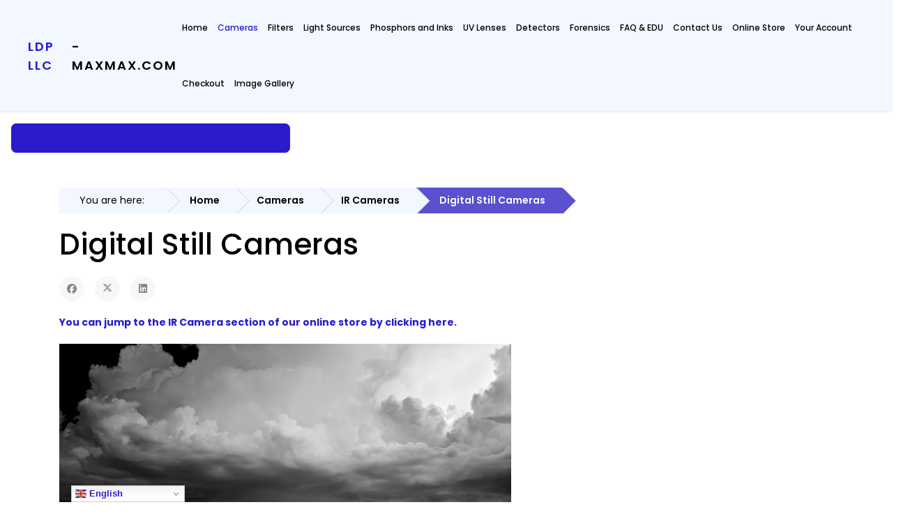

--- FILE ---
content_type: text/html; charset=utf-8
request_url: https://maxmax.com/maincamerapage/infrared-cameras/digital-still-cameras
body_size: 18691
content:

<!doctype html>
<html lang="en-us" dir="ltr">
	<head>

		
		<meta name="viewport" content="width=device-width, initial-scale=1, shrink-to-fit=no">
		<meta charset="utf-8">
	<meta name="description" content="LDP LLC www.MaxMax.com optical products and photonics">
	<meta name="generator" content="Joomla! - Open Source Content Management">
	<title>Digital Still Cameras</title>
	<link href="/images/favicon.png" rel="icon" type="image/vnd.microsoft.icon">
<link href="/media/vendor/fontawesome-free/css/fontawesome.min.css?6.6.0" rel="stylesheet">
	<link href="/media/com_hikashop/css/hikashop.css?v=512" rel="stylesheet">
	<link href="/media/com_hikashop/css/frontend_default.css?t=1736943698" rel="stylesheet">
	<link href="/media/com_hikashop/css/style_custom.css?t=1705913006" rel="stylesheet">
	<link href="/plugins/content/pdf_embed/assets/css/style.css" rel="stylesheet">
	<link href="//fonts.googleapis.com/css?family=Poppins:100,100i,200,200i,300,300i,400,400i,500,500i,600,600i,700,700i,800,800i,900,900i&amp;subset=latin-ext&amp;display=swap" rel="stylesheet" media="none" onload="media=&quot;all&quot;">
	<link href="/templates/wt_azora_pro/css/bootstrap.min.css" rel="stylesheet">
	<link href="/plugins/system/helixultimate/assets/css/system-j4.min.css" rel="stylesheet">
	<link href="/media/system/css/joomla-fontawesome.min.css?6055de" rel="stylesheet">
	<link href="/templates/wt_azora_pro/css/uikit.min.css" rel="stylesheet">
	<link href="/templates/wt_azora_pro/css/hover.css" rel="stylesheet">
	<link href="/templates/wt_azora_pro/css/stroke-gap-icons.css" rel="stylesheet">
	<link href="/templates/wt_azora_pro/css/et-line.css" rel="stylesheet">
	<link href="/templates/wt_azora_pro/css/template.css" rel="stylesheet">
	<link href="/templates/wt_azora_pro/css/presets/preset1.css" rel="stylesheet">
	<link href="/templates/wt_azora_pro/css/custom.css" rel="stylesheet">
	<link href="/media/com_hikashop/css/notify-metro.css?v=512" rel="stylesheet">
	<style>.igui-scope .ig-menu-grid-item h3 {
    font-size: 16px;
    margin-top: 15px;
    color: #000;
margin-bottom:7px;
}
.igui-scope .ig-round-menu .ig-menu-image-inner {
    aspect-ratio: 4/3 auto;
}
.igui-scope .ig-round-menu .ig-menu-image-inner img {
    height: 100%;
    object-fit: cover;
}

.igui-scope .ig-menu-description {
    color: #333;
    font-size: 13px;
}

.ig-menu-grid-item {
    margin-bottom: 3.5rem !important;
}</style>
	<style>body{font-family: 'Poppins', sans-serif;font-size: 14px;font-weight: 300;text-decoration: none;}
</style>
	<style>h1{font-family: 'Poppins', sans-serif;text-decoration: none;}
</style>
	<style>h2{font-family: 'Poppins', sans-serif;text-decoration: none;}
</style>
	<style>h3{font-family: 'Poppins', sans-serif;text-decoration: none;}
</style>
	<style>h4{font-family: 'Poppins', sans-serif;text-decoration: none;}
</style>
	<style>h5{font-family: 'Poppins', sans-serif;text-decoration: none;}
</style>
	<style>h6{font-family: 'Poppins', sans-serif;text-decoration: none;}
</style>
	<style>.sp-megamenu-parent > li > a, .sp-megamenu-parent > li > span, .sp-megamenu-parent .sp-dropdown li.sp-menu-item > a{font-family: 'Poppins', sans-serif;font-size: 14px;font-weight: 500;text-decoration: none;}
</style>
	<style>.menu.nav-pills > li > a, .menu.nav-pills > li > span, .menu.nav-pills .sp-dropdown li.sp-menu-item > a{font-family: 'Poppins', sans-serif;font-size: 14px;font-weight: 500;text-decoration: none;}
</style>
	<style>#sp-footer{ padding:15px 0; }</style>
	<style>
#hikashop_category_information_module_229 div.hikashop_subcontainer,
#hikashop_category_information_module_229 .hikashop_rtop *,#hikashop_category_information_module_229 .hikashop_rbottom * { background:#FFFFFF; }
#hikashop_category_information_module_229 div.hikashop_subcontainer,
#hikashop_category_information_module_229 div.hikashop_subcontainer span,
#hikashop_category_information_module_229 div.hikashop_container { text-align:center; }
#hikashop_category_information_module_229 div.hikashop_container { margin:10px 10px; }
#hikashop_category_information_module_229 .hikashop_subcontainer { -moz-border-radius: 5px; -webkit-border-radius: 5px; -khtml-border-radius: 5px; border-radius: 5px; }</style>
<script type="application/json" class="joomla-script-options new">{"data":{"breakpoints":{"tablet":991,"mobile":480},"header":{"stickyOffset":"100"}},"system.paths":{"root":"","rootFull":"https://maxmax.com/","base":"","baseFull":"https://maxmax.com/"},"csrf.token":"afd33828620d032ec48197fc4f1a8a8c"}</script>
	<script src="/media/system/js/core.min.js?2cb912"></script>
	<script src="/media/vendor/jquery/js/jquery.min.js?3.7.1"></script>
	<script src="/media/legacy/js/jquery-noconflict.min.js?504da4"></script>
	<script src="/media/vendor/bootstrap/js/alert.min.js?5.3.3" type="module"></script>
	<script src="/media/vendor/bootstrap/js/button.min.js?5.3.3" type="module"></script>
	<script src="/media/vendor/bootstrap/js/carousel.min.js?5.3.3" type="module"></script>
	<script src="/media/vendor/bootstrap/js/collapse.min.js?5.3.3" type="module"></script>
	<script src="/media/vendor/bootstrap/js/dropdown.min.js?5.3.3" type="module"></script>
	<script src="/media/vendor/bootstrap/js/modal.min.js?5.3.3" type="module"></script>
	<script src="/media/vendor/bootstrap/js/offcanvas.min.js?5.3.3" type="module"></script>
	<script src="/media/vendor/bootstrap/js/popover.min.js?5.3.3" type="module"></script>
	<script src="/media/vendor/bootstrap/js/scrollspy.min.js?5.3.3" type="module"></script>
	<script src="/media/vendor/bootstrap/js/tab.min.js?5.3.3" type="module"></script>
	<script src="/media/vendor/bootstrap/js/toast.min.js?5.3.3" type="module"></script>
	<script src="/media/system/js/showon.min.js?e51227" type="module"></script>
	<script src="/media/com_hikashop/js/hikashop.js?v=512"></script>
	<script src="/templates/wt_azora_pro/js/uikit.min.js"></script>
	<script src="/templates/wt_azora_pro/js/main.js"></script>
	<script src="https://cdn.gtranslate.net/widgets/latest/dwf.js" data-gt-orig-url="/maincamerapage/infrared-cameras/digital-still-cameras" data-gt-orig-domain="maxmax.com" data-gt-widget-id="270" defer></script>
	<script src="/media/com_hikashop/js/notify.min.js?v=512"></script>
	<script src="/plugins/hikashop/cartnotify/media/notify.js"></script>
	<script type="application/ld+json">{"@context":"https:\/\/schema.org","@type":"BreadcrumbList","itemListElement":[{"@type":"ListItem","position":1,"item":{"@id":"https:\/\/maxmax.com\/","name":"Home"}},{"@type":"ListItem","position":2,"item":{"@id":"https:\/\/maxmax.com\/maincamerapage","name":"Cameras"}},{"@type":"ListItem","position":3,"item":{"@id":"https:\/\/maxmax.com\/maincamerapage\/infrared-cameras","name":"IR Cameras"}},{"@type":"ListItem","position":4,"item":{"@id":"https:\/\/maxmax.com\/maincamerapage\/infrared-cameras\/digital-still-cameras","name":"Digital Still Cameras"}}]}</script>
	<script type="application/ld+json">{"@context":"https://schema.org","@graph":[{"@type":"Organization","@id":"https://maxmax.com/#/schema/Organization/base","name":"MaxMax","url":"https://maxmax.com/"},{"@type":"WebSite","@id":"https://maxmax.com/#/schema/WebSite/base","url":"https://maxmax.com/","name":"MaxMax","publisher":{"@id":"https://maxmax.com/#/schema/Organization/base"}},{"@type":"WebPage","@id":"https://maxmax.com/#/schema/WebPage/base","url":"https://maxmax.com/maincamerapage/infrared-cameras/digital-still-cameras","name":"Digital Still Cameras","description":"LDP LLC www.MaxMax.com optical products and photonics","isPartOf":{"@id":"https://maxmax.com/#/schema/WebSite/base"},"about":{"@id":"https://maxmax.com/#/schema/Organization/base"},"inLanguage":"en-US","breadcrumb":{"@id":"https://maxmax.com/#/schema/BreadcrumbList/17"}},{"@type":"Article","@id":"https://maxmax.com/#/schema/com_content/article/1256","name":"Digital Still Cameras","headline":"Digital Still Cameras","inLanguage":"en-US","isPartOf":{"@id":"https://maxmax.com/#/schema/WebPage/base"}}]}</script>
	<script>template="wt_azora_pro";</script>
	<script>window.gtranslateSettings = window.gtranslateSettings || {};window.gtranslateSettings['270'] = {"default_language":"en","languages":["en","fr","de","it","es"],"url_structure":"none","wrapper_selector":"#gt-wrapper-270","globe_size":60,"flag_size":16,"flag_style":"2d","custom_domains":null,"float_switcher_open_direction":"top","switcher_open_direction":"top","native_language_names":0,"add_new_line":1,"select_language_label":"Select Language","detect_browser_language":0,"custom_css":"","alt_flags":[],"switcher_horizontal_position":"left","switcher_vertical_position":"bottom","horizontal_position":"inline","vertical_position":"inline"};</script>
	<script>
if(!window.localPage) window.localPage = {};
window.localPage.cartRedirect = function(cid,pid,resp){window.location="/checkoutb/checkout";};
window.localPage.wishlistRedirect = function(cid,pid,resp){window.location="/component/hikashop/product/listing";};
</script>
	<script>
jQuery.notify.defaults({"arrowShow":false,"globalPosition":"top right","elementPosition":"top right","clickToHide":true,"autoHideDelay":5000,"autoHide":true});
window.cartNotifyParams = {"reference":"global","img_url":"\/media\/com_hikashop\/images\/icons\/icon-32-newproduct.png","redirect_url":"","redirect_delay":4000,"hide_delay":5000,"title":"Product added to the cart","text":"Product successfully added to the cart","wishlist_title":"Product added to the wishlist","wishlist_text":"Product successfully added to the wishlist","list_title":"Products added to the cart","list_text":"Products successfully added to the cart","list_wishlist_title":"Products added to the wishlist","list_wishlist_text":"Products successfully added to the wishlist","err_title":"Product not added to the cart","err_text":"Product not added to the cart","err_wishlist_title":"Product not added to the wishlist","err_wishlist_text":"Product not added to the wishlist"};
</script>
 
</head>

<body class="site helix-ultimate hu com_content com-content view-article layout-default task-none itemid-2626 en-us ltr layout-fluid offcanvas-init offcanvs-position-right">  

        
        
                    <div class="body-wrapper">
        
        
         
        
                            

	<div class="tm-header-mobile uk-hidden@m"><div class="uk-navbar-container"><div class="container"><nav class="uk-navbar" uk-navbar><div class="uk-navbar-left"><a class="uk-navbar-toggle uk-navbar-toggle-animate" href="#" uk-toggle="target: #tm-mobile;"><span uk-navbar-toggle-icon></span></a></div><div class="uk-navbar-center"><a class="uk-navbar-item uk-logo" href="/"><span>LDP LLC</span> - maxmax.com</a></div></div></nav></div><div id="tm-mobile" class="uk-offcanvas" uk-offcanvas="mode:slide; overlay: true"><div class="uk-offcanvas-bar"><button class="uk-offcanvas-close" type="button" uk-close></button><div class="uk-child-width-1-1 uk-grid" uk-grid><div>
<ul class="uk-nav uk-nav uk-nav-default uk-nav-accordion" uk-nav="targets: > .js-accordion">

<li class="item-2449"><a href="/" >Home</a></li><li class="item-2687 uk-active uk-parent"><a href="/maincamerapage" >Cameras <span uk-nav-parent-icon></span></a><ul class="uk-nav-sub "><li class="item-2609 uk-parent"><a href="/maincamerapage/remote-sensing" >Remote Sensing NDVI</a><ul class="uk-nav-sub "><li class="item-2611"><a href="/maincamerapage/remote-sensing/rse-software" >RSE Software</a></li><li class="item-2612"><a href="/maincamerapage/remote-sensing/5-band-remote-sensing-cameras" >5-Band</a></li><li class="item-3067 uk-parent"><a href="/maincamerapage/remote-sensing/multispectral" >Multispectral</a><ul class="uk-nav-sub "><li class="item-3229"><a href="/maincamerapage/remote-sensing/multispectral/hyperspectral-overview" >Hyperspectral Overview</a></li></ul></li><li class="item-2613"><a href="/maincamerapage/remote-sensing/mapping-ndvi-false-colors" >NDVI False Color</a></li><li class="item-2614 uk-parent"><a href="/maincamerapage/remote-sensing/remote-sensing-camera-technical-information" >Camera Technical</a><ul class="uk-nav-sub "><li class="item-2785"><a href="/maincamerapage/remote-sensing/remote-sensing-camera-technical-information/fov-calcs" >FOV Calcs</a></li></ul></li><li class="item-2615"><a href="/maincamerapage/remote-sensing/historical-background-of-remote-sensing" >NDVI History</a></li><li class="item-2616 uk-parent"><a href="/maincamerapage/remote-sensing/enhanced-normalized-difference-vegetation-index" >ENDVI</a><ul class="uk-nav-sub "><li class="item-2783"><a href="/maincamerapage/remote-sensing/enhanced-normalized-difference-vegetation-index/ndvi-and-endvi" >NDVI and ENDVI</a></li></ul></li><li class="item-2617 uk-parent"><a href="/maincamerapage/remote-sensing/remote-sensing-examples" >Examples</a><ul class="uk-nav-sub "><li class="item-2618"><a href="/maincamerapage/remote-sensing/remote-sensing-examples/remote-sensing-lawns-example-2" >Lawn Care 2</a></li><li class="item-2619"><a href="/maincamerapage/remote-sensing/remote-sensing-examples/remote-sensing-lawns-example-1" >Lawn Care 1</a></li><li class="item-2620"><a href="/maincamerapage/remote-sensing/remote-sensing-examples/ndvi-elph-300-examples" >ELPH 300 Examples</a></li><li class="item-2622"><a href="/maincamerapage/remote-sensing/remote-sensing-examples/using-remote-sensing-cameras-to-estimate-biomass" >Desert Study</a></li><li class="item-2784"><a href="/maincamerapage/remote-sensing/remote-sensing-examples/camera-fov" >Camera FOV</a></li></ul></li><li class="item-2621"><a href="/maincamerapage/remote-sensing/optional-camera-firmware" >Firmware Option</a></li><li class="item-2789 uk-parent"><a href="/maincamerapage/remote-sensing/smart-cam" >Smart Cam</a><ul class="uk-nav-sub "><li class="item-2790"><a href="/maincamerapage/remote-sensing/smart-cam/operation" >Operation</a></li><li class="item-2793"><a href="/maincamerapage/remote-sensing/smart-cam/fov" >FOV</a></li></ul></li><li class="item-2792"><a href="/maincamerapage/remote-sensing/progondvi" >ProGoNDVI</a></li><li class="item-2799"><a href="/maincamerapage/remote-sensing/camera-lineup" >Camera Lineup</a></li><li class="item-2809"><a href="/maincamerapage/remote-sensing/notch-filters" >Notch Filters</a></li></ul></li><li class="item-2823 uk-parent"><a href="/maincamerapage/hyperspectral" >Hyperspectral</a><ul class="uk-nav-sub "><li class="item-2866"><a href="/maincamerapage/hyperspectral/spectral-lines" >Spectral Lines</a></li><li class="item-2868"><a href="/maincamerapage/hyperspectral/artwork" >Artwork</a></li><li class="item-2869"><a href="/maincamerapage/hyperspectral/forensics" >Forensics</a></li><li class="item-3228"><a href="/maincamerapage/hyperspectral/hyperspectral-overview" >Hyperspectral Overview</a></li></ul></li><li class="item-3064"><a href="/maincamerapage/multispectral" >Multispectral</a></li><li class="item-2797 uk-parent"><a href="/maincamerapage/uv-vis-ir" >UV-VIS-IR</a><ul class="uk-nav-sub "><li class="item-3238"><a href="/maincamerapage/uv-vis-ir/usb-8mp-mono" >USB 8MP Mono</a></li></ul></li><li class="item-2624 uk-active uk-parent"><a href="/maincamerapage/infrared-cameras" >IR Cameras</a><ul class="uk-nav-sub "><li class="item-2625"><a href="/maincamerapage/infrared-cameras/ir-example-uses" >IR Examples</a></li><li class="item-2626 uk-active"><a href="/maincamerapage/infrared-cameras/digital-still-cameras" >Digital Still Cameras</a></li><li class="item-3175"><a href="/maincamerapage/infrared-cameras/ir-outdoor" >IR Outdoor</a></li><li class="item-2634"><a href="/maincamerapage/infrared-cameras/infrared-code-scanner" >IR Scanner</a></li><li class="item-2628"><a href="/maincamerapage/infrared-cameras/miicroscope" >Microscope</a></li><li class="item-2629"><a href="/maincamerapage/infrared-cameras/camera-technical" >Camera Technical</a></li><li class="item-2630"><a href="/maincamerapage/infrared-cameras/ir-techniques" >IR Techniques</a></li><li class="item-2631"><a href="/maincamerapage/infrared-cameras/zigview-r-shutter-controller" >Zigview R</a></li><li class="item-2632"><a href="/maincamerapage/infrared-cameras/zigview-s-shutter-controller" >Zigview S</a></li><li class="item-2633"><a href="/maincamerapage/infrared-cameras/camera-shutter-controllers" >Shutter Controllers</a></li></ul></li><li class="item-2571 uk-parent"><a href="/maincamerapage/uvcameras" >UV Cameras</a><ul class="uk-nav-sub "><li class="item-3110"><a href="/maincamerapage/uvcameras/usb2-small" >USB 2MP Mono</a></li><li class="item-3240"><a href="/maincamerapage/uvcameras/usb-8mp-mono" >USB 8MP Mono</a></li><li class="item-3295"><a href="/maincamerapage/uvcameras/usb-8mp-mono-uv" >USB 8MP Mono UV</a></li><li class="item-3784"><a href="/maincamerapage/uvcameras/usb-16mp-mono-uv" >USB 16MP Mono UV</a></li><li class="item-3517"><a href="/maincamerapage/uvcameras/raspberry-pi-hq-12mp" >Raspberry Pi HQ 12MP</a></li><li class="item-2728"><a href="/maincamerapage/uvcameras/uv-explorer" >UV Explorer</a></li><li class="item-2648"><a href="/maincamerapage/uvcameras/our-uv-camera-solution" >Our Solution</a></li><li class="item-2649"><a href="/maincamerapage/uvcameras/other-uv-camera-solutions" >Other Solutions</a></li><li class="item-2821"><a href="/maincamerapage/uvcameras/nikon-camera-and-uv" >Nikon Camera and UV</a></li><li class="item-3225 uk-parent"><a href="/maincamerapage/uvcameras/m12-6mm-uv" >M12-6MM-UV</a><ul class="uk-nav-sub "><li class="item-3232"><a href="/maincamerapage/uvcameras/m12-6mm-uv/f-2-8-specifications" >F/2.8 Specifications</a></li><li class="item-3231"><a href="/maincamerapage/uvcameras/m12-6mm-uv/f-5-6-specifications" >F/5.6 Specifications</a></li><li class="item-3233"><a href="/maincamerapage/uvcameras/m12-6mm-uv/f-11-3-specifications" >F/11.3 Specifications</a></li></ul></li><li class="item-3475"><a href="/maincamerapage/uvcameras/uv-sunscreen" >UV Sunscreen</a></li></ul></li><li class="item-2712 uk-parent"><a href="/maincamerapage/monochrome-cameras" >Monochrome Cameras</a><ul class="uk-nav-sub "><li class="item-2891 uk-parent"><a href="/maincamerapage/monochrome-cameras/fuji-monochrome" >Fuji Monochrome</a><ul class="uk-nav-sub "><li class="item-3242"><a href="/maincamerapage/monochrome-cameras/fuji-monochrome/fuji-x-t2m" >Fuji X-T2M</a></li><li class="item-3374"><a href="/maincamerapage/monochrome-cameras/fuji-monochrome/fuji-gfx-50" >Fuji GFX-50</a></li><li class="item-3484"><a href="/maincamerapage/monochrome-cameras/fuji-monochrome/fuji-x-h1m" >Fuji X-H1M</a></li></ul></li><li class="item-3356 uk-parent"><a href="/maincamerapage/monochrome-cameras/nikon-monochrome" >Nikon Monochrome</a><ul class="uk-nav-sub "><li class="item-3357"><a href="/maincamerapage/monochrome-cameras/nikon-monochrome/nikon-d780m" >Nikon D780M</a></li><li class="item-2909"><a href="/maincamerapage/monochrome-cameras/nikon-monochrome/nikon-d800-b-w" >Nikon D800M</a></li><li class="item-3226 uk-parent"><a href="/maincamerapage/monochrome-cameras/nikon-monochrome/nikon-d850m" >Nikon D850M</a><ul class="uk-nav-sub "><li class="item-3334"><a href="/maincamerapage/monochrome-cameras/nikon-monochrome/nikon-d850m/d850-tech" >D850 Tech</a></li><li class="item-3335"><a href="/maincamerapage/monochrome-cameras/nikon-monochrome/nikon-d850m/d850m-pictures" >D850M Pictures</a></li><li class="item-3340"><a href="/maincamerapage/monochrome-cameras/nikon-monochrome/nikon-d850m/d850m-more-pics" >D850M More Pics</a></li></ul></li><li class="item-3447"><a href="/maincamerapage/monochrome-cameras/nikon-monochrome/nikon-z7m" >Nikon Z7M</a></li></ul></li><li class="item-3146"><a href="/maincamerapage/monochrome-cameras/panasonic-monochrome" >Panasonic Monochrome</a></li><li class="item-3491 uk-parent"><a href="/maincamerapage/monochrome-cameras/leica-monochrome" >Leica Monochrome</a><ul class="uk-nav-sub "><li class="item-3487"><a href="/maincamerapage/monochrome-cameras/leica-monochrome/leica-m9" >Leica M9 Corrosion</a></li></ul></li><li class="item-3355 uk-parent"><a href="/maincamerapage/monochrome-cameras/sony-monochrome" >Sony Monochrome</a><ul class="uk-nav-sub "><li class="item-3339"><a href="/maincamerapage/monochrome-cameras/sony-monochrome/sony-a99m-ii" >Sony A99M II</a></li><li class="item-3429"><a href="/maincamerapage/monochrome-cameras/sony-monochrome/sony-rx100m-iii" >Sony RX100M III</a></li><li class="item-3470"><a href="/maincamerapage/monochrome-cameras/sony-monochrome/sony-a7r-iii-m" >Sony A7R III M</a></li><li class="item-3477"><a href="/maincamerapage/monochrome-cameras/sony-monochrome/sony-a7r-iv-m" >Sony A7R IV M</a></li></ul></li><li class="item-3241"><a href="/maincamerapage/monochrome-cameras/usb-8mp-mono" >USB 8MP Mono</a></li><li class="item-3783"><a href="/maincamerapage/monochrome-cameras/usb-16mp-mono" >USB 16MP Mono</a></li><li class="item-3492 uk-parent"><a href="/maincamerapage/monochrome-cameras/raspeberry-pi-cameras" >Raspberry Pi Cameras</a><ul class="uk-nav-sub "><li class="item-3493"><a href="/maincamerapage/monochrome-cameras/raspeberry-pi-cameras/raspberry-pi-hq-12mp" >Raspberry Pi HQ 12MP</a></li><li class="item-3466"><a href="/maincamerapage/monochrome-cameras/raspeberry-pi-cameras/raspberry-pi-mono" >Raspberry Pi Mono 8MP</a></li><li class="item-3817"><a href="/maincamerapage/monochrome-cameras/raspeberry-pi-cameras/raspberry-pi-global-shutter-1-6mp" >Raspberry Pi  Global Shutter 1.6MP</a></li></ul></li><li class="item-2908"><a href="/maincamerapage/monochrome-cameras/debayer-study" >Debayer Study</a></li><li class="item-2729"><a href="/maincamerapage/monochrome-cameras/uv-explorer" >UV Explorer</a></li><li class="item-2730"><a href="/maincamerapage/monochrome-cameras/more-tech" >More Tech</a></li><li class="item-2830"><a href="/maincamerapage/monochrome-cameras/olpf-study" >OLPF Study</a></li><li class="item-2855"><a href="/maincamerapage/monochrome-cameras/processing" >Processing</a></li><li class="item-3182"><a href="/maincamerapage/monochrome-cameras/monochrome-manufacturing" >Monochrome Manufacturing</a></li><li class="item-3188"><a href="/maincamerapage/monochrome-cameras/mono-striped" >Mono Striped</a></li><li class="item-3782"><a href="/maincamerapage/monochrome-cameras/raspberry-pi-mono" >Raspberry Pi Mono</a></li></ul></li><li class="item-3469"><a href="/maincamerapage/face-scanner" >Face Scanner</a></li><li class="item-3206"><a href="/maincamerapage/dual-cam" >Dual Cam</a></li><li class="item-2569 uk-parent"><a href="/maincamerapage/cameraconversions" >Camera Conversions</a><ul class="uk-nav-sub "><li class="item-2798"><a href="/maincamerapage/cameraconversions/hall-of-shame" >Hall Of Shame</a></li></ul></li><li class="item-2722"><a href="/maincamerapage/chronoform?view=form" >Conversion Request</a></li><li class="item-2788"><a href="/maincamerapage/usb-industrial" >USB Industrial</a></li><li class="item-3066"><a href="/maincamerapage/usb3-industrial" >USB3 Industrial</a></li><li class="item-2791"><a href="/maincamerapage/progo" >ProGo</a></li><li class="item-2627 uk-parent"><a href="/maincamerapage/converted-video-cameras" >Video Cameras</a><ul class="uk-nav-sub "><li class="item-2824 uk-parent"><a href="/maincamerapage/converted-video-cameras/ir-outdoor" >IR Outdoor</a><ul class="uk-nav-sub "><li class="item-2827"><a href="/maincamerapage/converted-video-cameras/ir-outdoor/low-cost" >Low Cost</a></li><li class="item-2828"><a href="/maincamerapage/converted-video-cameras/ir-outdoor/cir-series" >CIR Series</a></li><li class="item-2829"><a href="/maincamerapage/converted-video-cameras/ir-outdoor/proircam1" >ProIRcam1</a></li></ul></li><li class="item-2825"><a href="/maincamerapage/converted-video-cameras/lipstick-camera" >Lipstick Camera</a></li><li class="item-2826"><a href="/maincamerapage/converted-video-cameras/microscope-camera" >Microscope Camera</a></li></ul></li><li class="item-2839"><a href="/maincamerapage/hunting" >Trail / Hunting</a></li><li class="item-2857"><a href="/maincamerapage/icg-camera" >ICG Camera &amp; Light</a></li><li class="item-3180"><a href="/maincamerapage/forensic-magnifier-xnitedet2" >Forensic Camera XNiteDet2</a></li></ul></li><li class="item-2794 uk-parent"><a href="/filters" >Filters <span uk-nav-parent-icon></span></a><ul class="uk-nav-sub "><li class="item-2461"><a href="/filters/filter-technical-overview" >Technical</a></li><li class="item-2459"><a href="/filters/filter-comparisons-with-examples" >Filter Comparison</a></li><li class="item-2463 uk-parent"><a href="/filters/ir-example-pictures" >IR Examples</a><ul class="uk-nav-sub "><li class="item-2751"><a href="/filters/ir-example-pictures/forensic" >Forensic</a></li><li class="item-2752"><a href="/filters/ir-example-pictures/security" >Security</a></li><li class="item-2753"><a href="/filters/ir-example-pictures/x-ray" >X-Ray</a></li><li class="item-2754"><a href="/filters/ir-example-pictures/scientific" >Scientific</a></li><li class="item-2755"><a href="/filters/ir-example-pictures/modified-camera" >Modified Camera</a></li><li class="item-2756"><a href="/filters/ir-example-pictures/writing-test" >Writing Test</a></li><li class="item-2757"><a href="/filters/ir-example-pictures/ir-samples" >IR Samples</a></li></ul></li><li class="item-2749"><a href="/filters/bandpass-ir" >Bandpass IR</a></li><li class="item-2795"><a href="/filters/bandpass-visible-b" >Bandpass Visible</a></li><li class="item-2750"><a href="/filters/notch-filters" >Notch Filters</a></li><li class="item-3021"><a href="/filters/filter-request?view=form" >Filter Request</a></li></ul></li><li class="item-2688 uk-parent"><a href="/light-sources" >Light Sources <span uk-nav-parent-icon></span></a><ul class="uk-nav-sub "><li class="item-3118"><a href="/light-sources/xniteflashf-series" >XNiteFlashF Series</a></li><li class="item-2477 uk-parent"><a href="/light-sources/uv-light-products" >UV Lights</a><ul class="uk-nav-sub "><li class="item-2650"><a href="/light-sources/uv-light-products/ultraviolet-submini-lights" >UV Submini</a></li><li class="item-2651"><a href="/light-sources/uv-light-products/ultraviolet-magnifier" >UV Magnifier</a></li><li class="item-2652"><a href="/light-sources/uv-light-products/uv-led-aaaa-lights" >UV LED AAAA</a></li><li class="item-2653"><a href="/light-sources/uv-light-products/ultraviolet-5-led-flashlight" >UV 5-LED</a></li><li class="item-2654"><a href="/light-sources/uv-light-products/ultraviolet-16-led-flashlight" >UV 16 LED</a></li><li class="item-3580"><a href="/light-sources/uv-light-products/uv-9-watt" >UV 9 Watt</a></li><li class="item-2655"><a href="/light-sources/uv-light-products/ultraviolet-light-curing-machine" >UV Cure MX</a></li><li class="item-2656"><a href="/light-sources/uv-light-products/ultraviolet-hid-flashlight" >UV HID</a></li><li class="item-2657 uk-parent"><a href="/light-sources/uv-light-products/ultraviolet-4-watt-lights" >UV 4 Watt</a><ul class="uk-nav-sub "><li class="item-2658 uk-parent"><a href="/light-sources/uv-light-products/ultraviolet-4-watt-lights/ultraviolet-4-watt-254nm-lights" >UV 4-Watt 254nm</a><ul class="uk-nav-sub "><li class="item-2659"><a href="/light-sources/uv-light-products/ultraviolet-4-watt-lights/ultraviolet-4-watt-254nm-lights/uv-254nm-technical-information" >UV 254nm Info</a></li></ul></li><li class="item-2660"><a href="/light-sources/uv-light-products/ultraviolet-4-watt-lights/uv-4-watt-365nm-light" >UV 4-Watt 365nm</a></li></ul></li><li class="item-2661 uk-parent"><a href="/light-sources/uv-light-products/shortwave-uv-lights" >Shortwave UV</a><ul class="uk-nav-sub "><li class="item-2662"><a href="/light-sources/uv-light-products/shortwave-uv-lights/uv-shortwave-technical-information" >Tech Info</a></li></ul></li><li class="item-2663 uk-parent"><a href="/light-sources/uv-light-products/ultraviolet-camera-flash-units" >UV Camera Flash</a><ul class="uk-nav-sub "><li class="item-2664"><a href="/light-sources/uv-light-products/ultraviolet-camera-flash-units/canon-uv-flash-unit" >Canon 600EX</a></li><li class="item-2665"><a href="/light-sources/uv-light-products/ultraviolet-camera-flash-units/nikon-uv-flash-unit" >Nikon SB910</a></li></ul></li><li class="item-2743"><a href="/light-sources/uv-light-products/uv-panel" >UV Panel</a></li><li class="item-2919"><a href="/light-sources/uv-light-products/uv-floodlight" >UV Floodlight</a></li><li class="item-3485"><a href="/light-sources/uv-light-products/uv-ring-light" >UV Ring Light</a></li></ul></li><li class="item-2635 uk-parent"><a href="/light-sources/infrared-light-sources" >IR Lights</a><ul class="uk-nav-sub "><li class="item-2636"><a href="/light-sources/infrared-light-sources/infrared-flashlights" >IR Flashlights</a></li><li class="item-2637 uk-parent"><a href="/light-sources/infrared-light-sources/infrared-camera-flashes" >IR Camera Flashes</a><ul class="uk-nav-sub "><li class="item-2638"><a href="/light-sources/infrared-light-sources/infrared-camera-flashes/infrared-nikon-camera-flash" >Nikon SB910</a></li><li class="item-2639"><a href="/light-sources/infrared-light-sources/infrared-camera-flashes/infrared-canon-600ex-camera-flash" >Canon 600EX</a></li></ul></li><li class="item-2640"><a href="/light-sources/infrared-light-sources/infrared-chemiluminescent-light-sticks" >IR LightSticks</a></li><li class="item-2642"><a href="/light-sources/infrared-light-sources/professional-infrared-illuminators" >Pro IR Illuminators</a></li><li class="item-2787"><a href="/light-sources/infrared-light-sources/ir-laser-illuminator" >IR Laser Illuminator</a></li><li class="item-3063"><a href="/light-sources/infrared-light-sources/ir-flashlights-small" >IR Flashlights Small</a></li></ul></li><li class="item-2782 uk-parent"><a href="/light-sources/visible" >Visible</a><ul class="uk-nav-sub "><li class="item-2781"><a href="/light-sources/visible/hid-handheld" >HID Handheld</a></li><li class="item-2762"><a href="/light-sources/visible/precision-led" >Precision LED</a></li></ul></li><li class="item-2837"><a href="/light-sources/forensic" >Forensic</a></li><li class="item-2838"><a href="/light-sources/batteries" >Batteries</a></li><li class="item-2858"><a href="/light-sources/icg-flashlight" >ICG Camera &amp; Light</a></li></ul></li><li class="item-2485 uk-parent"><a href="/phosphorsdyesandinks" >Phosphors and Inks <span uk-nav-parent-icon></span></a><ul class="uk-nav-sub "><li class="item-2473 uk-parent"><a href="/phosphorsdyesandinks/uv-inks-dyes-phosphors-and-pigments" >UV Phosphors, Dyes &amp; Inks</a><ul class="uk-nav-sub "><li class="item-2746"><a href="/phosphorsdyesandinks/uv-inks-dyes-phosphors-and-pigments/uv-uses" >UV Uses</a></li><li class="item-2543 uk-parent"><a href="/phosphorsdyesandinks/uv-inks-dyes-phosphors-and-pigments/longwave" >Longwave</a><ul class="uk-nav-sub "><li class="item-2551 uk-parent"><a href="/phosphorsdyesandinks/uv-inks-dyes-phosphors-and-pigments/longwave/soluble" >Soluble</a><ul class="uk-nav-sub "><li class="item-2553"><a href="/phosphorsdyesandinks/uv-inks-dyes-phosphors-and-pigments/longwave/soluble/invisible" >Invisible</a></li><li class="item-2525"><a href="/phosphorsdyesandinks/uv-inks-dyes-phosphors-and-pigments/longwave/soluble/tracer-dyes" >UV Tracers</a></li></ul></li><li class="item-2487 uk-parent"><a href="/phosphorsdyesandinks/uv-inks-dyes-phosphors-and-pigments/longwave/uv-inks-2" >UV Inks</a><ul class="uk-nav-sub "><li class="item-2527"><a href="/phosphorsdyesandinks/uv-inks-dyes-phosphors-and-pigments/longwave/uv-inks-2/other-uv-inks" >Other UV Inks</a></li></ul></li><li class="item-2666"><a href="/phosphorsdyesandinks/uv-inks-dyes-phosphors-and-pigments/longwave/uv-invisible-powders" >UV Powder Invisible</a></li><li class="item-2763"><a href="/phosphorsdyesandinks/uv-inks-dyes-phosphors-and-pigments/longwave/non-soluble2" >Non-Soluble</a></li></ul></li><li class="item-2541"><a href="/phosphorsdyesandinks/uv-inks-dyes-phosphors-and-pigments/shortwave" >Shortwave</a></li><li class="item-3065"><a href="/phosphorsdyesandinks/uv-inks-dyes-phosphors-and-pigments/vuv-phosphors" >VUV Phosphors</a></li><li class="item-2505 uk-parent"><a href="/phosphorsdyesandinks/uv-inks-dyes-phosphors-and-pigments/invisible-uv-inks" >Invisible Inks</a><ul class="uk-nav-sub "><li class="item-2509"><a href="/phosphorsdyesandinks/uv-inks-dyes-phosphors-and-pigments/invisible-uv-inks/red" >Red</a></li><li class="item-2515"><a href="/phosphorsdyesandinks/uv-inks-dyes-phosphors-and-pigments/invisible-uv-inks/yellow" >Yellow</a></li><li class="item-2517"><a href="/phosphorsdyesandinks/uv-inks-dyes-phosphors-and-pigments/invisible-uv-inks/green" >Green</a></li><li class="item-2519"><a href="/phosphorsdyesandinks/uv-inks-dyes-phosphors-and-pigments/invisible-uv-inks/sunlight" >Sunlight</a></li><li class="item-2481"><a href="/phosphorsdyesandinks/uv-inks-dyes-phosphors-and-pigments/invisible-uv-inks/uv-invisible-ink-examples" >Blue</a></li></ul></li><li class="item-2892"><a href="/phosphorsdyesandinks/uv-inks-dyes-phosphors-and-pigments/uv2ir" >UV2IR</a></li><li class="item-3117"><a href="/phosphorsdyesandinks/uv-inks-dyes-phosphors-and-pigments/uv-reflective" >UV Reflective</a></li></ul></li><li class="item-2643 uk-parent"><a href="/phosphorsdyesandinks/infrared-phosphors-dyes-and-inks" >IR Phosphors, Dyes &amp; Inks</a><ul class="uk-nav-sub "><li class="item-2644 uk-parent"><a href="/phosphorsdyesandinks/infrared-phosphors-dyes-and-inks/infrared-down-conversion-powder" >IR Down-Conversion</a><ul class="uk-nav-sub "><li class="item-2533"><a href="/phosphorsdyesandinks/infrared-phosphors-dyes-and-inks/infrared-down-conversion-powder/ir-ink-down-conversion" >IR Ink</a></li><li class="item-2893"><a href="/phosphorsdyesandinks/infrared-phosphors-dyes-and-inks/infrared-down-conversion-powder/uv2ir1" >UV2IR1</a></li></ul></li><li class="item-2645"><a href="/phosphorsdyesandinks/infrared-phosphors-dyes-and-inks/infrared-up-conversion-powder" >IR Up-Conversion</a></li><li class="item-3430"><a href="/phosphorsdyesandinks/infrared-phosphors-dyes-and-inks/ir-absorbing-pigment" >IR Absorbing Pigment</a></li><li class="item-3691"><a href="/phosphorsdyesandinks/infrared-phosphors-dyes-and-inks/irp1-ink" >IR Absorbing Paint</a></li><li class="item-3518"><a href="/phosphorsdyesandinks/infrared-phosphors-dyes-and-inks/visible-clear-ir" >Visible - Clear IR</a></li></ul></li><li class="item-2886"><a href="/phosphorsdyesandinks/x-ray-phosphors" >X-Ray Phosphors</a></li><li class="item-3049 uk-parent"><a href="/phosphorsdyesandinks/camera-flash-ink" >Camera Flash Ink</a><ul class="uk-nav-sub "><li class="item-3099"><a href="/phosphorsdyesandinks/camera-flash-ink/phones-ir" >Phones &amp; IR</a></li></ul></li><li class="item-2745"><a href="/phosphorsdyesandinks/detection-cards" >Detection Cards</a></li><li class="item-2489 uk-parent"><a href="/phosphorsdyesandinks/photoluminescent-materials" >Photoluminescent</a><ul class="uk-nav-sub "><li class="item-2491"><a href="/phosphorsdyesandinks/photoluminescent-materials/maxlume" >MaxLume</a></li><li class="item-2493"><a href="/phosphorsdyesandinks/photoluminescent-materials/plk-y1" >PLK-Y1</a></li><li class="item-2495"><a href="/phosphorsdyesandinks/photoluminescent-materials/plk-b1" >PLK-B1</a></li><li class="item-2497"><a href="/phosphorsdyesandinks/photoluminescent-materials/plk-b2" >PLK-B2</a></li><li class="item-2499"><a href="/phosphorsdyesandinks/photoluminescent-materials/plk-p1" >PLK-P1</a></li><li class="item-2501"><a href="/phosphorsdyesandinks/photoluminescent-materials/plk-w1" >PLK-W1</a></li><li class="item-2503"><a href="/phosphorsdyesandinks/photoluminescent-materials/plk-o1" >PLK-O1</a></li><li class="item-2747"><a href="/phosphorsdyesandinks/photoluminescent-materials/plk-y2" >PLK-Y2</a></li></ul></li><li class="item-3482"><a href="/phosphorsdyesandinks/photochromic" >Photochromic</a></li><li class="item-2796 uk-parent"><a href="/phosphorsdyesandinks/visible-inks" >Visible Inks</a><ul class="uk-nav-sub "><li class="item-2867"><a href="/phosphorsdyesandinks/visible-inks/anti-theft-powder" >Anti-Theft Powder</a></li></ul></li><li class="item-2523"><a href="/phosphorsdyesandinks/refillable-pens" >Refillable Pens</a></li></ul></li><li class="item-3496 uk-parent"><a href="/uv-lenses" >UV Lenses <span uk-nav-parent-icon></span></a><ul class="uk-nav-sub "><li class="item-3234 uk-parent"><a href="/uv-lenses/lenses" >M12 6mm Lenses</a><ul class="uk-nav-sub "><li class="item-3235"><a href="/uv-lenses/lenses/f-2-8-specifications" >F/2.8 Specifications</a></li><li class="item-3236"><a href="/uv-lenses/lenses/f-5-6-specifications" >F/5.6 Specifications</a></li><li class="item-3237"><a href="/uv-lenses/lenses/f-11-3-specifications" >F/11.3 Specifications</a></li></ul></li><li class="item-3495 uk-parent"><a href="/uv-lenses/c-mount-uv-lens" >C-Mount UV Lens</a><ul class="uk-nav-sub "><li class="item-3497"><a href="/uv-lenses/c-mount-uv-lens/c-mount-6mm" >C-Mount 6mm</a></li><li class="item-3498"><a href="/uv-lenses/c-mount-uv-lens/c-mount-9mm" >C-Mount 9mm</a></li><li class="item-3499"><a href="/uv-lenses/c-mount-uv-lens/c-mount-12mm" >C-Mount 12mm</a></li><li class="item-3500"><a href="/uv-lenses/c-mount-uv-lens/c-mount-16mm" >C-Mount 16mm</a></li><li class="item-3501"><a href="/uv-lenses/c-mount-uv-lens/c-mount-25mm" >C-Mount 25mm</a></li></ul></li></ul></li><li class="item-2758 uk-parent"><a href="/detectors" >Detectors <span uk-nav-parent-icon></span></a><ul class="uk-nav-sub "><li class="item-2759"><a href="/detectors/radiation" >Radiation</a></li><li class="item-2760"><a href="/detectors/magnetic" >Magnetic</a></li><li class="item-2761"><a href="/detectors/infrared" >Infrared</a></li><li class="item-2887"><a href="/detectors/detection-cards" >Detection Cards</a></li><li class="item-3176"><a href="/detectors/forensic-magnifier-xnitedet1" >Forensic Magnifier XNiteDet1</a></li><li class="item-3179"><a href="/detectors/forensic-magnifier-xnitedet2" >Forensic Camera XNiteDet2</a></li><li class="item-3815"><a href="/detectors/ir-scanner" >IR Scanner</a></li></ul></li><li class="item-2859 uk-parent"><a href="/forensics" >Forensics <span uk-nav-parent-icon></span></a><ul class="uk-nav-sub "><li class="item-2861 uk-parent"><a href="/forensics/lights" >Lights</a><ul class="uk-nav-sub "><li class="item-2864"><a href="/forensics/lights/collimated-flashlights" >Collimated Flashlights</a></li><li class="item-3227"><a href="/forensics/lights/xniteflashf-series" >XNiteFlashF Series</a></li><li class="item-3581"><a href="/forensics/lights/uv-9-watt" >UV 9 Watt</a></li><li class="item-3486"><a href="/forensics/lights/uv-ring-light" >UV Ring Light</a></li></ul></li><li class="item-2862 uk-parent"><a href="/forensics/filters-and-glasses" >Filters and Glasses</a><ul class="uk-nav-sub "><li class="item-2863"><a href="/forensics/filters-and-glasses/filter-glasses" >Filter Glasses</a></li></ul></li><li class="item-2865 uk-parent"><a href="/forensics/hyperspectral" >Hyperspectral</a><ul class="uk-nav-sub "><li class="item-2870"><a href="/forensics/hyperspectral/altered-document" >Altered Document</a></li><li class="item-2871"><a href="/forensics/hyperspectral/artwork" >Artwork</a></li></ul></li><li class="item-2876"><a href="/forensics/brushes" >Brushes</a></li><li class="item-3177"><a href="/forensics/forensic-magnifier-xnitedet1" >Forensic Magnifier XNiteDet1</a></li><li class="item-3178"><a href="/forensics/forensic-magnifier-xnitedet2" >Forensic Camera XNiteDet2</a></li><li class="item-3412"><a href="/forensics/safety-masks" >Safety Masks</a></li><li class="item-3413"><a href="/forensics/general-purpose-gloves" >General Purpose Gloves</a></li><li class="item-3816"><a href="/forensics/ir-scanner" >IR Scanner</a></li></ul></li><li class="item-2713 uk-parent"><a href="/faq" >FAQ &amp; EDU <span uk-nav-parent-icon></span></a><ul class="uk-nav-sub "><li class="item-2450"><a href="/faq/about-light" >About Light</a></li><li class="item-2592 uk-parent"><a href="/faq/ct-menu-item-144" >Customers</a><ul class="uk-nav-sub "><li class="item-2646"><a href="/faq/ct-menu-item-144/customer-comments" >Customer Comments</a></li></ul></li><li class="item-2457"><a href="/faq/ir-faq" >IR FAQ</a></li><li class="item-2641"><a href="/faq/infrared-flashlight-faq" >IR Flashlight FAQ</a></li><li class="item-2567"><a href="/faq/vision-faq" >Vision FAQ</a></li><li class="item-3321 uk-parent"><a href="/faq/art-conservation" >Art Conservation</a><ul class="uk-nav-sub "><li class="item-3414"><a href="/faq/art-conservation/heritage-documentation" >Heritage Documentation</a></li></ul></li><li class="item-2714"><a href="/faq/miscellaneous" >Misc</a></li><li class="item-2731 uk-parent"><a href="/faq/camera-tech" >Camera Tech</a><ul class="uk-nav-sub "><li class="item-3814"><a href="/faq/camera-tech/image-sensor-cleaning" >Image Sensor Cleaning</a></li><li class="item-2732 uk-parent"><a href="/faq/camera-tech/olpf-studies" >OLPF Studies</a><ul class="uk-nav-sub "><li class="item-2734"><a href="/faq/camera-tech/olpf-studies/hot-rod-visible" >Hot Rod Visible</a></li><li class="item-2735"><a href="/faq/camera-tech/olpf-studies/nikon-d200hr" >Nikon D200HR</a></li><li class="item-2736"><a href="/faq/camera-tech/olpf-studies/nikon-d300hr" >Nikon D300HR</a></li><li class="item-2737"><a href="/faq/camera-tech/olpf-studies/nikon-d700hr" >Nikon D700HR</a></li></ul></li><li class="item-2733 uk-parent"><a href="/faq/camera-tech/debayer-study" >Debayer Study</a><ul class="uk-nav-sub "><li class="item-3086"><a href="/faq/camera-tech/debayer-study/fuji-monochrome" >Fuji Monochrome</a></li><li class="item-3189"><a href="/faq/camera-tech/debayer-study/mono-striped" >Mono Striped</a></li><li class="item-3190"><a href="/faq/camera-tech/debayer-study/mono-manufacturing" >Mono Manufacturing</a></li><li class="item-3476"><a href="/faq/camera-tech/debayer-study/uv-sunscreen" >UV Sunscreen</a></li></ul></li><li class="item-2738 uk-parent"><a href="/faq/camera-tech/spectral-response" >Spectral Response</a><ul class="uk-nav-sub "><li class="item-2739"><a href="/faq/camera-tech/spectral-response/canon-40d-study" >Canon 40D Study</a></li><li class="item-2740"><a href="/faq/camera-tech/spectral-response/nikon-d200-study" >Nikon D200 Study</a></li><li class="item-2741"><a href="/faq/camera-tech/spectral-response/nikon-d300-study" >Nikon D300 Study</a></li><li class="item-2742"><a href="/faq/camera-tech/spectral-response/nikon-d700-study" >Nikon D700 Study</a></li></ul></li><li class="item-2786"><a href="/faq/camera-tech/fov-calcs" >FOV Calcs</a></li><li class="item-2820"><a href="/faq/camera-tech/nikon-camera-and-uv" >Nikon Camera and UV</a></li><li class="item-2822"><a href="/faq/camera-tech/sensor-tech" >Sensor Tech</a></li><li class="item-2856"><a href="/faq/camera-tech/monochrome-processing" >Monochrome Processing</a></li><li class="item-2942"><a href="/faq/camera-tech/astrophotography" >Astrophotography</a></li><li class="item-3069"><a href="/faq/camera-tech/pixel-defects" >Pixel Defects</a></li><li class="item-3147"><a href="/faq/camera-tech/sensor-design" >Sensor Design</a></li><li class="item-3181"><a href="/faq/camera-tech/monochrome-manufacturing" >Monochrome Manufacturing</a></li><li class="item-3230"><a href="/faq/camera-tech/hyperspectral-overview" >Hyperspectral Overview</a></li><li class="item-3371"><a href="/faq/camera-tech/shutter-led-problem" >Shutter LED Problem</a></li><li class="item-3488"><a href="/faq/camera-tech/leica-m9-corrosion" >Leica M9 Corrosion</a></li><li class="item-3515"><a href="/faq/camera-tech/uv-haze-filters" >UV Haze Filters</a></li></ul></li><li class="item-2744"><a href="/faq/user-pictures" >User Pictures</a></li><li class="item-2819"><a href="/faq/smartphone-camera-and-the-eye" >Phone Camera &amp; the Eye</a></li><li class="item-3083"><a href="/faq/drivers" >Drivers</a></li><li class="item-3116"><a href="/faq/privacy-policy" >Privacy Policy</a></li></ul></li><li class="item-2596 uk-parent"><a href="/contact-us" >Contact Us <span uk-nav-parent-icon></span></a><ul class="uk-nav-sub "><li class="item-3015"><a href="/contact-us/message?view=form" >Quick Contact</a></li></ul></li><li class="item-2670"><a href="/shopper" >Online Store</a></li><li class="item-2716 uk-parent"><a href="/hikalogin" >Your Account <span uk-nav-parent-icon></span></a><ul class="uk-nav-sub "><li class="item-3473"><a href="/hikalogin/privacy" >Privacy </a></li></ul></li><li class="item-2723"><a href="/checkoutb/checkout" >Checkout</a></li><li class="item-3026 uk-parent"><a href="/gallery" >Image Gallery <span uk-nav-parent-icon></span></a><ul class="uk-nav-sub "><li class="item-3027"><a href="/gallery/my-images?view=categories" >My Images</a></li></ul></li></ul></div></div></div></div></div>
  

<div class="tm-header uk-visible@m header-style-3" uk-header>


	<div uk-sticky="sel-target: .uk-navbar-container; cls-active: uk-navbar-sticky; media: @m; animation: uk-animation-slide-top; show-on-up: true">

<div class="uk-navbar-container">

<div class="uk-container uk-container-expand">
<nav class="uk-navbar" uk-navbar>

<div class="uk-navbar-left">
<a class="uk-navbar-item uk-logo" href="/"><span>LDP LLC</span> - maxmax.com</a></div>

<div class="uk-navbar-right">


  <script>
    // document.addEventListener("DOMContentLoaded", function() {
    //     // Select all <ul> elements with the specified classes
    //     var targetElements = document.querySelectorAll('.sp-mega-group-child.sp-dropdown-items');

    //     // Add hidden class to all <ul> elements on window load
    //     targetElements.forEach(function(targetElement) {
    //         targetElement.classList.add('hidden');
    //     });

    //     // Select all menu items with the specified class
    //     var menuItems = document.querySelectorAll('.menu_item.item-header');

    //     // Add event listeners to each menu item for hover
    //     menuItems.forEach(function(menuItem) {
    //         menuItem.addEventListener('mouseenter', function() {
    //             // Select the corresponding <ul> element
    //             var correspondingUl = menuItem.querySelector('.sp-mega-group-child.sp-dropdown-items');

    //             if (correspondingUl) {
    //                 // Remove the hidden class on hover
    //                 correspondingUl.classList.remove('hidden');
    //             }
    //         });

    //         menuItem.addEventListener('mouseleave', function() {
    //             // Select the corresponding <ul> element
    //             var correspondingUl = menuItem.querySelector('.sp-mega-group-child.sp-dropdown-items');

    //             if (correspondingUl) {
    //                 // Add the hidden class when the mouse leaves
    //                 correspondingUl.classList.add('hidden');
    //             }
    //         });
    //     });

	//  // Check if the device is a mobile handset
	//  if (/Android|webOS|iPhone|iPad|iPod|BlackBerry|IEMobile|Opera Mini/i.test(navigator.userAgent)) {
    //     // Hide all child elements of all elements with the specified class on load for mobile devices
    //     var parentElements = document.querySelectorAll('.parent_menu');
    //     parentElements.forEach(function(parentElement) {
    //         var childElements = parentElement.querySelectorAll('.uk-nav-sub');
    //         childElements.forEach(function(element) {
    //             element.style.display = 'none';
    //         });
    //     });
    // }
// 	if (/Android|webOS|iPhone|iPad|iPod|BlackBerry|IEMobile|Opera Mini/i.test(navigator.userAgent)) {
//     // Hide all child elements of all elements with the specified class on load for mobile devices
//     var parentElements = document.querySelectorAll('.parent_menu');
    
//     parentElements.forEach(function(parentElement) {
//         var childElements = parentElement.querySelectorAll('.uk-nav-sub');
        
//         childElements.forEach(function(element) {
//             element.style.display = 'none';
//         });

//         // Add a click event listener to each element with the class 'uk-nav-parent-icon'
//         var parentIcons = parentElement.querySelectorAll('.uk-nav-parent-icon');
        
//         parentIcons.forEach(function(icon) {
//             icon.addEventListener('click', function() {
//                 // Toggle the display of the associated 'uk-nav-sub' element
//                 var subMenu = icon.nextElementSibling; // Assuming the 'uk-nav-sub' element is a sibling
//                 if (subMenu) {
//                     subMenu.style.display ='none';
//                 }
//             });
//         });
//     });
// }

});

</script>


<div class="sp-megamenu-wrapper"><ul class="sp-megamenu-parent menu-animation-none uk-navbar-nav uk-flex-wrap"><li class="sp-menu-item"><a   href="/"  >Home</a></li><li class="sp-menu-item sp-has-child active"><a   href="/maincamerapage"  >Cameras</a><div class="sp-dropdown sp-dropdown-main sp-dropdown-mega sp-menu-full container" style=""><div class="sp-dropdown-inner"><div class="row"><div class="col-sm-3"><ul class="sp-mega-group"><li class="item-2569 menu_item item-header"><a  class="sp-group-title" href="/maincamerapage/cameraconversions"  >Camera Conversions</a><ul class="sp-mega-group-child sp-dropdown-items hidden"><li class="sp-menu-item"><a   href="/maincamerapage/cameraconversions/hall-of-shame"  >Hall Of Shame</a></li></ul></li><li class="item-2571 menu_item item-header"><a  class="sp-group-title" href="/maincamerapage/uvcameras"  >UV Cameras</a><ul class="sp-mega-group-child sp-dropdown-items hidden"><li class="sp-menu-item"><a   href="/maincamerapage/uvcameras/usb2-small"  >USB 2MP Mono</a></li><li class="sp-menu-item"><a   href="/maincamerapage/uvcameras/usb-8mp-mono"  >USB 8MP Mono</a></li><li class="sp-menu-item"><a   href="/maincamerapage/uvcameras/usb-8mp-mono-uv"  >USB 8MP Mono UV</a></li><li class="sp-menu-item"><a   href="/maincamerapage/uvcameras/usb-16mp-mono-uv"  >USB 16MP Mono UV</a></li><li class="sp-menu-item"><a   href="/maincamerapage/uvcameras/raspberry-pi-hq-12mp"  >Raspberry Pi HQ 12MP</a></li><li class="sp-menu-item"><a   href="/maincamerapage/uvcameras/uv-explorer"  >UV Explorer</a></li><li class="sp-menu-item"><a   href="/maincamerapage/uvcameras/our-uv-camera-solution"  >Our Solution</a></li><li class="sp-menu-item"><a   href="/maincamerapage/uvcameras/other-uv-camera-solutions"  >Other Solutions</a></li><li class="sp-menu-item"><a   href="/maincamerapage/uvcameras/nikon-camera-and-uv"  >Nikon Camera and UV</a></li><li class="sp-menu-item sp-has-child"><a   href="/maincamerapage/uvcameras/m12-6mm-uv"  >M12-6MM-UV</a><div class="sp-dropdown sp-dropdown-sub sp-menu-right" style="width: 200px;"><div class="sp-dropdown-inner"><ul class="sp-dropdown-items"><li class="sp-menu-item"><a   href="/maincamerapage/uvcameras/m12-6mm-uv/f-2-8-specifications"  >F/2.8 Specifications</a></li><li class="sp-menu-item"><a   href="/maincamerapage/uvcameras/m12-6mm-uv/f-5-6-specifications"  >F/5.6 Specifications</a></li><li class="sp-menu-item"><a   href="/maincamerapage/uvcameras/m12-6mm-uv/f-11-3-specifications"  >F/11.3 Specifications</a></li></ul></div></div></li><li class="sp-menu-item"><a   href="/maincamerapage/uvcameras/uv-sunscreen"  >UV Sunscreen</a></li></ul></li><li class="item-2624 menu_item item-header"><a  class="sp-group-title" href="/maincamerapage/infrared-cameras"  >IR Cameras</a><ul class="sp-mega-group-child sp-dropdown-items active-tree"><li class="sp-menu-item"><a   href="/maincamerapage/infrared-cameras/ir-example-uses"  >IR Examples</a></li><li class="sp-menu-item current-item active"><a aria-current="page"  href="/maincamerapage/infrared-cameras/digital-still-cameras"  >Digital Still Cameras</a></li><li class="sp-menu-item"><a   href="/maincamerapage/infrared-cameras/ir-outdoor"  >IR Outdoor</a></li><li class="sp-menu-item"><a   href="/maincamerapage/infrared-cameras/infrared-code-scanner"  >IR Scanner</a></li><li class="sp-menu-item"><a   href="/maincamerapage/infrared-cameras/miicroscope"  >Microscope</a></li><li class="sp-menu-item"><a   href="/maincamerapage/infrared-cameras/camera-technical"  >Camera Technical</a></li><li class="sp-menu-item"><a   href="/maincamerapage/infrared-cameras/ir-techniques"  >IR Techniques</a></li><li class="sp-menu-item"><a   href="/maincamerapage/infrared-cameras/zigview-r-shutter-controller"  >Zigview R</a></li><li class="sp-menu-item"><a   href="/maincamerapage/infrared-cameras/zigview-s-shutter-controller"  >Zigview S</a></li><li class="sp-menu-item"><a   href="/maincamerapage/infrared-cameras/camera-shutter-controllers"  >Shutter Controllers</a></li></ul></li></ul></div><div class="col-sm-3"><ul class="sp-mega-group"><li class="item-2712 menu_item item-header"><a  class="sp-group-title" href="/maincamerapage/monochrome-cameras"  >Monochrome Cameras</a><ul class="sp-mega-group-child sp-dropdown-items hidden"><li class="sp-menu-item sp-has-child"><a   href="/maincamerapage/monochrome-cameras/fuji-monochrome"  >Fuji Monochrome</a><div class="sp-dropdown sp-dropdown-sub sp-menu-right" style="width: 200px;"><div class="sp-dropdown-inner"><ul class="sp-dropdown-items"><li class="sp-menu-item"><a   href="/maincamerapage/monochrome-cameras/fuji-monochrome/fuji-x-t2m"  >Fuji X-T2M</a></li><li class="sp-menu-item"><a   href="/maincamerapage/monochrome-cameras/fuji-monochrome/fuji-gfx-50"  >Fuji GFX-50</a></li><li class="sp-menu-item"><a   href="/maincamerapage/monochrome-cameras/fuji-monochrome/fuji-x-h1m"  >Fuji X-H1M</a></li></ul></div></div></li><li class="sp-menu-item sp-has-child"><a   href="/maincamerapage/monochrome-cameras/nikon-monochrome"  >Nikon Monochrome</a><div class="sp-dropdown sp-dropdown-sub sp-menu-right" style="width: 200px;"><div class="sp-dropdown-inner"><ul class="sp-dropdown-items"><li class="sp-menu-item"><a   href="/maincamerapage/monochrome-cameras/nikon-monochrome/nikon-d780m"  >Nikon D780M</a></li><li class="sp-menu-item"><a   href="/maincamerapage/monochrome-cameras/nikon-monochrome/nikon-d800-b-w"  >Nikon D800M</a></li><li class="sp-menu-item sp-has-child"><a   href="/maincamerapage/monochrome-cameras/nikon-monochrome/nikon-d850m"  >Nikon D850M</a><div class="sp-dropdown sp-dropdown-sub sp-menu-right" style="width: 200px;"><div class="sp-dropdown-inner"><ul class="sp-dropdown-items"><li class="sp-menu-item"><a   href="/maincamerapage/monochrome-cameras/nikon-monochrome/nikon-d850m/d850-tech"  >D850 Tech</a></li><li class="sp-menu-item"><a   href="/maincamerapage/monochrome-cameras/nikon-monochrome/nikon-d850m/d850m-pictures"  >D850M Pictures</a></li><li class="sp-menu-item"><a   href="/maincamerapage/monochrome-cameras/nikon-monochrome/nikon-d850m/d850m-more-pics"  >D850M More Pics</a></li></ul></div></div></li><li class="sp-menu-item"><a   href="/maincamerapage/monochrome-cameras/nikon-monochrome/nikon-z7m"  >Nikon Z7M</a></li></ul></div></div></li><li class="sp-menu-item"><a   href="/maincamerapage/monochrome-cameras/panasonic-monochrome"  >Panasonic Monochrome</a></li><li class="sp-menu-item sp-has-child"><a   href="/maincamerapage/monochrome-cameras/leica-monochrome"  >Leica Monochrome</a><div class="sp-dropdown sp-dropdown-sub sp-menu-right" style="width: 200px;"><div class="sp-dropdown-inner"><ul class="sp-dropdown-items"><li class="sp-menu-item"><a   href="/maincamerapage/monochrome-cameras/leica-monochrome/leica-m9"  >Leica M9 Corrosion</a></li></ul></div></div></li><li class="sp-menu-item sp-has-child"><a   href="/maincamerapage/monochrome-cameras/sony-monochrome"  >Sony Monochrome</a><div class="sp-dropdown sp-dropdown-sub sp-menu-right" style="width: 200px;"><div class="sp-dropdown-inner"><ul class="sp-dropdown-items"><li class="sp-menu-item"><a   href="/maincamerapage/monochrome-cameras/sony-monochrome/sony-a99m-ii"  >Sony A99M II</a></li><li class="sp-menu-item"><a   href="/maincamerapage/monochrome-cameras/sony-monochrome/sony-rx100m-iii"  >Sony RX100M III</a></li><li class="sp-menu-item"><a   href="/maincamerapage/monochrome-cameras/sony-monochrome/sony-a7r-iii-m"  >Sony A7R III M</a></li><li class="sp-menu-item"><a   href="/maincamerapage/monochrome-cameras/sony-monochrome/sony-a7r-iv-m"  >Sony A7R IV M</a></li></ul></div></div></li><li class="sp-menu-item"><a   href="/maincamerapage/monochrome-cameras/usb-8mp-mono"  >USB 8MP Mono</a></li><li class="sp-menu-item"><a   href="/maincamerapage/monochrome-cameras/usb-16mp-mono"  >USB 16MP Mono</a></li><li class="sp-menu-item sp-has-child"><a   href="/maincamerapage/monochrome-cameras/raspeberry-pi-cameras"  >Raspberry Pi Cameras</a><div class="sp-dropdown sp-dropdown-sub sp-menu-right" style="width: 200px;"><div class="sp-dropdown-inner"><ul class="sp-dropdown-items"><li class="sp-menu-item"><a   href="/maincamerapage/monochrome-cameras/raspeberry-pi-cameras/raspberry-pi-hq-12mp"  >Raspberry Pi HQ 12MP</a></li><li class="sp-menu-item"><a   href="/maincamerapage/monochrome-cameras/raspeberry-pi-cameras/raspberry-pi-mono"  >Raspberry Pi Mono 8MP</a></li><li class="sp-menu-item"><a   href="/maincamerapage/monochrome-cameras/raspeberry-pi-cameras/raspberry-pi-global-shutter-1-6mp"  >Raspberry Pi  Global Shutter 1.6MP</a></li></ul></div></div></li><li class="sp-menu-item"><a   href="/maincamerapage/monochrome-cameras/debayer-study"  >Debayer Study</a></li><li class="sp-menu-item"><a   href="/maincamerapage/monochrome-cameras/uv-explorer"  >UV Explorer</a></li><li class="sp-menu-item"><a   href="/maincamerapage/monochrome-cameras/more-tech"  >More Tech</a></li><li class="sp-menu-item"><a   href="/maincamerapage/monochrome-cameras/olpf-study"  >OLPF Study</a></li><li class="sp-menu-item"><a   href="/maincamerapage/monochrome-cameras/processing"  >Processing</a></li><li class="sp-menu-item"><a   href="/maincamerapage/monochrome-cameras/monochrome-manufacturing"  >Monochrome Manufacturing</a></li><li class="sp-menu-item"><a   href="/maincamerapage/monochrome-cameras/mono-striped"  >Mono Striped</a></li><li class="sp-menu-item"><a   href="/maincamerapage/monochrome-cameras/raspberry-pi-mono"  >Raspberry Pi Mono</a></li></ul></li><li class="item-2627 menu_item item-header"><a  class="sp-group-title" href="/maincamerapage/converted-video-cameras"  >Video Cameras</a><ul class="sp-mega-group-child sp-dropdown-items hidden"><li class="sp-menu-item sp-has-child"><a   href="/maincamerapage/converted-video-cameras/ir-outdoor"  >IR Outdoor</a><div class="sp-dropdown sp-dropdown-sub sp-menu-right" style="width: 200px;"><div class="sp-dropdown-inner"><ul class="sp-dropdown-items"><li class="sp-menu-item"><a   href="/maincamerapage/converted-video-cameras/ir-outdoor/low-cost"  >Low Cost</a></li><li class="sp-menu-item"><a   href="/maincamerapage/converted-video-cameras/ir-outdoor/cir-series"  >CIR Series</a></li><li class="sp-menu-item"><a   href="/maincamerapage/converted-video-cameras/ir-outdoor/proircam1"  >ProIRcam1</a></li></ul></div></div></li><li class="sp-menu-item"><a   href="/maincamerapage/converted-video-cameras/lipstick-camera"  >Lipstick Camera</a></li><li class="sp-menu-item"><a   href="/maincamerapage/converted-video-cameras/microscope-camera"  >Microscope Camera</a></li></ul></li><li class="item-2857 menu_item item-header"><a   href="/maincamerapage/icg-camera"  >ICG Camera &amp; Light</a></li></ul></div><div class="col-sm-3"><ul class="sp-mega-group"><li class="item-2609 menu_item item-header"><a  class="sp-group-title" href="/maincamerapage/remote-sensing"  >Remote Sensing NDVI</a><ul class="sp-mega-group-child sp-dropdown-items hidden"><li class="sp-menu-item"><a   href="/maincamerapage/remote-sensing/rse-software"  >RSE Software</a></li><li class="sp-menu-item"><a   href="/maincamerapage/remote-sensing/5-band-remote-sensing-cameras"  >5-Band</a></li><li class="sp-menu-item sp-has-child"><a   href="/maincamerapage/remote-sensing/multispectral"  >Multispectral</a><div class="sp-dropdown sp-dropdown-sub sp-menu-right" style="width: 200px;"><div class="sp-dropdown-inner"><ul class="sp-dropdown-items"><li class="sp-menu-item"><a   href="/maincamerapage/remote-sensing/multispectral/hyperspectral-overview"  >Hyperspectral Overview</a></li></ul></div></div></li><li class="sp-menu-item"><a   href="/maincamerapage/remote-sensing/mapping-ndvi-false-colors"  >NDVI False Color</a></li><li class="sp-menu-item sp-has-child"><a   href="/maincamerapage/remote-sensing/remote-sensing-camera-technical-information"  >Camera Technical</a><div class="sp-dropdown sp-dropdown-sub sp-menu-right" style="width: 200px;"><div class="sp-dropdown-inner"><ul class="sp-dropdown-items"><li class="sp-menu-item"><a   href="/maincamerapage/remote-sensing/remote-sensing-camera-technical-information/fov-calcs"  >FOV Calcs</a></li></ul></div></div></li><li class="sp-menu-item"><a   href="/maincamerapage/remote-sensing/historical-background-of-remote-sensing"  >NDVI History</a></li><li class="sp-menu-item sp-has-child"><a   href="/maincamerapage/remote-sensing/enhanced-normalized-difference-vegetation-index"  >ENDVI</a><div class="sp-dropdown sp-dropdown-sub sp-menu-right" style="width: 200px;"><div class="sp-dropdown-inner"><ul class="sp-dropdown-items"><li class="sp-menu-item"><a   href="/maincamerapage/remote-sensing/enhanced-normalized-difference-vegetation-index/ndvi-and-endvi"  >NDVI and ENDVI</a></li></ul></div></div></li><li class="sp-menu-item sp-has-child"><a   href="/maincamerapage/remote-sensing/remote-sensing-examples"  >Examples</a><div class="sp-dropdown sp-dropdown-sub sp-menu-right" style="width: 200px;"><div class="sp-dropdown-inner"><ul class="sp-dropdown-items"><li class="sp-menu-item"><a   href="/maincamerapage/remote-sensing/remote-sensing-examples/remote-sensing-lawns-example-2"  >Lawn Care 2</a></li><li class="sp-menu-item"><a   href="/maincamerapage/remote-sensing/remote-sensing-examples/remote-sensing-lawns-example-1"  >Lawn Care 1</a></li><li class="sp-menu-item"><a   href="/maincamerapage/remote-sensing/remote-sensing-examples/ndvi-elph-300-examples"  >ELPH 300 Examples</a></li><li class="sp-menu-item"><a   href="/maincamerapage/remote-sensing/remote-sensing-examples/using-remote-sensing-cameras-to-estimate-biomass"  >Desert Study</a></li><li class="sp-menu-item"><a   href="/maincamerapage/remote-sensing/remote-sensing-examples/camera-fov"  >Camera FOV</a></li></ul></div></div></li><li class="sp-menu-item"><a   href="/maincamerapage/remote-sensing/optional-camera-firmware"  >Firmware Option</a></li><li class="sp-menu-item sp-has-child"><a   href="/maincamerapage/remote-sensing/smart-cam"  >Smart Cam</a><div class="sp-dropdown sp-dropdown-sub sp-menu-right" style="width: 200px;"><div class="sp-dropdown-inner"><ul class="sp-dropdown-items"><li class="sp-menu-item"><a   href="/maincamerapage/remote-sensing/smart-cam/operation"  >Operation</a></li><li class="sp-menu-item"><a   href="/maincamerapage/remote-sensing/smart-cam/fov"  >FOV</a></li></ul></div></div></li><li class="sp-menu-item"><a   href="/maincamerapage/remote-sensing/progondvi"  >ProGoNDVI</a></li><li class="sp-menu-item"><a   href="/maincamerapage/remote-sensing/camera-lineup"  >Camera Lineup</a></li><li class="sp-menu-item"><a   href="/maincamerapage/remote-sensing/notch-filters"  >Notch Filters</a></li></ul></li><li class="item-2722 menu_item item-header"><a   href="/maincamerapage/chronoform?view=form"  >Conversion Request</a></li><li class="item-2839 menu_item item-header"><a   href="/maincamerapage/hunting"  >Trail / Hunting</a></li></ul></div><div class="col-sm-3"><ul class="sp-mega-group"><li class="item-2788 menu_item item-header"><a   href="/maincamerapage/usb-industrial"  >USB Industrial</a></li><li class="item-2791 menu_item item-header"><a   href="/maincamerapage/progo"  >ProGo</a></li><li class="item-2797 menu_item item-header"><a  class="sp-group-title" href="/maincamerapage/uv-vis-ir"  >UV-VIS-IR</a><ul class="sp-mega-group-child sp-dropdown-items hidden"><li class="sp-menu-item"><a   href="/maincamerapage/uv-vis-ir/usb-8mp-mono"  >USB 8MP Mono</a></li></ul></li><li class="item-2823 menu_item item-header"><a  class="sp-group-title" href="/maincamerapage/hyperspectral"  >Hyperspectral</a><ul class="sp-mega-group-child sp-dropdown-items hidden"><li class="sp-menu-item"><a   href="/maincamerapage/hyperspectral/spectral-lines"  >Spectral Lines</a></li><li class="sp-menu-item"><a   href="/maincamerapage/hyperspectral/artwork"  >Artwork</a></li><li class="sp-menu-item"><a   href="/maincamerapage/hyperspectral/forensics"  >Forensics</a></li><li class="sp-menu-item"><a   href="/maincamerapage/hyperspectral/hyperspectral-overview"  >Hyperspectral Overview</a></li></ul></li><li class="item-3064 menu_item item-header"><a   href="/maincamerapage/multispectral"  >Multispectral</a></li><li class="item-3066 menu_item item-header"><a   href="/maincamerapage/usb3-industrial"  >USB3 Industrial</a></li><li class="item-3180 menu_item item-header"><a   href="/maincamerapage/forensic-magnifier-xnitedet2"  >Forensic Camera XNiteDet2</a></li><li class="item-3206 menu_item item-header"><a   href="/maincamerapage/dual-cam"  >Dual Cam</a></li><li class="item-3469 menu_item item-header"><a   href="/maincamerapage/face-scanner"  >Face Scanner</a></li></ul></div></div></div></div></li><li class="sp-menu-item sp-has-child"><a   href="/filters"  >Filters</a><div class="sp-dropdown sp-dropdown-main sp-menu-right" style="width: 200px;"><div class="sp-dropdown-inner"><ul class="sp-dropdown-items"><li class="sp-menu-item"><a   href="/filters/filter-technical-overview"  >Technical</a></li><li class="sp-menu-item"><a   href="/filters/filter-comparisons-with-examples"  >Filter Comparison</a></li><li class="sp-menu-item sp-has-child"><a   href="/filters/ir-example-pictures"  >IR Examples</a><div class="sp-dropdown sp-dropdown-sub sp-menu-right" style="width: 200px;"><div class="sp-dropdown-inner"><ul class="sp-dropdown-items"><li class="sp-menu-item"><a   href="/filters/ir-example-pictures/forensic"  >Forensic</a></li><li class="sp-menu-item"><a   href="/filters/ir-example-pictures/security"  >Security</a></li><li class="sp-menu-item"><a   href="/filters/ir-example-pictures/x-ray"  >X-Ray</a></li><li class="sp-menu-item"><a   href="/filters/ir-example-pictures/scientific"  >Scientific</a></li><li class="sp-menu-item"><a   href="/filters/ir-example-pictures/modified-camera"  >Modified Camera</a></li><li class="sp-menu-item"><a   href="/filters/ir-example-pictures/writing-test"  >Writing Test</a></li><li class="sp-menu-item"><a   href="/filters/ir-example-pictures/ir-samples"  >IR Samples</a></li></ul></div></div></li><li class="sp-menu-item"><a   href="/filters/bandpass-ir"  >Bandpass IR</a></li><li class="sp-menu-item"><a   href="/filters/bandpass-visible-b"  >Bandpass Visible</a></li><li class="sp-menu-item"><a   href="/filters/notch-filters"  >Notch Filters</a></li><li class="sp-menu-item"><a   href="/filters/filter-request?view=form"  >Filter Request</a></li></ul></div></div></li><li class="sp-menu-item sp-has-child"><a   href="/light-sources"  >Light Sources</a><div class="sp-dropdown sp-dropdown-main sp-menu-right" style="width: 200px;"><div class="sp-dropdown-inner"><ul class="sp-dropdown-items"><li class="sp-menu-item"><a   href="/light-sources/xniteflashf-series"  >XNiteFlashF Series</a></li><li class="sp-menu-item sp-has-child"><a   href="/light-sources/uv-light-products"  >UV Lights</a><div class="sp-dropdown sp-dropdown-sub sp-menu-right" style="width: 200px;"><div class="sp-dropdown-inner"><ul class="sp-dropdown-items"><li class="sp-menu-item"><a   href="/light-sources/uv-light-products/ultraviolet-submini-lights"  >UV Submini</a></li><li class="sp-menu-item"><a   href="/light-sources/uv-light-products/ultraviolet-magnifier"  >UV Magnifier</a></li><li class="sp-menu-item"><a   href="/light-sources/uv-light-products/uv-led-aaaa-lights"  >UV LED AAAA</a></li><li class="sp-menu-item"><a   href="/light-sources/uv-light-products/ultraviolet-5-led-flashlight"  >UV 5-LED</a></li><li class="sp-menu-item"><a   href="/light-sources/uv-light-products/ultraviolet-16-led-flashlight"  >UV 16 LED</a></li><li class="sp-menu-item"><a   href="/light-sources/uv-light-products/uv-9-watt"  >UV 9 Watt</a></li><li class="sp-menu-item"><a   href="/light-sources/uv-light-products/ultraviolet-light-curing-machine"  >UV Cure MX</a></li><li class="sp-menu-item"><a   href="/light-sources/uv-light-products/ultraviolet-hid-flashlight"  >UV HID</a></li><li class="sp-menu-item sp-has-child"><a   href="/light-sources/uv-light-products/ultraviolet-4-watt-lights"  >UV 4 Watt</a><div class="sp-dropdown sp-dropdown-sub sp-menu-right" style="width: 200px;"><div class="sp-dropdown-inner"><ul class="sp-dropdown-items"><li class="sp-menu-item sp-has-child"><a   href="/light-sources/uv-light-products/ultraviolet-4-watt-lights/ultraviolet-4-watt-254nm-lights"  >UV 4-Watt 254nm</a><div class="sp-dropdown sp-dropdown-sub sp-menu-right" style="width: 200px;"><div class="sp-dropdown-inner"><ul class="sp-dropdown-items"><li class="sp-menu-item"><a   href="/light-sources/uv-light-products/ultraviolet-4-watt-lights/ultraviolet-4-watt-254nm-lights/uv-254nm-technical-information"  >UV 254nm Info</a></li></ul></div></div></li><li class="sp-menu-item"><a   href="/light-sources/uv-light-products/ultraviolet-4-watt-lights/uv-4-watt-365nm-light"  >UV 4-Watt 365nm</a></li></ul></div></div></li><li class="sp-menu-item sp-has-child"><a   href="/light-sources/uv-light-products/shortwave-uv-lights"  >Shortwave UV</a><div class="sp-dropdown sp-dropdown-sub sp-menu-right" style="width: 200px;"><div class="sp-dropdown-inner"><ul class="sp-dropdown-items"><li class="sp-menu-item"><a   href="/light-sources/uv-light-products/shortwave-uv-lights/uv-shortwave-technical-information"  >Tech Info</a></li></ul></div></div></li><li class="sp-menu-item sp-has-child"><a   href="/light-sources/uv-light-products/ultraviolet-camera-flash-units"  >UV Camera Flash</a><div class="sp-dropdown sp-dropdown-sub sp-menu-right" style="width: 200px;"><div class="sp-dropdown-inner"><ul class="sp-dropdown-items"><li class="sp-menu-item"><a   href="/light-sources/uv-light-products/ultraviolet-camera-flash-units/canon-uv-flash-unit"  >Canon 600EX</a></li><li class="sp-menu-item"><a   href="/light-sources/uv-light-products/ultraviolet-camera-flash-units/nikon-uv-flash-unit"  >Nikon SB910</a></li></ul></div></div></li><li class="sp-menu-item"><a   href="/light-sources/uv-light-products/uv-panel"  >UV Panel</a></li><li class="sp-menu-item"><a   href="/light-sources/uv-light-products/uv-floodlight"  >UV Floodlight</a></li><li class="sp-menu-item"><a   href="/light-sources/uv-light-products/uv-ring-light"  >UV Ring Light</a></li></ul></div></div></li><li class="sp-menu-item sp-has-child"><a   href="/light-sources/infrared-light-sources"  >IR Lights</a><div class="sp-dropdown sp-dropdown-sub sp-menu-right" style="width: 200px;"><div class="sp-dropdown-inner"><ul class="sp-dropdown-items"><li class="sp-menu-item"><a   href="/light-sources/infrared-light-sources/infrared-flashlights"  >IR Flashlights</a></li><li class="sp-menu-item sp-has-child"><a   href="/light-sources/infrared-light-sources/infrared-camera-flashes"  >IR Camera Flashes</a><div class="sp-dropdown sp-dropdown-sub sp-menu-right" style="width: 200px;"><div class="sp-dropdown-inner"><ul class="sp-dropdown-items"><li class="sp-menu-item"><a   href="/light-sources/infrared-light-sources/infrared-camera-flashes/infrared-nikon-camera-flash"  >Nikon SB910</a></li><li class="sp-menu-item"><a   href="/light-sources/infrared-light-sources/infrared-camera-flashes/infrared-canon-600ex-camera-flash"  >Canon 600EX</a></li></ul></div></div></li><li class="sp-menu-item"><a   href="/light-sources/infrared-light-sources/infrared-chemiluminescent-light-sticks"  >IR LightSticks</a></li><li class="sp-menu-item"><a   href="/light-sources/infrared-light-sources/professional-infrared-illuminators"  >Pro IR Illuminators</a></li><li class="sp-menu-item"><a   href="/light-sources/infrared-light-sources/ir-laser-illuminator"  >IR Laser Illuminator</a></li><li class="sp-menu-item"><a   href="/light-sources/infrared-light-sources/ir-flashlights-small"  >IR Flashlights Small</a></li></ul></div></div></li><li class="sp-menu-item sp-has-child"><a   href="/light-sources/visible"  >Visible</a><div class="sp-dropdown sp-dropdown-sub sp-menu-right" style="width: 200px;"><div class="sp-dropdown-inner"><ul class="sp-dropdown-items"><li class="sp-menu-item"><a   href="/light-sources/visible/hid-handheld"  >HID Handheld</a></li><li class="sp-menu-item"><a   href="/light-sources/visible/precision-led"  >Precision LED</a></li></ul></div></div></li><li class="sp-menu-item"><a   href="/light-sources/forensic"  >Forensic</a></li><li class="sp-menu-item"><a   href="/light-sources/batteries"  >Batteries</a></li><li class="sp-menu-item"><a   href="/light-sources/icg-flashlight"  >ICG Camera &amp; Light</a></li></ul></div></div></li><li class="sp-menu-item sp-has-child"><a   href="/phosphorsdyesandinks"  >Phosphors and Inks</a><div class="sp-dropdown sp-dropdown-main sp-menu-right" style="width: 200px;"><div class="sp-dropdown-inner"><ul class="sp-dropdown-items"><li class="sp-menu-item sp-has-child"><a   href="/phosphorsdyesandinks/uv-inks-dyes-phosphors-and-pigments"  >UV Phosphors, Dyes &amp; Inks</a><div class="sp-dropdown sp-dropdown-sub sp-menu-right" style="width: 200px;"><div class="sp-dropdown-inner"><ul class="sp-dropdown-items"><li class="sp-menu-item"><a   href="/phosphorsdyesandinks/uv-inks-dyes-phosphors-and-pigments/uv-uses"  >UV Uses</a></li><li class="sp-menu-item sp-has-child"><a   href="/phosphorsdyesandinks/uv-inks-dyes-phosphors-and-pigments/longwave"  >Longwave</a><div class="sp-dropdown sp-dropdown-sub sp-menu-right" style="width: 200px;"><div class="sp-dropdown-inner"><ul class="sp-dropdown-items"><li class="sp-menu-item sp-has-child"><a   href="/phosphorsdyesandinks/uv-inks-dyes-phosphors-and-pigments/longwave/soluble"  >Soluble</a><div class="sp-dropdown sp-dropdown-sub sp-menu-right" style="width: 200px;"><div class="sp-dropdown-inner"><ul class="sp-dropdown-items"><li class="sp-menu-item"><a   href="/phosphorsdyesandinks/uv-inks-dyes-phosphors-and-pigments/longwave/soluble/invisible"  >Invisible</a></li><li class="sp-menu-item"><a   href="/phosphorsdyesandinks/uv-inks-dyes-phosphors-and-pigments/longwave/soluble/tracer-dyes"  >UV Tracers</a></li></ul></div></div></li><li class="sp-menu-item sp-has-child"><a   href="/phosphorsdyesandinks/uv-inks-dyes-phosphors-and-pigments/longwave/uv-inks-2"  >UV Inks</a><div class="sp-dropdown sp-dropdown-sub sp-menu-right" style="width: 200px;"><div class="sp-dropdown-inner"><ul class="sp-dropdown-items"><li class="sp-menu-item"><a   href="/phosphorsdyesandinks/uv-inks-dyes-phosphors-and-pigments/longwave/uv-inks-2/other-uv-inks"  >Other UV Inks</a></li></ul></div></div></li><li class="sp-menu-item"><a   href="/phosphorsdyesandinks/uv-inks-dyes-phosphors-and-pigments/longwave/uv-invisible-powders"  >UV Powder Invisible</a></li><li class="sp-menu-item"><a   href="/phosphorsdyesandinks/uv-inks-dyes-phosphors-and-pigments/longwave/non-soluble2"  >Non-Soluble</a></li></ul></div></div></li><li class="sp-menu-item"><a   href="/phosphorsdyesandinks/uv-inks-dyes-phosphors-and-pigments/shortwave"  >Shortwave</a></li><li class="sp-menu-item"><a   href="/phosphorsdyesandinks/uv-inks-dyes-phosphors-and-pigments/vuv-phosphors"  >VUV Phosphors</a></li><li class="sp-menu-item sp-has-child"><a   href="/phosphorsdyesandinks/uv-inks-dyes-phosphors-and-pigments/invisible-uv-inks"  >Invisible Inks</a><div class="sp-dropdown sp-dropdown-sub sp-menu-right" style="width: 200px;"><div class="sp-dropdown-inner"><ul class="sp-dropdown-items"><li class="sp-menu-item"><a   href="/phosphorsdyesandinks/uv-inks-dyes-phosphors-and-pigments/invisible-uv-inks/red"  >Red</a></li><li class="sp-menu-item"><a   href="/phosphorsdyesandinks/uv-inks-dyes-phosphors-and-pigments/invisible-uv-inks/yellow"  >Yellow</a></li><li class="sp-menu-item"><a   href="/phosphorsdyesandinks/uv-inks-dyes-phosphors-and-pigments/invisible-uv-inks/green"  >Green</a></li><li class="sp-menu-item"><a   href="/phosphorsdyesandinks/uv-inks-dyes-phosphors-and-pigments/invisible-uv-inks/sunlight"  >Sunlight</a></li><li class="sp-menu-item"><a   href="/phosphorsdyesandinks/uv-inks-dyes-phosphors-and-pigments/invisible-uv-inks/uv-invisible-ink-examples"  >Blue</a></li></ul></div></div></li><li class="sp-menu-item"><a   href="/phosphorsdyesandinks/uv-inks-dyes-phosphors-and-pigments/uv2ir"  >UV2IR</a></li><li class="sp-menu-item"><a   href="/phosphorsdyesandinks/uv-inks-dyes-phosphors-and-pigments/uv-reflective"  >UV Reflective</a></li></ul></div></div></li><li class="sp-menu-item sp-has-child"><a   href="/phosphorsdyesandinks/infrared-phosphors-dyes-and-inks"  >IR Phosphors, Dyes &amp; Inks</a><div class="sp-dropdown sp-dropdown-sub sp-menu-right" style="width: 200px;"><div class="sp-dropdown-inner"><ul class="sp-dropdown-items"><li class="sp-menu-item sp-has-child"><a   href="/phosphorsdyesandinks/infrared-phosphors-dyes-and-inks/infrared-down-conversion-powder"  >IR Down-Conversion</a><div class="sp-dropdown sp-dropdown-sub sp-menu-right" style="width: 200px;"><div class="sp-dropdown-inner"><ul class="sp-dropdown-items"><li class="sp-menu-item"><a   href="/phosphorsdyesandinks/infrared-phosphors-dyes-and-inks/infrared-down-conversion-powder/ir-ink-down-conversion"  >IR Ink</a></li><li class="sp-menu-item"><a   href="/phosphorsdyesandinks/infrared-phosphors-dyes-and-inks/infrared-down-conversion-powder/uv2ir1"  >UV2IR1</a></li></ul></div></div></li><li class="sp-menu-item"><a   href="/phosphorsdyesandinks/infrared-phosphors-dyes-and-inks/infrared-up-conversion-powder"  >IR Up-Conversion</a></li><li class="sp-menu-item"><a   href="/phosphorsdyesandinks/infrared-phosphors-dyes-and-inks/ir-absorbing-pigment"  >IR Absorbing Pigment</a></li><li class="sp-menu-item"><a   href="/phosphorsdyesandinks/infrared-phosphors-dyes-and-inks/irp1-ink"  >IR Absorbing Paint</a></li><li class="sp-menu-item"><a   href="/phosphorsdyesandinks/infrared-phosphors-dyes-and-inks/visible-clear-ir"  >Visible - Clear IR</a></li></ul></div></div></li><li class="sp-menu-item"><a   href="/phosphorsdyesandinks/x-ray-phosphors"  >X-Ray Phosphors</a></li><li class="sp-menu-item sp-has-child"><a   href="/phosphorsdyesandinks/camera-flash-ink"  >Camera Flash Ink</a><div class="sp-dropdown sp-dropdown-sub sp-menu-right" style="width: 200px;"><div class="sp-dropdown-inner"><ul class="sp-dropdown-items"><li class="sp-menu-item"><a   href="/phosphorsdyesandinks/camera-flash-ink/phones-ir"  >Phones &amp; IR</a></li></ul></div></div></li><li class="sp-menu-item"><a   href="/phosphorsdyesandinks/detection-cards"  >Detection Cards</a></li><li class="sp-menu-item sp-has-child"><a   href="/phosphorsdyesandinks/photoluminescent-materials"  >Photoluminescent</a><div class="sp-dropdown sp-dropdown-sub sp-menu-right" style="width: 200px;"><div class="sp-dropdown-inner"><ul class="sp-dropdown-items"><li class="sp-menu-item"><a   href="/phosphorsdyesandinks/photoluminescent-materials/maxlume"  >MaxLume</a></li><li class="sp-menu-item"><a   href="/phosphorsdyesandinks/photoluminescent-materials/plk-y1"  >PLK-Y1</a></li><li class="sp-menu-item"><a   href="/phosphorsdyesandinks/photoluminescent-materials/plk-b1"  >PLK-B1</a></li><li class="sp-menu-item"><a   href="/phosphorsdyesandinks/photoluminescent-materials/plk-b2"  >PLK-B2</a></li><li class="sp-menu-item"><a   href="/phosphorsdyesandinks/photoluminescent-materials/plk-p1"  >PLK-P1</a></li><li class="sp-menu-item"><a   href="/phosphorsdyesandinks/photoluminescent-materials/plk-w1"  >PLK-W1</a></li><li class="sp-menu-item"><a   href="/phosphorsdyesandinks/photoluminescent-materials/plk-o1"  >PLK-O1</a></li><li class="sp-menu-item"><a   href="/phosphorsdyesandinks/photoluminescent-materials/plk-y2"  >PLK-Y2</a></li></ul></div></div></li><li class="sp-menu-item"><a   href="/phosphorsdyesandinks/photochromic"  >Photochromic</a></li><li class="sp-menu-item sp-has-child"><a   href="/phosphorsdyesandinks/visible-inks"  >Visible Inks</a><div class="sp-dropdown sp-dropdown-sub sp-menu-right" style="width: 200px;"><div class="sp-dropdown-inner"><ul class="sp-dropdown-items"><li class="sp-menu-item"><a   href="/phosphorsdyesandinks/visible-inks/anti-theft-powder"  >Anti-Theft Powder</a></li></ul></div></div></li><li class="sp-menu-item"><a   href="/phosphorsdyesandinks/refillable-pens"  >Refillable Pens</a></li></ul></div></div></li><li class="sp-menu-item sp-has-child"><a   href="/uv-lenses"  >UV Lenses</a><div class="sp-dropdown sp-dropdown-main sp-menu-right" style="width: 200px;"><div class="sp-dropdown-inner"><ul class="sp-dropdown-items"><li class="sp-menu-item sp-has-child"><a   href="/uv-lenses/lenses"  >M12 6mm Lenses</a><div class="sp-dropdown sp-dropdown-sub sp-menu-right" style="width: 200px;"><div class="sp-dropdown-inner"><ul class="sp-dropdown-items"><li class="sp-menu-item"><a   href="/uv-lenses/lenses/f-2-8-specifications"  >F/2.8 Specifications</a></li><li class="sp-menu-item"><a   href="/uv-lenses/lenses/f-5-6-specifications"  >F/5.6 Specifications</a></li><li class="sp-menu-item"><a   href="/uv-lenses/lenses/f-11-3-specifications"  >F/11.3 Specifications</a></li></ul></div></div></li><li class="sp-menu-item sp-has-child"><a   href="/uv-lenses/c-mount-uv-lens"  >C-Mount UV Lens</a><div class="sp-dropdown sp-dropdown-sub sp-menu-right" style="width: 200px;"><div class="sp-dropdown-inner"><ul class="sp-dropdown-items"><li class="sp-menu-item"><a   href="/uv-lenses/c-mount-uv-lens/c-mount-6mm"  >C-Mount 6mm</a></li><li class="sp-menu-item"><a   href="/uv-lenses/c-mount-uv-lens/c-mount-9mm"  >C-Mount 9mm</a></li><li class="sp-menu-item"><a   href="/uv-lenses/c-mount-uv-lens/c-mount-12mm"  >C-Mount 12mm</a></li><li class="sp-menu-item"><a   href="/uv-lenses/c-mount-uv-lens/c-mount-16mm"  >C-Mount 16mm</a></li><li class="sp-menu-item"><a   href="/uv-lenses/c-mount-uv-lens/c-mount-25mm"  >C-Mount 25mm</a></li></ul></div></div></li></ul></div></div></li><li class="sp-menu-item sp-has-child"><a   href="/detectors"  >Detectors</a><div class="sp-dropdown sp-dropdown-main sp-menu-right" style="width: 200px;"><div class="sp-dropdown-inner"><ul class="sp-dropdown-items"><li class="sp-menu-item"><a   href="/detectors/radiation"  >Radiation</a></li><li class="sp-menu-item"><a   href="/detectors/magnetic"  >Magnetic</a></li><li class="sp-menu-item"><a   href="/detectors/infrared"  >Infrared</a></li><li class="sp-menu-item"><a   href="/detectors/detection-cards"  >Detection Cards</a></li><li class="sp-menu-item"><a   href="/detectors/forensic-magnifier-xnitedet1"  >Forensic Magnifier XNiteDet1</a></li><li class="sp-menu-item"><a   href="/detectors/forensic-magnifier-xnitedet2"  >Forensic Camera XNiteDet2</a></li><li class="sp-menu-item"><a   href="/detectors/ir-scanner"  >IR Scanner</a></li></ul></div></div></li><li class="sp-menu-item sp-has-child"><a   href="/forensics"  >Forensics</a><div class="sp-dropdown sp-dropdown-main sp-menu-right" style="width: 200px;"><div class="sp-dropdown-inner"><ul class="sp-dropdown-items"><li class="sp-menu-item sp-has-child"><a   href="/forensics/lights"  >Lights</a><div class="sp-dropdown sp-dropdown-sub sp-menu-right" style="width: 200px;"><div class="sp-dropdown-inner"><ul class="sp-dropdown-items"><li class="sp-menu-item"><a   href="/forensics/lights/collimated-flashlights"  >Collimated Flashlights</a></li><li class="sp-menu-item"><a   href="/forensics/lights/xniteflashf-series"  >XNiteFlashF Series</a></li><li class="sp-menu-item"><a   href="/forensics/lights/uv-9-watt"  >UV 9 Watt</a></li><li class="sp-menu-item"><a   href="/forensics/lights/uv-ring-light"  >UV Ring Light</a></li></ul></div></div></li><li class="sp-menu-item sp-has-child"><a   href="/forensics/filters-and-glasses"  >Filters and Glasses</a><div class="sp-dropdown sp-dropdown-sub sp-menu-right" style="width: 200px;"><div class="sp-dropdown-inner"><ul class="sp-dropdown-items"><li class="sp-menu-item"><a   href="/forensics/filters-and-glasses/filter-glasses"  >Filter Glasses</a></li></ul></div></div></li><li class="sp-menu-item sp-has-child"><a   href="/forensics/hyperspectral"  >Hyperspectral</a><div class="sp-dropdown sp-dropdown-sub sp-menu-right" style="width: 200px;"><div class="sp-dropdown-inner"><ul class="sp-dropdown-items"><li class="sp-menu-item"><a   href="/forensics/hyperspectral/altered-document"  >Altered Document</a></li><li class="sp-menu-item"><a   href="/forensics/hyperspectral/artwork"  >Artwork</a></li></ul></div></div></li><li class="sp-menu-item"><a   href="/forensics/brushes"  >Brushes</a></li><li class="sp-menu-item"><a   href="/forensics/forensic-magnifier-xnitedet1"  >Forensic Magnifier XNiteDet1</a></li><li class="sp-menu-item"><a   href="/forensics/forensic-magnifier-xnitedet2"  >Forensic Camera XNiteDet2</a></li><li class="sp-menu-item"><a   href="/forensics/safety-masks"  >Safety Masks</a></li><li class="sp-menu-item"><a   href="/forensics/general-purpose-gloves"  >General Purpose Gloves</a></li><li class="sp-menu-item"><a   href="/forensics/ir-scanner"  >IR Scanner</a></li></ul></div></div></li><li class="sp-menu-item sp-has-child"><a   href="/faq"  >FAQ &amp; EDU</a><div class="sp-dropdown sp-dropdown-main sp-menu-right" style="width: 200px;"><div class="sp-dropdown-inner"><ul class="sp-dropdown-items"><li class="sp-menu-item"><a   href="/faq/about-light"  >About Light</a></li><li class="sp-menu-item sp-has-child"><a   href="/faq/ct-menu-item-144"  >Customers</a><div class="sp-dropdown sp-dropdown-sub sp-menu-right" style="width: 200px;"><div class="sp-dropdown-inner"><ul class="sp-dropdown-items"><li class="sp-menu-item"><a   href="/faq/ct-menu-item-144/customer-comments"  >Customer Comments</a></li></ul></div></div></li><li class="sp-menu-item"><a   href="/faq/ir-faq"  >IR FAQ</a></li><li class="sp-menu-item"><a   href="/faq/infrared-flashlight-faq"  >IR Flashlight FAQ</a></li><li class="sp-menu-item"><a   href="/faq/vision-faq"  >Vision FAQ</a></li><li class="sp-menu-item sp-has-child"><a   href="/faq/art-conservation"  >Art Conservation</a><div class="sp-dropdown sp-dropdown-sub sp-menu-right" style="width: 200px;"><div class="sp-dropdown-inner"><ul class="sp-dropdown-items"><li class="sp-menu-item"><a   href="/faq/art-conservation/heritage-documentation"  >Heritage Documentation</a></li></ul></div></div></li><li class="sp-menu-item"><a   href="/faq/miscellaneous"  >Misc</a></li><li class="sp-menu-item sp-has-child"><a   href="/faq/camera-tech"  >Camera Tech</a><div class="sp-dropdown sp-dropdown-sub sp-menu-right" style="width: 200px;"><div class="sp-dropdown-inner"><ul class="sp-dropdown-items"><li class="sp-menu-item"><a   href="/faq/camera-tech/image-sensor-cleaning"  >Image Sensor Cleaning</a></li><li class="sp-menu-item sp-has-child"><a   href="/faq/camera-tech/olpf-studies"  >OLPF Studies</a><div class="sp-dropdown sp-dropdown-sub sp-menu-right" style="width: 200px;"><div class="sp-dropdown-inner"><ul class="sp-dropdown-items"><li class="sp-menu-item"><a   href="/faq/camera-tech/olpf-studies/hot-rod-visible"  >Hot Rod Visible</a></li><li class="sp-menu-item"><a   href="/faq/camera-tech/olpf-studies/nikon-d200hr"  >Nikon D200HR</a></li><li class="sp-menu-item"><a   href="/faq/camera-tech/olpf-studies/nikon-d300hr"  >Nikon D300HR</a></li><li class="sp-menu-item"><a   href="/faq/camera-tech/olpf-studies/nikon-d700hr"  >Nikon D700HR</a></li></ul></div></div></li><li class="sp-menu-item sp-has-child"><a   href="/faq/camera-tech/debayer-study"  >Debayer Study</a><div class="sp-dropdown sp-dropdown-sub sp-menu-right" style="width: 200px;"><div class="sp-dropdown-inner"><ul class="sp-dropdown-items"><li class="sp-menu-item"><a   href="/faq/camera-tech/debayer-study/fuji-monochrome"  >Fuji Monochrome</a></li><li class="sp-menu-item"><a   href="/faq/camera-tech/debayer-study/mono-striped"  >Mono Striped</a></li><li class="sp-menu-item"><a   href="/faq/camera-tech/debayer-study/mono-manufacturing"  >Mono Manufacturing</a></li><li class="sp-menu-item"><a   href="/faq/camera-tech/debayer-study/uv-sunscreen"  >UV Sunscreen</a></li></ul></div></div></li><li class="sp-menu-item sp-has-child"><a   href="/faq/camera-tech/spectral-response"  >Spectral Response</a><div class="sp-dropdown sp-dropdown-sub sp-menu-right" style="width: 200px;"><div class="sp-dropdown-inner"><ul class="sp-dropdown-items"><li class="sp-menu-item"><a   href="/faq/camera-tech/spectral-response/canon-40d-study"  >Canon 40D Study</a></li><li class="sp-menu-item"><a   href="/faq/camera-tech/spectral-response/nikon-d200-study"  >Nikon D200 Study</a></li><li class="sp-menu-item"><a   href="/faq/camera-tech/spectral-response/nikon-d300-study"  >Nikon D300 Study</a></li><li class="sp-menu-item"><a   href="/faq/camera-tech/spectral-response/nikon-d700-study"  >Nikon D700 Study</a></li></ul></div></div></li><li class="sp-menu-item"><a   href="/faq/camera-tech/fov-calcs"  >FOV Calcs</a></li><li class="sp-menu-item"><a   href="/faq/camera-tech/nikon-camera-and-uv"  >Nikon Camera and UV</a></li><li class="sp-menu-item"><a   href="/faq/camera-tech/sensor-tech"  >Sensor Tech</a></li><li class="sp-menu-item"><a   href="/faq/camera-tech/monochrome-processing"  >Monochrome Processing</a></li><li class="sp-menu-item"><a   href="/faq/camera-tech/astrophotography"  >Astrophotography</a></li><li class="sp-menu-item"><a   href="/faq/camera-tech/pixel-defects"  >Pixel Defects</a></li><li class="sp-menu-item"><a   href="/faq/camera-tech/sensor-design"  >Sensor Design</a></li><li class="sp-menu-item"><a   href="/faq/camera-tech/monochrome-manufacturing"  >Monochrome Manufacturing</a></li><li class="sp-menu-item"><a   href="/faq/camera-tech/hyperspectral-overview"  >Hyperspectral Overview</a></li><li class="sp-menu-item"><a   href="/faq/camera-tech/shutter-led-problem"  >Shutter LED Problem</a></li><li class="sp-menu-item"><a   href="/faq/camera-tech/leica-m9-corrosion"  >Leica M9 Corrosion</a></li><li class="sp-menu-item"><a   href="/faq/camera-tech/uv-haze-filters"  >UV Haze Filters</a></li></ul></div></div></li><li class="sp-menu-item"><a   href="/faq/user-pictures"  >User Pictures</a></li><li class="sp-menu-item"><a   href="/faq/smartphone-camera-and-the-eye"  >Phone Camera &amp; the Eye</a></li><li class="sp-menu-item"><a   href="/faq/drivers"  >Drivers</a></li><li class="sp-menu-item"><a   href="/faq/privacy-policy"  >Privacy Policy</a></li></ul></div></div></li><li class="sp-menu-item sp-has-child"><a   href="/contact-us"  >Contact Us</a><div class="sp-dropdown sp-dropdown-main sp-menu-right" style="width: 200px;"><div class="sp-dropdown-inner"><ul class="sp-dropdown-items"><li class="sp-menu-item"><a   href="/contact-us/message?view=form"  >Quick Contact</a></li></ul></div></div></li><li class="sp-menu-item"><a   href="/shopper"  >Online Store</a></li><li class="sp-menu-item sp-has-child"><a   href="/hikalogin"  >Your Account</a><div class="sp-dropdown sp-dropdown-main sp-menu-right" style="width: 200px;"><div class="sp-dropdown-inner"><ul class="sp-dropdown-items"><li class="sp-menu-item"><a   href="/hikalogin/privacy"  >Privacy </a></li></ul></div></div></li><li class="sp-menu-item"><a   href="/checkoutb/checkout"  >Checkout</a></li><li class="sp-menu-item sp-has-child"><a   href="/gallery"  >Image Gallery</a><div class="sp-dropdown sp-dropdown-main sp-menu-right" style="width: 200px;"><div class="sp-dropdown-inner"><ul class="sp-dropdown-items"><li class="sp-menu-item"><a   href="/gallery/my-images?view=categories"  >My Images</a></li></ul></div></div></li></ul></div>








</div>

</nav>
</div>

</div>


	</div>

</div>                        
            
<section id="sp-page-title" >

				
	
<div class="row">
	<div id="sp-title" class="col-lg-12 "><div class="sp-column "><div class="uk-panel "><div class="uk-panel"><div class="hikashop_cart_module " id="hikashop_cart_module">
<script type="text/javascript">
window.Oby.registerAjax(["cart.updated","checkout.cart.updated"], function(params) {
	var o = window.Oby, el = document.getElementById('hikashop_cart_229');
	if(!el) return;
	if(params && params.resp && params.resp.module == 229) return;
	if(params && params.type && params.type != 'cart') return;
	o.addClass(el, "hikashop_checkout_loading");
	window.hikashop.xRequest("/checkoutb/product/cart/module_id-229/module_type-cart?tmpl=component", {update:false, mode:'POST', data:'return_url=aHR0cHM6Ly9tYXhtYXguY29tL21haW5jYW1lcmFwYWdlL2luZnJhcmVkLWNhbWVyYXMvZGlnaXRhbC1zdGlsbC1jYW1lcmFz'}, function(xhr){
		o.removeClass(el, "hikashop_checkout_loading");
		var cartDropdown = document.querySelector('#hikashop_cart_229 .hikashop_cart_dropdown_content');
		if(cartDropdown) {
			var dropdownType = 'click';
			var dropdownLink = document.querySelector('#hikashop_cart_229 .hikashop_small_cart_checkout_link');
			if(dropdownLink) {
				var hover = dropdownLink.getAttribute('onmousehover');
				if(hover) {
					dropdownType = 'hover';
				}
			}
			window.hikashop.updateElem(el, xhr.responseText, true);
			if(cartDropdown.toggleOpen) {
				cartDropdown = document.querySelector('#hikashop_cart_229 .hikashop_cart_dropdown_content');
				window.hikashop.toggleOverlayBlock(cartDropdown, dropdownType);
			}
		} else {
			window.hikashop.updateElem(el, xhr.responseText, true);
		}
	});
});
</script>
<div id="hikashop_cart_229" class="hikashop_cart hika_j4">
	<div class="hikashop_checkout_loading_elem"></div>
	<div class="hikashop_checkout_loading_spinner small_spinner small_cart"></div>
</div>
<div class="clear_both"></div></div>
</div></div></div></div></div>
				
	</section>

<section id="sp-main-body" >

										<div class="container">
					<div class="container-inner">
						
	
<div class="row">
	
<main id="sp-component" class="col-lg-12 ">
	<div class="sp-column ">
		<div id="system-message-container">
    </div>

					<div class="sp-module-content-top clearfix">
				<div class="uk-panel "><div class="uk-panel"><nav class="mod-breadcrumbs__wrapper" aria-label="Breadcrumbs">
	<ul class="uk-breadcrumb">
                    <li>
                You are here: &#160;
            </li>
        
        <li class="mod-breadcrumbs__item"><a href="/" class="pathway"><span>Home</span></a></li><li class="mod-breadcrumbs__item"><a href="/maincamerapage" class="pathway"><span>Cameras</span></a></li><li class="mod-breadcrumbs__item"><a href="/maincamerapage/infrared-cameras" class="pathway"><span>IR Cameras</span></a></li><li class="mod-breadcrumbs__item active"><span>Digital Still Cameras</span></li>	</ul>
	</nav>
</div></div>
			</div>
		
			<div class="uk-article" itemscope itemtype="https://schema.org/Article" data-permalink="https://maxmax.com/maincamerapage/infrared-cameras/digital-still-cameras">
		<meta itemprop="inLanguage" content="en-US">
		<meta property="author" typeof="Person" content="Super User">
		<meta property="dateModified" content="2019-11-25T17:52:07-05:00">
		<meta property="datePublished" content="2015-02-06T22:12:01-05:00">
		<meta class="uk-margin-remove-adjacent" property="articleSection" content="Camera Main">

	
	
	
		
				

	
						<h1 class="uk-margin-top uk-margin-remove-bottom uk-article-title" itemprop="headline">
				Digital Still Cameras			</h1>
									
	
	
	
			<div class="uk-text-center uk-margin-top">
			

		</div>
	
		
				
					
				
				<div class="uk-flex uk-flex-middle uk-margin-top">

								
				
				
									<div>
				
				<div class="article-social-share">
		<ul class="uk-grid-small uk-flex-inline uk-flex-middle uk-flex-nowrap" uk-grid>
											<li>
					<a class="uk-icon-button facebook" onClick="window.open('https://www.facebook.com/sharer.php?u=https://maxmax.com/maincamerapage/infrared-cameras/digital-still-cameras','Facebook','width=600,height=300,left='+(screen.availWidth/2-300)+',top='+(screen.availHeight/2-150)+''); return false;" href="https://www.facebook.com/sharer.php?u=https://maxmax.com/maincamerapage/infrared-cameras/digital-still-cameras" title="Facebook">
						<span class="fab fa-facebook" aria-hidden="true"></span>
					</a>
				</li>
																											<li>
					<a class="uk-icon-button twitter" title="X (formerly Twitter)" onClick="window.open('https://twitter.com/share?url=https://maxmax.com/maincamerapage/infrared-cameras/digital-still-cameras&amp;text=Digital%20Still%20Cameras','Twitter share','width=600,height=300,left='+(screen.availWidth/2-300)+',top='+(screen.availHeight/2-150)+''); return false;" href="https://twitter.com/share?url=https://maxmax.com/maincamerapage/infrared-cameras/digital-still-cameras&amp;text=Digital%20Still%20Cameras">
						<svg xmlns="http://www.w3.org/2000/svg" viewBox="0 0 512 512" fill="currentColor" style="width: 13.56px;position: relative;top: -1.5px;"><path d="M389.2 48h70.6L305.6 224.2 487 464H345L233.7 318.6 106.5 464H35.8L200.7 275.5 26.8 48H172.4L272.9 180.9 389.2 48zM364.4 421.8h39.1L151.1 88h-42L364.4 421.8z"/></svg>
					</a>
				</li>
																												<li>
						<a class="uk-icon-button linkedin" title="LinkedIn" onClick="window.open('https://www.linkedin.com/shareArticle?mini=true&url=https://maxmax.com/maincamerapage/infrared-cameras/digital-still-cameras','Linkedin','width=585,height=666,left='+(screen.availWidth/2-292)+',top='+(screen.availHeight/2-333)+''); return false;" href="https://www.linkedin.com/shareArticle?mini=true&url=https://maxmax.com/maincamerapage/infrared-cameras/digital-still-cameras" >
							<span class="fab fa-linkedin" aria-hidden="true"></span>
						</a>
					</li>
									</ul>
	</div>
					
				</div>

				
				
			</div>

			
			
			<div class="uk-margin-top" property="text">
				<p><strong><a href="/shopper/category/9238-ir-only-cameras">You can jump to the IR Camera section of our online store by clicking here.</a></strong></p>
<p><strong><img src="/images/UsersPics/12264Dobrowner_Monsoon.jpg" alt="" width="648" height="432" /></strong></p>
<p>We have point and shoot as well as Digital Single Lens Reflex (DSRL) cameras.  We many types of camera conversions.  Depending on the camera model, different conversions are options.</p>
<p><img src="/images/UsersPics/46830366.Lombard_IR_070605_bw_f.jpg" alt="" width="636" height="877" /></p>
<p><strong><span style="font-size: small;">We convert every current model from Canon, Nikon and Sony as well as a variety of other makes.</span></strong></p>
<p><b>We often get similar questions from customers about our cameras and will answer some common ones.</b></p>
<p><strong><span style="font-size: small;">Which camera is the best for me or which one performs best?</span></strong></p>
<p>We often get asked this question.  The answer is not the simple because we need to know more about how you want to use the camera and how much you are comfortable spending.  Do you already have an investment in DSLR lenses?  Do you want a dedicated IR-Only body which is simple to use or would you like a more complex UV+IR+Visible DLSR.  Or do you want a simple point and shoot camera that you can use like a normal camera or IR camera by changing the filters on the front?  </p>
<p>All the camera sensors, CCD and CMOS, are based on silicon so they all have the same basic sensitivity to IR.  However, the larger sensors have a greater surface area to gather photons so they have less noise and better IR sensitivity, all other things being equal.  Although the pixels of today are much smaller than the pixels of old, the electronics and software processing has gotten much better.  The best way to know if one camera will be better than another in IR is to compare it's stock visible light performance with another camera.  If the camera performs well as stock, it will also perform well converted.</p>
<p>If you are trying to save money, a point and shoot IR+Visible+UV camera is probably the best choice.  Since the point and shoot cameras have an Electronic Viewfinder (EVF) and use the image sensor for previewing the image, what you see is what you get.  If you are shooting landscapes and want to use a DSLR with the least headache to take an IR picture, then a dedicated IR-Only DSLR camera is probably the best choice.  If you want maximum flexibility to use your camera for Ultraviolet, Visible and IR work and are willing to pay the costs for extra filters and camera setup time, the an UV+Visible+IR conversion is the best choice.</p>
<p><img src="/images/UsersPics/ComtemplationMichelLevy-1.jpg" alt="" width="710" height="475" /></p>
<p><strong><span style="font-size: small;">Will my IR camera take a black &amp; white or color picture?</span></strong></p>
<p>It depends.  These converted cameras do not know they have been converted.  For all the camera knows, it is taking a normal color picture.  Keep in mind that the reason these cameras can take a picture in the infrared is that the red, blue and green color dyes on the image sensor also happen to transmit light in the infrared.  If you look at the blue dye light transmission curve, you will see the curve opens up in the blue and blocks out green and red.  Then in the IR, the blue dye happens to open up again.  The same thing happens to different degrees for the red and green dyes.  This is why the manufactures have to put in an ICF in the camera.  If they didn't, the camera wouldn't know if it was looking at blue light or where the blue dye happens to open up in the IR.</p>
<p>An IR-Only camera still thinks it is taking a normal color picture.  If the camera White Balance (WB) is set to automatic, the camera will have a very red or purple looking image because the red dye is the most open to IR.  If your camera can set a custom white balance using a white card, you will get a mostly monochrome image.  Best results are going to be by shooting in RAW and then doing your color to B&amp;W conversion in post processing software like Photoshop.  There are many different techniques for IR post processing.  We often see the red and blue channels switched so that sky are blue.  Another technique is to throw out the blue channel because it is the least open to IR and hence the noisiest.  Another neat trick is to use a IR+Visible camera to take a normal picture and an IR picture of the same scene.  Then convert the IR picture to black and white and layer it behind the color picture.  Set the transparency of the color layer to 30% and the IR picture will have the effect of creating dramatic highlights.  Another interesting trick is to create various colored files in Photoshop, copy them onto a memory card, and use them to set different white balances.  </p>
<p><img src="/images/UsersPics/_DSC0085_ARW.jpg" alt="" width="768" height="1150" /></p>
<p><span style="font-size: small;">A good source for IR photography and post processing is from Lloyd Chambers at <a href="http://diglloyd.com/diglloyd/infos/GuideToDigitalInfrared/index.html">http://diglloyd.com/diglloyd/infos/GuideToDigitalInfrared/index.html</a></span></p>
<p><span style="font-size: small;"><img src="/images/UsersPics/CRW_2474.jpg" alt="" width="770" height="511" /></span></p>
<p> </p> 			</div>

			
											
			
			 
									<ul class="uk-subnav">
					
						
						
						
					</ul>
							
			
			
			
						
										
	</div>

	

			</div>
</main>
</div>
											</div>
				</div>
						
	</section>

<footer id="sp-footer" >

						<div class="container">
				<div class="container-inner">
			
	
<div class="row">
	<div id="sp-footer1" class="col-lg-12 "><div class="sp-column "><div class="uk-panel "><div class="uk-panel"><div class="gtranslate_wrapper" id="gt-wrapper-270"></div></div></div><span class="sp-copyright"><p>Send mail to <a href="mailto:sales@maxmax.com">sales@maxmax.com</a> with questions regarding our services and products  with questions or comments about this web site.</p>
<div class="footer-copyright">Copyright © 1997-2024. All Rights Reserved.</div></span></div></div></div>
							</div>
			</div>
			
	</footer>

            
    </div>

    
    
    

        
            <a href="#" class="back__top uk-icon-button" uk-totop uk-scroll></a>
    
        
</body>

</html>

--- FILE ---
content_type: text/css
request_url: https://maxmax.com/templates/wt_azora_pro/css/template.css
body_size: 7598
content:
@charset "UTF-8";
:root {
  --header_height: $header_height;
  /* --themecolor:yellow; */
   --themecolor:#2a1bcd;
}
html {
  overflow-y: scroll;
}
body {
  text-rendering: auto;
  -webkit-font-smoothing: antialiased;
  -moz-osx-font-smoothing: grayscale;
  overflow: hidden;
}
body.helix-ultimate-preloader {
  overflow: hidden;
}
body.helix-ultimate-preloader:before {
  content: "";
  position: fixed;
  top: 0;
  left: 0;
  width: 100%;
  height: 100%;
  z-index: 99998;
  background: rgba(255, 255, 255, 0.9);
}
body.helix-ultimate-preloader:after {
  content: "";
  font-family: "FontAwesome";
  font-size: 36px;
  position: fixed;
  top: 50%;
  left: 50%;
  margin-top: -24px;
  margin-left: -24px;
  width: 48px;
  height: 48px;
  line-break: 48px;
  text-align: center;
  color: #007bff;
  -webkit-animation: fa-spin 2s infinite linear;
  animation: fa-spin 2s infinite linear;
  z-index: 99999;
}
.btn:focus {
  box-shadow: none !important;
}
.btn.input-password-toggle {
  border-radius: 0.25rem;
}
.tm-page,
.body-wrapper {
  position: relative;
}
.row {
  --bs-gutter-x: 1.5rem;
}
.container {
  padding-left: 15px;
  padding-right: 15px;
}
.element-invisible {
  position: absolute;
  padding: 0;
  margin: 0;
  border: 0;
  height: 1px;
  width: 1px;
  overflow: hidden;
}
.hide-label {
  border: 0;
  clip: rect(1px 1px 1px 1px);
  clip: rect(1px, 1px, 1px, 1px);
  height: 1px;
  margin: -1px;
  overflow: hidden;
  padding: 0;
  position: absolute;
  width: 1px;
}
.tm-toolbar {
  padding-top: 10px;
  padding-bottom: 10px;
  font-size: 10px;
  position: relative;
}
.tm-toolbar .uk-subnav > * > :first-child {
  text-transform: none;
}
.tm-height-min-1-1 {
  min-height: 100%;
}
#tm-navbar .uk-nav-center .uk-nav-parent-icon > .uk-parent > a::after,
#tm-mobile .uk-nav-center .uk-nav-parent-icon > .uk-parent > a::after {
  position: absolute;
}
.tm-cookie-bar {
  z-index: 9;
}
.tm-cookie-bar.uk-section-xsmall {
  padding: 15px 0;
}
.tm-header .uk-navbar-primary .uk-navbar-nav > li > a {
  font-size: 24px;
}
.tm-social > li > a > span {
  font-size: 16px;
}
.tm-header,
.tm-header-mobile {
  position: relative;
}
.tm-headerbar-top {
  padding: 20px 0;
}
.tm-headerbar-bottom {
  padding: 20px 0;
}
.tm-headerbar-stacked {
  margin-top: 20px;
}
.tm-header-overlay {
  position: absolute;
  z-index: 980;
  left: 0;
  right: 0;
}
.tm-header-transparent .tm-headerbar-top,
.tm-header-transparent .tm-headerbar-bottom {
  background: transparent;
}
.tm-header-transparent .tm-headerbar-top {
  border-bottom-color: transparent;
}
.navbar .brand,
.uk-logo {
  font-size: 18px;
  font-weight: 600;
  text-transform: uppercase;
  letter-spacing: 2px;
}
.uk-navbar-item,
.uk-navbar-nav > li > a,
.uk-navbar-toggle {
  min-height: 80px;
}
.uk-nav-header:not(:first-child) {
  margin-top: 15px;
}
.tm-header-mobile-slide {
  z-index: 1020;
}
.tm-height-min-1-1 {
  min-height: 100%;
}
#sp-title {
  min-height: 0;
}
.sp-page-title {
  position: relative;
  background-color: transparent !important;
}
.sp-page-title .container,
.sp-page-title .uk-container {
  position: relative;
  z-index: 9;
}
.sp-page-title::after {
  content: "";
  position: absolute;
  top: 0px;
  bottom: 0px;
  left: 0px;
  right: 0px;
  z-index: 1;
}
#sp-main-body {
  padding: 50px 0;
}
.com-sppagebuilder #sp-main-body,
.com-quix #sp-main-body {
  padding: 0;
}
.com-quix #sp-main-body > .container {
  max-width: 100%;
  width: 100%;
  padding: 0;
}
#sp-left .sp-column > .uk-panel,
#sp-right .sp-column > .uk-panel {
  margin-bottom: 30px;
}
#sp-left .uk-panel:first-child,
#sp-right .uk-panel:first-child {
  margin-top: 0;
}
#sp-left .uk-panel .uk-search-default,
#sp-right .uk-panel .uk-search-default {
  width: 100%;
}
#sp-left .uk-panel .categories-module ul,
#sp-right .uk-panel .categories-module ul {
  margin: 0 10px;
}
#sp-left .uk-panel ul,
#sp-right .uk-panel ul {
  padding: 0;
  list-style: none;
}
.login img {
  display: inline-block;
  margin: 20px 0;
}
.login .checkbox input[type="checkbox"] {
  margin-top: 6px;
}
.form-links ul {
  list-style: none;
  padding: 0;
  margin: 0;
}
.uk-search-default .awesomplete {
  display: block;
}
.uk-search-default
  .uk-search-icon:not(.uk-search-icon-flip)
  ~ .awesomplete
  > .uk-search-input {
  padding-left: 40px;
}
.uk-search-default .uk-search-icon-flip ~ .awesomplete > .uk-search-input {
  padding-right: 40px;
}
.uk-search-large > .mod-finder .uk-search-input,
.uk-search-large > .search .uk-search-input {
  text-align: center;
  background: #fafafa;
  height: 80px;
}
.uk-search-large > .search .uk-search-default {
  width: 100%;
}
.uk-modal-page .com-finder > * + * {
  margin-top: 0;
}
.uk-modal-page
  .uk-search-large
  .uk-search-icon:not(.uk-search-icon-flip)
  ~ .uk-search-input {
  padding-left: 40px;
}
.tm-header .awesomplete > ul {
  z-index: 11;
}
.newsflash-vert-parallax {
  box-sizing: initial;
}
.article-ratings {
  display: flex;
  align-items: center;
}
.article-ratings .rating-symbol {
  unicode-bidi: bidi-override;
  direction: rtl;
  font-size: 1rem;
  display: inline-block;
  margin-left: 5px;
}
.article-ratings .rating-symbol span.rating-star,
.article-ratings .rating-symbol a.rating-star {
  font-family: "Font Awesome 6 Free";
  font-weight: normal;
  font-style: normal;
  display: inline-block;
}
.article-ratings .rating-symbol span.rating-star.active:before,
.article-ratings .rating-symbol a.rating-star.active:before {
  content: "";
  color: #f6bc00;
  font-weight: 900;
}
.article-ratings .rating-symbol span.rating-star:before,
.article-ratings .rating-symbol a.rating-star:before {
  content: "";
  padding-right: 5px;
}
.article-ratings .rating-symbol span.rating-star:hover:before,
.article-ratings
  .rating-symbol
  span.rating-star:hover
  ~ span.rating-star:before,
.article-ratings .rating-symbol a.rating-star:hover:before,
.article-ratings .rating-symbol a.rating-star:hover ~ span.rating-star:before {
  content: "";
  color: #e7b000;
  font-weight: 900;
  cursor: pointer;
}
.article-ratings .ratings-count {
  font-size: 0.785rem;
}
.article-ratings .fa-spinner {
  margin-right: 5px;
}
.contentpane:not(.com-sppagebuilder) {
  padding: 20px;
}
#sp-bottom {
  font-size: 15px;
  line-height: 1.6;
}
#sp-bottom .sp-column > .uk-panel {
  margin-bottom: 30px;
}
#sp-bottom .sp-column > .uk-panel .uk-card-title {
  font-weight: 700;
  font-size: 18px;
}
#sp-bottom .sp-column > .uk-panel ul:not(.uk-nav-sub) {
  list-style: none;
  padding: 0;
  margin: 0;
}
#sp-footer ul.menu {
  display: inline-block;
  list-style: none;
  padding: 0;
  margin: 0 -10px;
}
#sp-footer ul.menu li {
  display: inline-block;
  margin: 0 10px;
}
#sp-footer ul.menu li a {
  display: block;
}
#sp-footer ul.menu li a:hover {
  background: none;
}
#sp-footer .uk-subnav > * > :first-child {
  font-size: 15px;
}
.sp-social-share ul {
  display: block;
  padding: 0;
  margin: 20px -5px 0;
}
.sp-social-share ul li {
  display: inline-block;
  font-size: 24px;
  margin: 0 5px;
}
.profile > div:not(:last-child) {
  margin-bottom: 30px;
}
.dl-horizontal dt {
  margin: 8px 0;
  text-align: left;
}
.page-header {
  padding-bottom: 15px;
}
table.category {
  width: 100%;
}
table.category thead > tr,
table.category tbody > tr {
  border: 1px solid #f2f2f2;
}
table.category thead > tr th,
table.category thead > tr td,
table.category tbody > tr th,
table.category tbody > tr td {
  padding: 10px;
}
.contact-form .form-actions {
  background: none;
  border: none;
}
@media print {
  .visible-print {
    display: inherit !important;
  }
  .hidden-print {
    display: none !important;
  }
}
.back__top.visible {
  opacity: 1;
  pointer-events: auto;
  -webkit-transform: scale(1) translateY(0);
  transform: scale(1) translateY(0);
  -webkit-transform: scale(1) translateY(0);
}
.back__top {
  position: fixed;
  bottom: 30px;
  right: 30px;
  height: 45px;
  width: 45px;
  line-height: 2;
  border-radius: 50%;
  background: #fff;
  text-align: center;
  opacity: 0;
  pointer-events: none;
  z-index: 9999;
  -webkit-transition: all 0.3s cubic-bezier(0.175, 0.885, 0.32, 1.275);
  transition: all 0.3s cubic-bezier(0.175, 0.885, 0.32, 1.275);
  -webkit-transform: scale(0.5) translateY(50px);
  transform: scale(0.5) translateY(50px);
  -webkit-transform: scale(0.5) translateY(50px);
  box-shadow: 0px 8px 20px 0px rgba(0, 0, 0, 0.1);
  -webkit-box-shadow: 0px 8px 20px 0px rgba(0, 0, 0, 0.1);
}
.back__top:hover,
.back__top:focus {
  color: #fff;
}
.filter-branch .control-group {
  margin: 1em 0;
}
.control-group {
  margin-bottom: 1rem;
}
input[type="text"],
textarea {
  outline: none;
}
.btn {
  border-radius: 0;
}
.password-group meter {
  width: 100%;
}
input[type="text"]:not(.form-control, .uk-input),
input[type="email"]:not(.form-control, .uk-input),
input[type="url"]:not(.form-control, .uk-input),
input[type="date"]:not(.form-control, .uk-input),
input[type="password"]:not(.form-control, .uk-input),
input[type="search"]:not(.form-control, .uk-input),
input[type="tel"]:not(.form-control, .uk-input),
input[type="number"]:not(.form-control, .uk-input),
select:not(.form-select):not(.form-control, .uk-input) {
  height: 40px;
  vertical-align: middle;
  box-sizing: border-box;
  display: inline-block;
  border: 1px solid #e5e5e5;
  max-width: 100%;
  width: 100%;
  padding: 0 10px;
  background-color: #fff;
  color: #666;
  transition: 0.2s ease-in-out;
  transition-property: color, background-color, border;
}
input[type="text"]:not(.form-control, .uk-input):focus,
input[type="email"]:not(.form-control, .uk-input):focus,
input[type="url"]:not(.form-control, .uk-input):focus,
input[type="date"]:not(.form-control, .uk-input):focus,
input[type="password"]:not(.form-control, .uk-input):focus,
input[type="search"]:not(.form-control, .uk-input):focus,
input[type="tel"]:not(.form-control, .uk-input):focus,
input[type="number"]:not(.form-control, .uk-input):focus,
select:not(.form-select):not(.form-control, .uk-input):focus {
  border-color: var(--themecolor);
}
.form-horizontal .control-label {
  float: left;
  width: auto;
  padding-top: 5px;
  padding-right: 5px;
  text-align: left;
}
.form-horizontal .controls {
  margin-left: 220px;
}
.custom-select,
.form-select {
  -moz-padding-start: calc(1rem - 3px);
  -webkit-appearance: none;
  -moz-appearance: none;
  appearance: none;
  background-image: url(../images/select-bg.svg);
  background-position: right 1rem center;
  background-repeat: no-repeat;
  background-size: 116rem;
  border-radius: 0.25rem;
  color: #22262a;
  display: block;
  font-size: 1rem;
  font-weight: 400;
  line-height: 1.5;
  padding: 0.5rem 3rem 0.5rem 1rem;
  transition: border-color 0.15s ease-in-out, box-shadow 0.15s ease-in-out;
  width: 100%;
}
.custom-select,
.form-select {
  background: url(../images/select-bg.svg) no-repeat 100%/116rem;
  background-color: #eaedf0;
  border: 1px solid #ced4da;
  box-shadow: inset 0 1px 2px rgba(0, 0, 0, 0.075);
  cursor: pointer;
  max-width: 100%;
}
.custom-select:focus,
.form-select:focus {
  border-color: #000;
  box-shadow: 0 0 0 0.2rem rgba(0, 0, 0, 0.1);
}
.valid {
  border-color: #448344;
}
.form-control:focus {
  box-shadow: none;
  outline: 0;
}
.card-block {
  padding: 20px;
}
.card-block ul {
  list-style: none;
  padding: 0;
  margin: 0;
  display: block;
}
.card-block ul li {
  display: block;
}
.alert.alert-error {
  color: #721c24;
  background-color: #f8d7da;
  border-color: #f5c6cb;
}
.related-article-list .related-image div {
  margin-top: 0 !important;
}
body.com-content.view-form.layout-edit .nav-tabs .nav-link {
  display: block !important;
}
.no-js img.lazyload {
  display: none;
}
.modal-dialog.jviewport-width80 {
  width: 80vw;
  max-width: none;
}
.hu-media-modal .modal-content {
  height: 65vh;
}
.hu-media-modal .modal-dialog {
  display: flex;
  align-items: center;
  min-height: calc(100% - 1rem);
}
.input-group.hu-j4-media {
  max-width: 356px;
}
.hidden {
  display: none !important;
}
.field-calendar .input-group-text {
  padding: 0;
}
.field-calendar .input-group-text button#jform_mycalendar_btn {
  background: transparent;
  border: none;
  color: #212529;
}
.form-check-inline label.form-check-label.btn {
  padding: 0.375rem 3px;
}
.modal-body .iframe {
  min-height: 60vh !important;
}
.hikashop_cart_module span.hikashop_small_cart_total_title {
    color: white;
    font-weight: 600;
    font-size: 1rem;
}
#sbox-content iframe {
  width: 780px;
  height: 480px;
}
figure {
  margin: 0 0 2em;
}
figure.float-start {
  margin-right: 1em;
}
figure.float-end {
  margin-left: 1em;
}
[dir="rtl"] figure.float-start {
  margin-left: 1em;
  margin-right: 0;
}
[dir="rtl"] figure.float-end {
  margin-left: 0;
  margin-right: 1em;
}
.hu-content-edit .input-group-text {
  padding: 0;
  border: none;
}
.com-content .blog .uk-subnav > * > :first-child,
.com-content .blog-featured .uk-subnav > * > :first-child,
.com-content .uk-article .uk-subnav > * > :first-child {
  text-transform: none;
  font-size: 0.95rem;
}
#contact-form textarea {
  height: 120px;
  border: 1px solid #ced4da;
}
#contact-form .tm-checkbox .form-check.form-check-inline {
  margin: 0;
  padding: 0;
  min-height: inherit;
  padding-right: 5px;
}
.hide-contact-title .contact-title {
  display: none;
}
.alert {
  border-radius: 0;
}
.alert.alert-error {
  color: #721c24;
  background-color: #f8d7da;
  border-color: #f5c6cb;
}
.alert h4 {
  margin: 0;
}
.field-calendar > .js-calendar.hidden {
  display: none;
}
.mdposition .table {
  margin-bottom: 20px !important;
}
.mdposition .table.table-bordered th {
  padding: 15px 0;
  background-color: #f7f8fa;
  text-align: center;
}
.mdposition .table-bordered th,
.mdposition .table-bordered td {
  border: 1px solid #dfe0e7;
  border-bottom: none !important;
}
.mdposition .table-bordered {
  border: 1px solid #dfe0e7;
  border-radius: 0;
}
.mdposition .table-bordered th,
.mdposition .table-bordered td {
  border-left: none;
}
.mdposition .table.table-bordered th h4 {
  margin-bottom: 0;
  color: #22232a;
}
.mdposition .table.table-bordered td {
  text-align: center;
}
.sppb-popover {
  z-index: 9999;
}
.tm-social-list .uk-icon-button {
  line-height: 36px;
}
.tm-form-collapse .uk-grid > * {
  padding-left: 0px;
}
.tm-form-collapse .tm-acym-form {
  margin-left: 0px;
}
.tm-form-collapse .acym_module_form input {
  max-width: inherit;
}
.popover .popover-header {
  margin-top: 0;
}
.acym_form .cell {
  width: 100%;
  height: 40px;
  padding: 0 10px;
  vertical-align: middle;
  display: inline-block;
  background: #fff;
  border: 1px solid #ccc;
}
.acym_form .cell:focus {
  outline: none;
}
.uk-light .tm-acym-form .cell {
  background-clip: border-box;
}
.uk-search-large input.uk-search-input {
  font-size: 44px;
  border: none;
}
.convertforms .cf-field-hp {
  display: none !important;
  position: absolute !important;
  left: -9000px !important;
}
.com-j2store .uk-label {
  border-radius: 0px;
  text-transform: none;
}
.com-j2store .uk-label:hover,
.com-j2store .uk-label:focus,
.com-j2store .uk-label:active {
  color: white;
}
.com-j2store .j2store-add-to-cart .uk-button {
  vertical-align: inherit;
}
.com-j2store .product-qty input[type="text"],
.com-j2store .product-qty input[type="number"] {
  display: inline;
  height: 100%;
  padding: 8px !important;
  width: 64px !important;
  text-align: center;
  margin: 0px;
  border-radius: 0;
}
.com-j2store .j2store-single-product .product-qty input[type="text"],
.com-j2store .j2store-single-product .product-qty input[type="number"] {
  vertical-align: top;
}
.com-j2store .uk-transition-fade.uk-light .product-qty input[type="text"],
.com-j2store .uk-transition-fade.uk-light .product-qty input[type="number"] {
  padding: 0.4375rem 0.75rem !important;
  border-color: rgba(250, 249, 241, 0.4);
  background-clip: inherit;
}
.com-j2store #country_id,
.com-j2store #zone_id {
  margin-bottom: 15px;
  width: 100%;
}
.com-j2store #billing-address .inputbox {
  margin-bottom: 15px;
}
.major-background {
  background: var(--themecolor);
  color: #fff;
}
.section-title {
  padding-bottom: 50px;
}
.section-title span {
  color: var(--themecolor);
}
.section-title h6 {
  text-transform: uppercase;
  letter-spacing: 6.9px;
}
.section-title h2 {
  text-transform: uppercase;
  letter-spacing: 0.5px;
  font-weight: bold;
}
.section-title-icon {
  display: block;
}
.section-title-icon::after,
.section-title-icon::before {
  border-bottom: 1px solid var(--themecolor);
  content: "";
  display: inline-block;
  height: 1px;
  margin-top: 0;
  vertical-align: middle;
  width: 100px;
}
.section-title-icon i {
  color: var(--themecolor);
  display: inline-block;
  margin: 0 10px 0 15px;
  font-size: 28px;
  vertical-align: middle;
}
.service-home {
  box-shadow: 0 22px 43px rgba(0, 0, 0, 0.15);
  margin-bottom: 30px;
  transition: all 0.4s ease-in-out 0s;
  position: relative;
  z-index: 1;
  overflow: hidden;
}
.service-home-content {
  padding: 30px 40px;
}
.service-home img {
  border-top: 10px solid #ffffff;
}
.service-home-content .title {
  text-transform: uppercase;
  padding: 0;
  margin: 0;
  font-size: 16px;
  color: #333;
  font-weight: 600;
}
.service-home-content .title a {
  color: #333;
}
.service-home-content h6 {
  text-transform: uppercase;
}
.service-home:hover {
  background: #fff none repeat scroll 0 0;
}
.service-home:hover {
  box-shadow: none;
  transition: all 0.4s ease-in-out 0s;
}
.service-home .thumb {
  overflow: hidden;
  transition: all 0.4s ease-in-out 0s;
}
.service-home img {
  display: block;
  transition: all 8s linear 0s;
  width: 100%;
}
.service-home:hover img {
  transform: scale(1.4);
}
.cs-service h4 {
  font-size: 1rem;
  font-weight: normal;
  letter-spacing: 7px;
  position: absolute;
  right: -145px;
  text-transform: lowercase;
  top: 110px;
  transform: rotate(-90deg);
}
.text-theme-color {
  color: var(--themecolor);
}
.services [class^="icon-"]:before,
.services [class*=" icon-"]:before,
.about [class^="icon-"]:before,
.about [class*=" icon-"]:before {
  font-family: et-line;
}
.services [class^="icon-"],
.services [class*=" icon-"],
.about [class^="icon-"],
.about [class*=" icon-"] {
  height: initial;
}
.services .icon,
.about .icon {
  font-size: 30px;
}
.contact-item [class^="icon-"]:before,
.contact-item [class*=" icon-"]:before {
  font-family: Stroke-Gap-Icons;
}
.contact-item [class^="icon-"],
.contact-item [class*=" icon-"] {
  height: initial;
  width: initial;
  line-height: inherit;
  margin-right: initial;
}
.contact-item .icon {
  font-size: 72px;
}
.experience {
  background: rgba(0, 0, 0, 0.9);
  padding: 25px;
  margin-bottom: 30px;
  border: 1px solid #3c3c3c;
  border-radius: 5px;
}
.experience i {
  color: var(--themecolor);
  padding-bottom: 15px;
  display: block;
}
.experience .content h4 {
  margin-bottom: 10px;
  color: #fff;
}
.experience .content h6 {
  color: #fff;
}
.small-line,
.small-line-2 {
  position: relative;
}
.small-line::after {
  bottom: -5px;
  content: "";
  height: 5px;
  left: 0;
  position: absolute;
  width: 50px;
  background: var(--themecolor);
}
.small-line-2::after {
  bottom: -5px;
  content: "";
  height: 2px;
  left: 0;
  position: absolute;
  width: 35px;
  background: var(--themecolor);
  transition: all 0.7s ease 0s;
}
.pt20 {
  padding-top: 20px;
}
.text-uppercase {
  text-transform: uppercase;
}
.txt-color-white,
.text-white {
  color: #fff;
}
.mb30 {
  margin-bottom: 30px;
}
.list_item {
  display: inline-block;
  position: relative;
  list-style: none;
  padding-left: 0;
}
.list_item li:last-child .support {
  border-right: transparent;
}
p.support {
  border-right: 1px dashed #6e6e6e;
  display: inline-block;
  font-size: 1.125em;
  margin-right: 20px;
  margin-top: 20px;
  padding-left: 20px;
  padding-right: 25px;
}
.list_item li {
  float: left;
}
.list_item li i {
  color: var(--themecolor);
}
.arch-dygram,
.about-info {
  position: relative;
}
.about-info {
  border: 2px dotted rgba(246, 138, 21, 0.5);
  min-width: 60%;
  min-height: 400px;
}
.about-info h1 {
  bottom: 0;
  color: rgba(243, 243, 243, 0.9);
  font-size: 8em;
  font-weight: bold;
  line-height: 1.2;
  position: absolute;
  right: -1px;
  text-transform: uppercase;
  z-index: -1;
  text-outline: 2px 2px var(--themecolor);
}
.about-info i {
  font-size: 60px;
  line-height: 1.2;
}
.play {
  box-shadow: 0 6px 50px rgba(0, 0, 0, 0.05);
  outline: none;
}
.play [class^="icon-"]:before,
.play [class*=" icon-"]:before {
  font-family: Stroke-Gap-Icons;
}
.play span.icon.icon-Play.text-white {
  height: 64px;
  left: 0;
  margin: auto;
  padding-top: 14px;
  position: absolute;
  right: 0;
  text-align: center;
  top: 42%;
  width: 64px;
  font-size: 50px;
  -webkit-transition: all 0.3s ease-out 0s;
  -moz-transition: all 0.3s ease-out 0s;
  -ms-transition: all 0.3s ease-out 0s;
  -o-transition: all 0.3s ease-out 0s;
  transition: all 0.3s ease-out 0s;
}
.play span.icon.icon-Play.text-white:hover {
  color: var(--themecolor);
}
.team-icon ul {
  list-style: none;
  padding-left: 0;
}
.team-icon > ul > li > a {
  font-family: FontAwesome;
  font-size: 20px;
}
.team-icon > ul > li > a[href*="facebook.com"]:before {
  content: "";
}
.team-icon > ul > li > a[href*="instagram.com"]:before {
  content: "";
}
.team-icon > ul > li > a[href*="twitter.com"]:before {
  content: "";
}
.team-icon > ul > li > a[href*="twitter.com"]:hover:before {
  color: #00abf0;
}
.team-icon > ul > li > a[href*="linkedin.com"]:before {
  content: "";
}
.team-icon > ul > li > a[href*="linkedin.com"]:hover:before {
  color: #105b88;
}
.team-icon > ul > li > a[href*="plus.google.com"]:before {
  content: "";
}
.team-icon > ul > li > a[href*="plus.google.com"]:hover:before {
  color: #df4b38;
}
.team-icon > ul > li > a[href*="youtube.com"]:before {
  content: "";
}
.team-icon > ul > li > a[href*="youtube.com"]:hover:before {
  color: #e62117;
}
.team-icon > ul > li > a[href*="behance.net"]:before {
  content: "";
}
.team-icon > ul > li > a[href*="behance.net"]:hover:before {
  color: #1478ff;
}
.team-icon > ul > li > a[href*="dribbble.com"]:before {
  content: "";
}
.team-icon > ul > li > a[href*="dribbble.com"]:hover:before {
  color: #f16396;
}
.team-icon > ul > li > a[href*="flickr.com"]:before {
  content: "";
}
.team-icon > ul > li > a[href*="flickr.com"]:hover:before {
  color: #fe0084;
}
.team-icon > ul > li > a[href*="github.com"]:before {
  content: "";
}
.team-icon > ul > li > a[href*="codepen.io"]:before {
  content: "";
}
.team-item {
  position: relative;
  overflow: hidden;
  margin-bottom: 30px;
}
.team-item p {
  text-transform: uppercase;
  line-height: 16px;
  font-size: 12px;
}
.team-item .img-title {
  bottom: 0;
  opacity: 0.9;
  bottom: -23%;
  position: absolute;
  display: block;
  width: 100%;
  padding: 10px 20px;
  color: #fff;
  transition: all 500ms ease;
  -webkit-transition: all 500ms ease;
  -ms-transition: all 500ms ease;
  -o-transition: all 500ms ease;
  -moz-transition: all 500ms ease;
}
.team-item:hover .img-title {
  background-color: var(--themecolor);
  bottom: 0;
  opacity: 0.9;
  position: absolute;
  display: block;
  width: 100%;
  padding: 10px 20px;
  color: #fff;
  transition: all 500ms ease;
  -webkit-transition: all 500ms ease;
  -ms-transition: all 500ms ease;
  -o-transition: all 500ms ease;
  -moz-transition: all 500ms ease;
}
.team-icon {
  position: absolute;
  margin: auto;
  top: 3%;
  right: -12%;
  opacity: 1;
  transition: all 500ms ease;
  -webkit-transition: all 500ms ease;
  -ms-transition: all 500ms ease;
  -o-transition: all 500ms ease;
  -moz-transition: all 500ms ease;
}
.team-item:hover .team-icon {
  position: absolute;
  opacity: 1;
  right: 3%;
  margin: auto;
  transition: all 500ms ease;
  -webkit-transition: all 500ms ease;
  -ms-transition: all 500ms ease;
  -o-transition: all 500ms ease;
  -moz-transition: all 500ms ease;
}
.team-icon ul li {
  margin-bottom: 5px;
}
.team-icon ul li a {
  background-color: #333;
  font-size: 22px;
  width: 40px;
  height: 40px;
  text-align: center;
  line-height: 40px;
  border-radius: 4px;
  color: #fff;
  display: block;
}
.team-icon ul li a:hover {
  background-color: var(--themecolor);
  color: #fff;
}
.qx-overlay {
  box-shadow: 0 6px 50px rgba(0, 0, 0, 0.05);
}
.table-info {
  font-weight: 300;
  color: #fafafa;
  padding: 25px 0;
  font-size: 27px;
  background: var(--themecolor);
  border-bottom: solid 1px #eee;
}
.table-info .description {
  display: block;
  margin-top: 5px;
  font-size: 14px;
  font-style: italic;
}
.custom-pricing-table .table-body,
.custom-pricing-table .table-footer {
  background: #fff;
}
.custom-pricing-table li {
  color: #666666;
  text-align: center;
  padding: 7px 15px;
  border-bottom: solid 1px #f6f6f6;
}
.custom-pricing-table .qx-btn {
  background-color: #333;
  border-radius: 0px;
  color: #fff;
  padding: 9px 22px;
}
.inner-box:hover .small-line-2:after {
  width: 55px;
  transition: all 0.7s ease 0s;
}
.custom-heading h2 span,
.custom-heading .contact-2 h2 span {
  color: var(--themecolor);
}
.tp-dottedoverlay {
  content: "";
  position: absolute;
  background: rgba(30, 32, 45, 0.7) !important;
  display: block;
  top: 0;
  left: 0;
  right: 0;
  bottom: 0;
}
.tp-caption.black_heavy_60,
.black_heavy_60 {
  color: var(--themecolor) !important;
}
.qx-element-video-popup {
  position: relative;
}
.qx-element-video-popup img {
  border-radius: 10px;
}
.qx-element-video-popup:before {
  content: "";
  height: 100%;
  border-radius: 10px;
  width: 100%;
  background: rgba(0, 0, 0, 0.5);
  top: 0;
  position: absolute;
}
.mb15 {
  margin-bottom: 15px;
}
.mb20 {
  margin-bottom: 20px;
}
.text {
  padding-top: 10px;
}
.custom-box-shadow .single-table {
  margin: 0 15px;
  width: 100%;
  padding-top: 0 !important;
  padding-bottom: 50px;
  box-shadow: 0 6px 50px rgba(0, 0, 0, 0.05);
}
.rev_slider_wrapper {
  z-index: 1;
}
.theme-btn {
  background-color: #333;
  border-radius: 0px;
  color: #fff;
  padding: 9px 22px;
}
.link-btn .theme-btn {
  color: white;
}
.theme-btn:hover {
  background-color: rgba(0, 0, 0, 0.7);
  color: #fff;
  transition: all 500ms ease;
  -moz-transition: all 500ms ease;
  -webkit-transition: all 500ms ease;
  -ms-transition: all 500ms ease;
  -o-transition: all 500ms ease;
}
.contact-item [class^="icon-"]:before,
.contact-item [class*=" icon-"]:before {
  font-family: Stroke-Gap-Icons;
}
.contact-item [class^="icon-"],
.contact-item [class*=" icon-"] {
  height: initial;
  width: initial;
  line-height: inherit;
  margin-right: initial;
}
.contact-item .icon {
  font-size: 72px;
}
.contact-item {
  padding: 20px;
  display: inline-block;
  width: 100%;
  margin-bottom: 30px;
  -webkit-box-shadow: 0 0 26px 0 #ececec;
  -moz-box-shadow: 0 0 26px 0 #ececec;
  box-shadow: 0 0 26px 0 #ececec;
}
.contact-item h5 {
  font-size: 16px;
  font-family: "Open Sans", sans-serif;
  text-transform: uppercase;
  margin-bottom: 10px;
}
.contact-item .content {
  float: left;
}
.contact-item span {
  font-size: 72px;
  color: #f0f0f0;
  float: right;
}
.custom-heading .ui-meta {
  position: relative;
  font-style: italic;
  letter-spacing: 0;
  line-height: 1em;
}
.custom-heading .ui-meta::after {
  content: "";
  width: 35px;
  height: 2px;
  background: var(--themecolor);
  display: inline-block;
  margin-left: 20px;
}
.service-items .uk-card {
  border-radius: 5px;
}
.service-items .uk-card .small-line-3 {
  position: relative;
}
.service-items .uk-card .small-line-3::after {
  bottom: 10px;
  content: "";
  height: 2px;
  left: 0;
  position: absolute;
  width: 35px;
  background: var(--themecolor);
  transition: all 0.7s ease 0s;
}
.service-items .uk-card:hover .small-line-3:after {
  width: 55px;
  transition: all 0.7s ease 0s;
}
.card-custom .uk-card-secondary {
  background-color: #1f2124;
  border: 1px solid #3c3c3c;
}
.com-media.contentpane {
  padding: 10px !important;
}
.com-media .well {
  background: #f5f5f5;
  padding: 20px;
  border-radius: 4px;
  margin-bottom: 10px;
}
.com-media .well .row {
  margin: 0;
  padding: 0;
}
.com-media .well .row > div:first-child {
  width: calc(100% - 200px);
}
.com-media .well .row > div:last-child {
  width: 200px;
  float: right;
  text-align: right;
  padding-top: 30px;
}
.com-media .well .row #folderlist {
  display: inline-block;
}
.com-media .well .row #upbutton {
  display: none;
}
.com-media.view-imagesList {
  padding: 0px 0px 10px 0 !important;
}
.com-media.view-imagesList:before {
  content: " ";
  display: table;
}
.com-media.view-imagesList:after {
  display: block;
  clear: both;
  content: "";
}
.com-media.view-imagesList ul.manager {
  list-style: none;
  padding: 0;
  margin: 0;
}
.com-media.view-imagesList ul.manager > li.thumbnail {
  width: 110px;
  float: left;
}
.com-media.view-imagesList ul.manager > li.thumbnail > a {
}
.com-media.view-imagesList ul.manager > li.thumbnail > a.selected {
  border: 2px solid green;
  position: absolute;
  top: 0;
  left: 0;
  right: 0;
  bottom: 0;
}
.com-media.view-imagesList ul.manager > li.thumbnail > a > div:first-child {
  height: 60px;
  margin-bottom: 10px;
  text-align: center;
}
.com-media.view-imagesList
  ul.manager
  > li.thumbnail
  > a
  > div:first-child
  > span {
  display: inline-block;
  width: 60px;
  height: 40px;
  margin: 0 auto;
  margin-top: 25px;
  position: relative;
  background-color: #92ceff;
  border-radius: 0 5px 5px 5px;
}
.com-media.view-imagesList
  ul.manager
  > li.thumbnail
  > a
  > div:first-child
  > span:before {
  content: "";
  width: 50%;
  height: 12px;
  border-radius: 0 20px 0 0;
  background-color: #92ceff;
  position: absolute;
  top: -12px;
  left: 0px;
}
.com-media.view-imagesList ul.manager > li.thumbnail > a > div:first-child img {
  display: inline-block;
}
/* .sp-megamenu-parent {
  position: relative;
} */
.sp-megamenu-parent.uk-navbar-nav > li > a {
  text-transform: none;
}
.sp-megamenu-parent > li {
  display: inline-block;
  position: relative;
  padding: 0;
}
.sp-megamenu-parent > li.menu-justify {
  position: static;
}
.sp-megamenu-parent > li > a,
.sp-megamenu-parent > li > span {
  display: inline-block;
  padding: 0 7px;
  line-height: 80px;
  font-size: 14px;
  margin: 0;
}
.sp-megamenu-parent > li .sp-menu-badge {
  height: 20px;
  line-height: 20px;
  padding: 0 5px;
  font-size: 10px;
  letter-spacing: 1px;
  display: inline-block;
  text-transform: uppercase;
  background: #d60000;
  color: #fff;
  border-radius: 3px;
}
.sp-megamenu-parent .sp-module {
  padding: 10px;
}
.sp-megamenu-parent .sp-mega-group {
  list-style: none;
  margin: 0;
  padding: 10px 20px 10px 20px;
}
.sp-megamenu-parent .sp-mega-group > li > a {
    display: block;
    font-size: 13px;
    margin-bottom: 10px;
    font-weight: 500;
}
.sp-megamenu-parent .sp-mega-group .sp-mega-group-child {
  list-style: none;
  padding: 0;
  margin: 0;
}
.sp-megamenu-parent .sp-dropdown {
  margin: 0;
  position: absolute;
  z-index: 10;
  display: none;
}
.sp-megamenu-parent .sp-dropdown .sp-dropdown-inner {
  /* -webkit-box-shadow: 2px 2px 20px rgba(53, 53, 53, 0.2); */
  /* box-shadow: 2px 2px 20px rgba(53, 53, 53, 0.2); */
  padding: 0px;
}
.sp-megamenu-parent .sp-dropdown .sp-dropdown-inner > .row:not(:first-child) {
  margin-top: 20px;
}
.sp-megamenu-parent .sp-dropdown .sp-dropdown-items {
  list-style: none;
  padding: 0;
  margin: 0;
}
.sp-megamenu-parent .sp-dropdown.sp-dropdown-main {
  top: 100%;
}
.sp-megamenu-parent .sp-dropdown.sp-dropdown-sub {
  top: 0;
}
.sp-megamenu-parent .sp-dropdown.sp-dropdown-sub .sp-dropdown-inner {
  box-shadow: 0 0 5px rgba(0, 0, 0, 0.2);
}
.sp-megamenu-parent .sp-dropdown li.sp-menu-item {
  display: block;
  position: relative;
  -webkit-transition: all 400ms ease-in-out;
  -o-transition: all 400ms ease-in-out;
  transition: all 400ms ease-in-out;
}
.sp-megamenu-parent .sp-dropdown li.sp-menu-item > a,
.sp-megamenu-parent .sp-dropdown li.sp-menu-item span:not(.sp-menu-badge) {
  font-size: 14px;
  display: block;
  font-weight: 400 !important;
  cursor: pointer;
  padding: 10px 20px 10px 20px;
  text-decoration: none;
  text-transform: none;
  vertical-align: baseline;
  outline: none;
}
.sp-megamenu-parent .sp-dropdown li.sp-menu-item > a.sp-group-title,
.sp-megamenu-parent
  .sp-dropdown
  li.sp-menu-item
  span:not(.sp-menu-badge).sp-group-title {
  text-transform: uppercase;
  font-weight: bold;
}
.sp-megamenu-parent .sp-dropdown .sp-module {
  padding: 0;
}
.sp-megamenu-parent .sp-dropdown .sp-module .sp-module-title {
  font-size: 14px;
  margin: 0 0 15px;
  text-transform: uppercase;
  font-weight: bold;
}
.sp-megamenu-parent .sp-dropdown .sp-module .latestnews {
  margin: 0;
}
.sp-megamenu-parent .sp-dropdown .sp-module .latestnews > li:not(:last-child) {
  margin: 0 0 15px;
}
.sp-megamenu-parent .sp-dropdown .sp-module .latestnews > li a {
  font-size: 14px;
}
.sp-megamenu-parent .sp-dropdown .sp-module .latestnews > li a span {
  opacity: 0.8;
}
.sp-megamenu-parent .sp-dropdown-mega > .row {
  margin-top: 30px;
}
.sp-megamenu-parent .sp-dropdown-mega > .row:first-child {
  margin-top: 0;
}
.sp-megamenu-parent .sp-has-child:hover > .sp-dropdown {
  display: block;
}
.sp-megamenu-parent.menu-animation-fade .sp-has-child:hover > .sp-dropdown {
  animation: spFadeIn 600ms;
}
.sp-megamenu-parent.menu-animation-fade-up .sp-has-child:hover > .sp-dropdown {
  animation: spFadeInUp 400ms ease-in;
}
.sp-megamenu-parent.menu-animation-fade-down
  .sp-has-child:hover
  > .sp-dropdown {
  animation: spFadeInDown 400ms ease-in;
}
.sp-megamenu-parent.menu-animation-zoom .sp-has-child:hover > .sp-dropdown {
  animation: spZoomIn 300ms;
}
.sp-megamenu-parent.menu-animation-rotate .sp-has-child:hover > .sp-dropdown {
  animation: spRotateIn 300ms;
}
.sp-megamenu-parent.menu-animation-pulse .sp-has-child:hover > .sp-dropdown {
  animation: spPulse 300ms;
}
.sp-megamenu-wrapper .uk-navbar-nav {
  gap: 0;
}
.sp-megamenu-wrapper .uk-navbar-nav .sp-dropdown-mega .sp-dropdown-inner {
  padding: 20px;
}
.container .sp-megamenu-wrapper {
  margin-left: -15px;
  margin-right: -15px;
}
.tm-header .uk-dropdown {
  min-width: 200px;
}
body.ltr .sp-megamenu-parent > li .sp-menu-badge.sp-menu-badge-right {
  margin-left: 5px;
}
body.ltr .sp-megamenu-parent > li .sp-menu-badge.sp-menu-badge-left {
  margin-right: 5px;
}
body.ltr .sp-megamenu-parent .sp-dropdown.sp-menu-center {
  margin-left: 45px;
}
body.ltr .sp-megamenu-parent .sp-dropdown.sp-dropdown-main.sp-menu-right {
  left: 0;
}
body.ltr .sp-megamenu-parent .sp-dropdown.sp-dropdown-main.sp-menu-full {
    left: 50%;
    right: auto;
    transform: translate(-50%, 0px);
}
body.ltr .sp-megamenu-parent .sp-dropdown.sp-dropdown-main.sp-menu-left {
  right: 0;
}
body.ltr .sp-megamenu-parent .sp-dropdown.sp-dropdown-sub {
  left: 100%;
}
@media (min-width: 576px) {
  .sp-menu-full.container {
    width: 540px;
  }
}
@media (min-width: 768px) {
  .sp-menu-full.container {
    width: 720px;
  }
}
@media (min-width: 992px) {
  .sp-menu-full.container {
    width: 960px;
  }
}
@media (min-width: 1200px) {
  .sp-menu-full.container {
    width: 1140px;
  }
}
@media (min-width: 1400px) {
  .sp-menu-full.container {
    width: 1320px;
  }
}
@keyframes spFadeIn {
  from {
    opacity: 0;
  }
  to {
    opacity: 1;
  }
}
@keyframes spFadeInUp {
  0% {
    opacity: 0;
    transform: translateY(20px);
  }
  100% {
    opacity: 1;
    transform: translateY(0);
  }
}
@keyframes spFadeInDown {
  0% {
    opacity: 0;
    transform: translateY(-20px);
  }
  100% {
    opacity: 1;
    transform: translateY(0);
  }
}
@keyframes spZoomIn {
  0% {
    opacity: 0;
    transform: scale3d(0.3, 0.3, 0.3);
  }
  100% {
    opacity: 1;
  }
}
@keyframes spRotateIn {
  from {
    transform-origin: center;
    transform: rotate3d(0, 0, 1, -45deg);
    opacity: 0;
  }
  to {
    transform-origin: center;
    transform: none;
    opacity: 1;
  }
}
@keyframes spPulse {
  from {
    opacity: 0;
    transform: scale3d(1, 1, 1);
  }
  50% {
    opacity: 0.5;
    transform: scale3d(1.05, 1.05, 1.05);
  }
  to {
    opacity: 1;
    transform: scale3d(1, 1, 1);
  }
}
@keyframes spSpin {
  to {
    transform: rotate(360deg);
  }
}
@media (min-width: 1400px) {
  .container {
    max-width: 1320px;
  }
  .body-wrapper .tm-page {
    max-width: 1320px;
  }
  .tm-page-width {
    max-width: 1320px;
  }
  .tm-outside .tm-page-width {
    padding: 0;
  }
}
@media (min-width: 1400px) {
  .tm-page-margin-top {
    margin-top: 60px;
  }
  .tm-page-margin-bottom {
    margin-bottom: 60px;
  }
}
@media (min-width: 960px) {
  .tm-page .container,
  .tm-page .sppb-row-container {
    padding-left: 40px;
    padding-right: 40px;
  }
}
@media (min-width: 640px) {
  .tm-page .container,
  .tm-page .sppb-row-container {
    padding-left: 30px;
    padding-right: 30px;
  }
}
@media (max-width: 1199px) {
  .sp-megamenu-parent > li > a,
  .sp-megamenu-parent > li span {
    padding: 0 10px;
  }
}
@media (max-width: 991px) {
  .hu-media-modal .modal-content {
    height: 80vh;
  }
}
@media (max-width: 767px) {
  .hu-media-modal .modal-content {
    height: 85vh;
  }
  .modal-dialog.jviewport-width80 {
    width: auto;
  }
}
@media (max-width: 575px) {
  .view-search #search-form .btn-group {
    flex-wrap: wrap;
  }
  .view-search #search-form button,
  .view-search #search-form .btn {
    border-radius: 3px;
  }
}

.uk-navbar .sp-dropdown-main{
  top: 81px !important;
}




--- FILE ---
content_type: text/css
request_url: https://maxmax.com/templates/wt_azora_pro/css/presets/preset1.css
body_size: 2236
content:
body.helix-ultimate-preloader:after {
  color: var(--themecolor);
}

.layout-boxed .body-wrapper {
  background-color: #f0f0f0;
}
.layout-boxed .tm-page {
  background: #ffffff;
  color: #5a5150;
}
body,
.sp-preloader {
  background-color: #ffffff;
  /* color: #5a5150; */
  color:#000;
}
body{
  font-weight: 400 !important;
}
.sp-preloader > div {
  background: var(--themecolor);
}
.sp-preloader > div:after {
  background: #ffffff;
}
.tm-toolbar-default {
  background: #000000;
  color: #d9d9d9;
}
.tm-toolbar-default .uk-icon-link,
.tm-toolbar-default a {
  color: #d9d9d9;
}
.tm-toolbar-default .uk-icon-link:hover,
.tm-toolbar-default .uk-icon-link:focus,
.tm-toolbar-default .uk-icon-link:active,
.tm-toolbar-default a:hover,
.tm-toolbar-default a:focus,
.tm-toolbar-default a:active {
  color: #ffffff;
}
.tm-toolbar-default .uk-subnav > * > :first-child {
  color: #d9d9d9;
}
.tm-toolbar-default .uk-subnav > * > a:focus,
.tm-toolbar-default .uk-subnav > * > a:hover {
  color: #ffffff;
}
.tm-toolbar-default .uk-subnav > .uk-active > a {
  color: #ffffff;
}
.tm-header:not(.tm-header-transparent) .uk-logo {
  color: #ffffff;
}
.tm-header .uk-navbar-container:not(.uk-navbar-transparent) {
  /* background: #686b6f; */
  background: #F3F7FF;
  border-bottom: solid 1px #E8ECF5;
}
.tm-header .uk-navbar-container:not(.uk-light) .uk-logo {
  color: #000;
}
.tm-header .uk-navbar-container:not(.uk-light) .uk-logo span {
  color: var(--themecolor);
}
.tm-header .uk-navbar-container:not(.uk-light) .uk-icon-link,
.tm-header .uk-navbar-container:not(.uk-light) .uk-search-toggle {
  color: #ffffff;
}
.tm-header .uk-navbar-container:not(.uk-light) .uk-icon-link:hover,
.tm-header .uk-navbar-container:not(.uk-light) .uk-icon-link:focus,
.tm-header .uk-navbar-container:not(.uk-light) .uk-icon-link:active,
.tm-header .uk-navbar-container:not(.uk-light) .uk-search-toggle:hover,
.tm-header .uk-navbar-container:not(.uk-light) .uk-search-toggle:focus,
.tm-header .uk-navbar-container:not(.uk-light) .uk-search-toggle:active {
  color: var(--themecolor);
}
.tm-header .uk-navbar-container:not(.uk-light) .tm-contact-info {
  color: #ffffff;
}
.tm-header .uk-navbar-container:not(.uk-light) .uk-navbar-toggle {
  color: #ffffff;
}
.tm-header .uk-navbar-container:not(.uk-light) .uk-navbar-toggle:hover,
.tm-header .uk-navbar-container:not(.uk-light) .uk-navbar-toggle:focus {
  color: var(--themecolor);
}
.tm-header .uk-navbar-container:not(.uk-light) .uk-navbar-toggle.uk-open {
  color: var(--themecolor);
}
.tm-header .sp-megamenu-parent li > a,
.tm-header .sp-megamenu-parent li > span {
  color: #ffffff;
}
.tm-header .uk-subnav > * > :first-child {
  color: #ffffff;
  text-transform: none;
  font-size: 16px;
}
.tm-header .uk-subnav > * > a:hover {
  color: var(--themecolor);
}
.tm-header .uk-subnav > .uk-active > a {
  color: var(--themecolor);
}
.tm-header .uk-dropdown-nav > li a {
  color: #cccccc;
}
.tm-header .uk-dropdown-nav > li a:hover {
  color: var(--themecolor);
}
.tm-header .uk-dropdown-nav > li.uk-active > a {
  color: var(--themecolor);
}
.tm-header .uk-navbar-transparent.uk-light .sp-megamenu-parent > li > a,
.tm-header .uk-navbar-transparent.uk-light .sp-megamenu-parent > li > span,
.tm-header .uk-navbar-transparent.uk-light .uk-navbar-nav > li > a,
.tm-header .uk-navbar-transparent.uk-light .uk-navbar-nav > li > span {
  color: rgba(255, 255, 255, 0.7);
}
.tm-header .uk-navbar-transparent.uk-light .sp-megamenu-parent > li:hover > a,
.tm-header .uk-navbar-transparent.uk-light .uk-navbar-nav > li:hover > a {
  color: rgba(255, 255, 255, 0.9);
}
.tm-header .uk-navbar-transparent.uk-light .sp-megamenu-parent > li.active > a,
.tm-header
  .uk-navbar-transparent.uk-light
  .sp-megamenu-parent
  > li.active:hover
  > a,
.tm-header .uk-navbar-transparent.uk-light .uk-navbar-nav > li.active > a,
.tm-header
  .uk-navbar-transparent.uk-light
  .uk-navbar-nav
  > li.active:hover
  > a {
  color: rgba(255, 255, 255, 0.9);
}
.tm-header-mobile .uk-navbar-container:not(.uk-navbar-transparent) {
  background: #000000;
}
.tm-header-mobile .uk-logo {
  color: #ffffff;
}
.tm-header-mobile .uk-navbar-toggle {
  color: #ffffff;
}
.tm-header-mobile .uk-navbar-toggle:hover,
.tm-header-mobile .uk-navbar-toggle:focus {
  color: #f9f9f9;
}
.tm-header-mobile .uk-navbar-toggle.uk-open {
  color: #f9f9f9;
}
.tm-header-mobile .uk-nav-primary li a,
.tm-header-mobile .uk-nav-default li a {
  color: #4e4b4b;
}
.tm-header-mobile .uk-nav-primary li a:hover,
.tm-header-mobile .uk-nav-primary li a:focus,
.tm-header-mobile .uk-nav-primary li a:active,
.tm-header-mobile .uk-nav-default li a:hover,
.tm-header-mobile .uk-nav-default li a:focus,
.tm-header-mobile .uk-nav-default li a:active {
  color: var(--themecolor);
}
.tm-header-mobile .uk-nav-primary .uk-nav-sub a,
.tm-header-mobile .uk-nav-default .uk-nav-sub a {
  color: #919291;
}
.tm-header-mobile .uk-nav-primary .uk-nav-sub a:hover,
.tm-header-mobile .uk-nav-primary .uk-nav-sub a:focus,
.tm-header-mobile .uk-nav-primary .uk-nav-sub a:active,
.tm-header-mobile .uk-nav-default .uk-nav-sub a:hover,
.tm-header-mobile .uk-nav-default .uk-nav-sub a:focus,
.tm-header-mobile .uk-nav-default .uk-nav-sub a:active {
  color: var(--themecolor);
}
.tm-headerbar-top {
  background: #ffffff;
}
.tm-headerbar-bottom {
  background: #ffffff;
}
.tm-header .uk-navbar-nav > li > a {
  color: #000;
}
.tm-header .uk-navbar-nav > li:hover > a,
.tm-header .uk-navbar-nav > li > a[aria-expanded="true"] {
  color: var(--themecolor);
}
.tm-header .uk-navbar-nav > li > a:active {
  color: var(--themecolor);
}
.tm-header .uk-navbar-nav > li.uk-active > a {
  color: var(--themecolor);
}
.tm-header .uk-navbar-dropdown {
  background: #000000;
}
.tm-header .uk-navbar-dropdown-nav > li > a {
  color: #cccccc;
}
.tm-header .uk-navbar-dropdown-nav > li > a:hover {
  color: var(--themecolor);
}
.tm-header .uk-navbar-dropdown-nav > li.uk-active > a {
  color: var(--themecolor);
}
.tm-header .uk-navbar-dropdown-nav .uk-nav-header {
  color: var(--themecolor);
}
#tm-navbar .uk-nav-default > li > a,
#tm-navbar .uk-nav-default .uk-nav-sub a,
#tm-navbar .uk-offcanvas-bar .uk-close {
  color: #5a5150;
}
#tm-navbar .uk-nav-default > li > a:hover,
#tm-navbar .uk-nav-default > li > a:focus,
#tm-navbar .uk-nav-primary > li > a:hover,
#tm-navbar .uk-nav-primary > li > a:focus {
  color: var(--themecolor);
}
#tm-navbar .uk-nav-default > li.uk-active > a,
#tm-navbar .uk-nav-default > li.active > a,
#tm-navbar .uk-nav-primary > li.uk-active > a,
#tm-navbar .uk-nav-primary > li.active > a {
  color: var(--themecolor);
}
#tm-navbar .uk-nav-default .uk-nav-sub a:hover,
#tm-navbar .uk-nav-default .uk-nav-sub a:focus,
#tm-navbar .uk-nav-primary .uk-nav-sub a:hover,
#tm-navbar .uk-nav-primary .uk-nav-sub a:focus {
  color: var(--themecolor);
}
#tm-navbar .uk-nav-default .uk-nav-sub li.uk-active > a,
#tm-navbar .uk-nav-primary .uk-nav-sub li.uk-active > a {
  color: var(--themecolor);
}
.pager > li a {
  border: 1px solid #ededed;
  color: #5a5150;
}
.uk-pagination > * > :hover,
.uk-pagination > .uk-active > * {
  background-color: var(--themecolor);
}
.sp-reading-progress-bar {
  background-color: var(--themecolor);
}
.sp-megamenu-parent > li > a {
  color: #ffffff;
}
.sp-megamenu-parent > li:hover > a {
  color: var(--themecolor);
}
.sp-megamenu-parent > li.active > a,
.sp-megamenu-parent > li.active:hover > a {
  color: var(--themecolor);
}
.sp-megamenu-parent .sp-dropdown .sp-dropdown-inner {
  background: #f3f7ff;
}
.sp-megamenu-parent .sp-dropdown li.sp-menu-item > a {
  color: #000000;
  -webkit-transition: all 400ms ease-in-out;
  -o-transition: all 400ms ease-in-out;
  transition: all 400ms ease-in-out;
}
.sp-megamenu-parent .sp-dropdown li.sp-menu-item > a:hover {
  color: var(--themecolor);
}
.sp-megamenu-parent .sp-dropdown li.sp-menu-item.active > a {
  color: var(--themecolor);
}
.sp-megamenu-parent .sp-mega-group > li > a {
  color: #000;
  position: relative;
  
}
.sp-megamenu-parent .sp-mega-group > li > a:after {
    content: "";
    position: absolute;
    left: -15px;
    top: 6px;
    width: 6px;
    height: 6px;
    background: var(--themecolor);
    border-radius: 50px;
}
.btn-primary,
.sppb-btn-primary {
  border-color: var(--themecolor);
  background-color: var(--themecolor);
}
.btn-primary:hover,
.sppb-btn-primary:hover {
  border-color: var(--themecolor);
  background-color: var(--themecolor);
}
ul.social-icons > li a:hover {
  color: var(--themecolor);
}
.com-content .uk-heading-bullet::before {
  border-left-color: var(--themecolor);
}
#sp-bottom {
  background-color: #151515;
  color: #999999;
}
#sp-bottom .uk-card-title {
  color: #ffffff;
}
#sp-bottom a:not(.uk-button) {
  color: #999999;
}
#sp-bottom a:not(.uk-button):hover,
#sp-bottom a:not(.uk-button):active,
#sp-bottom a:not(.uk-button):focus {
  color: #ffffff;
}
#sp-footer {
    background-color: #F3F7FF;
    color: #000000;
    border-top: solid 1px #E8ECF5;
  padding:15px 0px  2.5rem 0rem !important;
}
#sp-footer a, #sp-footer p span {
    color: var(--themecolor);
    font-weight: 600;
}
#sp-footer p {
    margin-bottom: 7px;
}
#sp-footer a:hover,
#sp-footer a:active,
#sp-footer a:focus {
  color: #1a1091;
}
.sp-comingsoon body {
  background-color: var(--themecolor);
}
.error-code,
.coming-soon-number {
  color: var(--themecolor);
}
.back__top:hover,
.back__top:focus {
  background: var(--themecolor);
}
.com-contact .contact .btn {
  background-color: var(--themecolor);
}
.com-contact .contact .btn:hover,
.com-contact .contact .btn:focus,
.com-contact .contact .btn:active {
  background-color: var(--themecolor);
  border-color: var(--themecolor);
}
.com-contact .contact-miscinfo ul a,
.com-contact .contact-miscinfo ol a {
  color: var(--themecolor);
}
.com-contact .contact-miscinfo ul a:hover,
.com-contact .contact-miscinfo ul a:focus,
.com-contact .contact-miscinfo ul a:active,
.com-contact .contact-miscinfo ol a:hover,
.com-contact .contact-miscinfo ol a:focus,
.com-contact .contact-miscinfo ol a:active {
  color: var(--themecolor);
}
#contact-form textarea:focus,
#contact-form textarea:active {
  border-color: var(--themecolor);
}
.uk-card-default {
  color: #5a5150;
}
a,
.uk-link {
  color: var(--themecolor);

}
a:hover,
a:focus,
a:active,
.uk-link:hover,
.uk-link:focus,
.uk-link:active {
  color: #1a1091;
}
a.uk-link-heading:hover,
.uk-link-heading a:hover,
.uk-link-toggle:hover .uk-link-heading,
.uk-link-toggle:focus .uk-link-heading,
.uk-button-link {
  color: var(--themecolor);
}
.uk-list-primary > ::before {
  color: var(--themecolor) !important;
}
.uk-input:focus,
.uk-select:focus,
.uk-textarea:focus,
.uk-radio:focus,
.uk-checkbox:focus,
.uk-tab > .uk-active > a {
  border-color: var(--themecolor) !important;
}
.uk-radio:checked,
.uk-checkbox:checked,
.uk-checkbox:indeterminate,
.uk-radio:checked:focus,
.uk-checkbox:checked:focus,
.uk-checkbox:indeterminate:focus,
.uk-button-primary,
.uk-card-primary.uk-card-hover:hover {
  background-color: var(--themecolor);
}
.uk-button-primary:hover,
.uk-button-primary:focus {
  background-color: #2a1bcd;
  color: #fff;
}
.uk-section-primary,
.uk-tile-primary,
.uk-card-primary,
.uk-badge {
  background: var(--themecolor);
}
.uk-subnav-pill > .uk-active > a {
  background-color: var(--themecolor);
}
.uk-subnav-pill > .uk-active > a {
  color: #fff !important;
}
.uk-text-primary {
  color: var(--themecolor) !important;
}
.uk-text-background {
  background-color: var(--themecolor);
  background-image: linear-gradient(90deg, var(--themecolor) 0, #485aec 100%);
}
.uk-background-primary,
.uk-marker {
  background-color: var(--themecolor);
}
.uk-overlay-primary {
  background-color: rgba(72, 199, 236, 0.8);
}
.uk-accordion-title:hover,
.uk-accordion-title:focus,
.uk-notification-message-primary {
  color: var(--themecolor);
}
.uk-button-default {
  background-color: rgba(255, 255, 255, 0);
  color: var(--themecolor);
  border-color: var(--themecolor);
}
.uk-button-default:hover,
.uk-button-default:focus,
.uk-button-default:active {
  background-color: var(--themecolor);
  border-color: var(--themecolor);
  color: #ffffff;
}
.uk-dotnav > .uk-active > *,
.uk-dotnav > * > :focus,
.uk-dotnav > * > :hover {
  background-color: var(--themecolor);
}
.uk-light #jform_contact_message {
  background-color: rgba(255, 255, 255, 0.1);
  color: rgba(255, 255, 255, 0.7);
  background-clip: padding-box;
  border-color: rgba(255, 255, 255, 0.2);
}
.ui-skillbar {
  background-color: var(--themecolor);
}
.form-control:focus {
  border-color: var(--themecolor);
}
.uk-navbar-nav .sp-dropdown-inner .sp-dropdown-items li.sp-menu-item > a {
  font-weight: 400;
}
.uk-notification-message {
  box-shadow: 0 4px 15px rgba(0, 0, 0, 0.07);
}
.sp-page-title::after {
  background-color: rgba(0, 0, 0, 0.8);
}
table.calendar tr td.calendarToday {
  background-color: var(--themecolor);
}
div.k2CalendarBlock .calendar tr td a:hover {
  color: var(--themecolor);
}
.custom-flaticon-icon {
  background-color: var(--themecolor);
}


--- FILE ---
content_type: text/css
request_url: https://maxmax.com/templates/wt_azora_pro/css/custom.css
body_size: 3131
content:
/* 6-02-2024 */
.mod-login .input-group {
    display: flex;
    flex-direction: column;
    margin-bottom: 15px;
    position:relative;
}

.mod-login .input-group input {
    width: 100%;
    padding: 10px;
}

.mod-login {
    padding: 10px !important;
    background: #e7e7e7;
    width:95%;
}

.mod-login .input-group label {
    margin-bottom: 7px;
}
.mod-login .input-group button.btn.btn-secondary.input-password-toggle {
    position: absolute;
    bottom: 0;
    right: 0;
    font-size: 0;
    height: 34px;
    width: 30px;
    background-color: transparent;
    border: none;
    cursor: pointer;
}
.mod-login .input-group button.btn.btn-secondary.input-password-toggle span.icon-fw.icon-eye {
    background: url(http://51.81.34.86/images/hide.png);
    background-size: 18px;
    height: 18px;
    width: 22px;
    display: block;
    background-repeat: no-repeat;
    background-position: center center;
}
.mod-login .input-group button.btn.btn-secondary.input-password-toggle span.icon-fw.icon-eye-slash{
      background: url(http://51.81.34.86/images/show-password.png);
    background-size: 18px;
    height: 18px;
    width: 22px;
    display: block;
    background-repeat: no-repeat;
    background-position: center center;
}
.mod-login ul.mod-login__options li a {
    color: #121212;
    text-decoration: none;
}
.mod-login ul.mod-login__options li {
    margin: 8px 0px;
}
* {
    box-sizing: border-box;
}
.mod-login .mod-login__submit button,
.mod-login .mod-login__submit button:hover{
    background: black;
    display: block;
    width: 70px;
    border: none;
    padding: 7px 3px;
    color: #fff !important;
    font-size: 12px;
    font-weight: bold;
    border-radius: 3px;
    margin: 11px 0px !important;
}

.mod-login .mod-login__submit button:hover {
    background: #4e4e4e;
}

.hikashop_cart td, .hikashop_cart th {
padding: 8px 10px;
    border: solid 1px #fbfbfb;
    background: #fff;
}
.hikashop_cart tr td:first-child {
    border-radius: 10px 0px 0px 10px;
}
.hikashop_cart tr td:last-child {
    border-radius: 00px 10px 10px 0px;
}
.hikashop_cart_dropdown_content {
    z-index: 1000;
    position: absolute;
    width: auto;
    padding: 0px 10px 10px 10px !important;
    border: 1px solid #d6dce9 !important;
    background-color: #f3f7ff !important;
    left: -19px;
    top: 11px;
    border-radius: 15px;
}

.hikashop_cart th {
    background: #2a1bcd;
    color: #fff;
}
table.hikashop_cart .hikashop_cart_value a {
    color: #000;
    font-weight: bold;
}
.hikashop_cart th:nth-child(2), .hikashop_cart th:first-child {
    min-width: 187px;
}
table.hikashop_cart {
    border-collapse: separate !important;
    border-spacing: 0px 9px;
  border:none;
}

table.hikashop_cart {border-collapse: collapse;}
table.hikashop_cart tfoot td {
    background: #1d138f;
    color: #fff;
    font-size: 14px;
    font-weight: bold;
    border-radius: 0px !important;
}
table.hikashop_cart tfoot td span{
  color:#fff;
}
table.hikashop_cart .hikashop_cart_module_product_delete_value i.fa.fa-times-circle {
    font-size: 0;
    width: 14px;
    height: 14px;
    background: url(http://maxmax.com/images/cancel.png) no-repeat;
    background-size: 13px;
    background-position: center center;
}
table.hikashop_cart tfoot td:last-child {
    background: transparent;
    display: none;
}

.hikashop_cart a.hikabtn.hikashop_cart_proceed_to_checkout {
    background: #149114;
    color: #fff;
    border-radius: 8px;
    font-size: 13px;
    margin-top: 11px;
    border: none;
    padding: 14px 18px;
    font-weight: 500;
    text-transform: uppercase;
}

/* 6-02-2024 */
table{
  width:100% !important;
  background:#dcdcdc0d;
  border: solid 1px #ccc;
}

table td {
    padding: 0.6rem 1rem !important;
    border: solid 1px #ccc;
}
 table td p {
    margin: 0;
}
span.hikashop_product_name{
  text-align:center !important;
}

.hikashop_quantity_form table{
  border:none !important;
}
.hikashop_quantity_form table td {
    border: none;
    padding: 0 !important;
}
.sp-megamenu-parent > li > a, .sp-megamenu-parent > li > span, .sp-megamenu-parent .sp-dropdown li.sp-menu-item > a{
  font-size: 12px !important;
}

/* 9-2-2024 login */
form#login-form {
    background: #fff;
    padding: 3rem 1.7rem;
    border-radius: 10px;
    border: solid 1px #E8ECF5;
}

form#login-form #form-login-password input,
form#login-form #form-login-username input {
    background: #ffffff;
/*    border: none;*/
    border-radius: 6px;
    height: 38px;
    padding: 3px 14px;
    font-size: 13px;
}

#login-form h6 {
  font-size: 20px;
  font-weight: 400;
  color: #000;
  margin-bottom: 2rem;
}

#login-form h6 span {
    color: #2a1bcd;
    font-size: 25px;
    font-weight: 500;
}

div#form-login-submit button {
    width: 100%;
    border-radius: 10px;
    font-size: 14px;
    font-weight: 500;
    line-height: normal;
    padding: 8px 20px;
}


#login-form .unstyled {
    margin-top: 2rem;
}

#login-form .unstyled li a {
color: #000;
    font-size: 13px;
    font-weight: 500;
    display: flex;
    align-items: center;
}

#login-form .unstyled li a .icon-arrow-right {
    margin-left: 6px;
}

#login-form .unstyled li {
    padding: 6px 0px;
/*    border-top: solid 1px #e0e6f3;*/
}

#form-login-remember .uk-form-label{
    color: #657595;
    font-size: 14px;
    line-height: normal;
}

#form-login-remember input {
    width: 16px;
    height: 16px;
    border-radius: 3px;
    background-size: 10px;
    background-color: #fff;
    border-color: #d3d2d2;
}
#form-login-remember .uk-checkbox:checked {
    background-color: #2a1bcd;
    border-color: #2a1bcd !important;
}
/* 9-2-2024 */

/* 9-2-2024 */

.product-image {
    background: #f7f7f7;
    aspect-ratio: 2/2;
    display: flex;
    align-items: center;
    justify-content: center;
}
.product-image img {
    max-width: 200px;
}
a.product-inner h6 {
    margin-top: 17px;
    margin-bottom: 0px;
    color: #000;
    font-size: 0.9rem;
}
a.product-inner p {
    color: #000;
    margin-top: 10px !important;
}
.main-title {
    font-weight: 500;
    font-size: 1.5rem;
    padding-bottom: 10px;
    color: #000000;
    display: inline-block;
    padding: 0;
}

.hikashop_cart_module {
    background: #2a1bcd;
    border-radius: 7px;
    padding: 2px;
    border: solid 1px #2a1bcd;
    color: #ffffff;
    font-weight: 600;
    width: 46px;
    height: 42px;
    display: flex;
    justify-content: center;
    align-items: center;
    margin: 1rem;
}
#form-login-submit .login-button{
  background-color: #2a1bcd;
}
/* 9-2-2024 */

/* 12-02-2024 */


.hikashop_small_image_div {
    float: right !important;
    width: 100%;
    text-align: left !important;
}
#hikashop_product_description_main{
color:#000;
}
.hikashop_product_description_main p {
    color: black;
    font-size: 18px;
    font-weight: 600;
}
.hikashop_product_description_main ul li {
    margin-bottom: 0.7rem;
}
.hikashop_product_page div.hikashop_small_image_div a.hikashop_active_thumbnail {
    border: 1px solid var(--themecolor);
}
.hikashop_product_page div.hikashop_small_image_div a {
    display: inline-block;
    border: 1px solid #c4c4c4;
    margin-right: 3px;
    padding: 3px;
}
img.hikashop_child_image {
    margin: 1px;
    height: 4rem;
    width: 4rem;
}
.hikashop_product_page div.hikashop_small_image_div a {
    display: inline-block;
    border: 1px solid #c4c4c4;
    margin-right: 0.3rem;
    padding: 0.3rem;
}

.hkform-horizontal .hkcontrol-label {
    text-align: left;
    margin-bottom: 0;
    padding: 0px;
    position: relative;
    border:none !important;
}
span.form-control-feedback {
    position: absolute;
    bottom: -5px;
    left: 0;
    font-size: 13px;
    color: red;
}
.hikashop_registration_address_info_line {
    margin-top: 3rem;
    border-top: solid 1px #4c4c4c;
    padding-top: 1rem;
}
.hikashop_product_name a {
    color: #000;
    text-decoration: none;
    font-weight: 600;
    display: block;
}
.hikabtn {
    padding: 10px 20px;
    border-radius: 5px;
    margin-top: 14px;
}
.hikacart,
.hikabtn_checkout_login_register{
    color: #fff;
    background-color: var(--themecolor);
    border-color: var(--themecolor);
}
.hikacart:hover,
.hikacart:focus {
    color: #fff;
    background: #1d119b;
    border-color: #1d119b;
}
.hikashop_category_information   .hikashop_subcontainer, .hikashop_categories_listing_main  .hikashop_subcontainer {
    padding: 20px;
}
div.hikashop_messages.hikashop_info {
    background-color: #48c7ec24;
    color: #000000;
    font-weight: normal;
    margin: 37px 0px;
    padding: 2px 0.5rem;
    border: solid 1px #48c7ec73;
}
.hkform-horizontal .hkform-group{
margin-left:0px;
margin-right:0px;
}
.hikashop_registration_privacy_line a {
    color: #000;
    font-size: 1.1rem;
    font-weight: 500;
}
.uk-button {
    border-radius: 10px;
    font-size: 14px;
    font-weight: 500;
    line-height: normal;
    padding: 8px 20px;
}
.tm-form-reset .uk-background-muted{
    background-color: #f3f7ff;
    border-radius: 8px;
}
.invalid{
  border:none !important;
}
.uk-background-muted {
    background-color: #f3f7ff;
    border: solid 1px #E8ECF5;
}

/* .uk-offcanvas-bar ul {
    padding-left: 22px;
}
.uk-offcanvas-bar ul .deeper.parent a {
    color: red;
}
.uk-offcanvas-bar ul .deeper.parent > ul li a {
    color: blue;
}
.uk-offcanvas-bar ul .deeper.parent ul li ul li.deeper > a {
    color: palevioletred;
}
.uk-offcanvas-bar ul .deeper.parent ul li ul li a {
    color: yellow;
} */
.uk-offcanvas-bar li{
  width:100%;
}
.hikashop_products_pagination .list-footer .limit select{
  width:130px;
}
/* 12-02-2024 */

/* 14-2-2024 */
.hikacart {
    color: #fff;
    background-color: #2a1bcd !important;
    border-color: #2a1bcd !important;
}
.hikacart:hover {
    color: #fff;
    background-color: #1d119b !important;
    border-color: #1d119b !important;
}
.logout_register_module {
    text-align: right !important;
}
/* #login-form-233{
  display:none !important;
} */
/* 14-02-2024  */



/*Mobile menu*/

.uk-offcanvas .uk-offcanvas-bar ul li a {
    color: #000 !important;
    position: relative;
    font-weight: bold;
}
.uk-offcanvas .uk-offcanvas-bar ul li a:after {
    content: "";
    position: absolute;
    width: 10px;
    height: 1px;
    background: #000000;
    left: -16px;
    top: 16px;
}
.uk-offcanvas .uk-offcanvas-bar ul > li ul > li > a {
    color: #000 !important;
    position: relative;
    font-weight: 500;
}
.uk-offcanvas .uk-offcanvas-bar ul > li ul > li .mod-menu__sub > li a {
    color: #000 !important;
    font-weight: 300;
}
.uk-offcanvas .uk-offcanvas-bar ul > li ul > li .mod-menu__sub > li .mod-menu__sub a {
    color: #000 !important;
}
.uk-offcanvas .uk-offcanvas-bar ul > li ul > li .mod-menu__sub > li.deeper > a {
    color: #000 !important;
        font-weight: 500;
}

/*.uk-offcanvas .uk-offcanvas-bar .deeper.parent:after {
    content: "+";
    width: 14px;
    color: #000;
    font-size: 20px;
    top: 9px;
    right: 0;
    position: absolute;
    height: 13px;
    line-height: 14px;
}*/
.uk-offcanvas .uk-offcanvas-bar .deeper.parent {
    position: relative;
}
.uk-offcanvas .uk-offcanvas-bar  .uk-nav li > a{
    display: inline-block;
    padding: 0.3rem 0px;
}
.mod-menu__sub {
/*    display: none;*/
    padding-left: 10px !important;
}
/*.deeper.parent:hover:after {
    content: "-" !important;
}*/
.show-menu ul,
.show-menu {
    display: block !important;
}
.show-menu li:after{
  display: none;
}

.uk-offcanvas .uk-offcanvas-bar ul > li ul > li > a:after {
    content: "";
    height: 4px;
    width: 4px;
    background: #2a1bcd;
    position: absolute;
    left: -12px;
    border-radius: 50px;
    top: 15px;
}
.uk-offcanvas-bar{
  width: 300px;
  left: -300px;
  padding: 20px 10px 20px 35px;
}
.uk-offcanvas-bar .uk-parent .uk-nav-sub {
    display: none;
}
.uk-offcanvas-bar .uk-parent:hover .uk-nav-sub {
    display: block;
}
.uk-offcanvas-bar ul.uk-nav-sub .uk-parent .uk-nav-sub {
    display: none !important;
}

.uk-offcanvas-bar ul.uk-nav-sub .uk-parent:hover .uk-nav-sub {
    display: block !important;
}
.uk-offcanvas .uk-offcanvas-bar .uk-nav li > a svg {
    display: none;
}

.uk-offcanvas-bar .uk-parent {
    position: relative;
}

.uk-offcanvas-bar .uk-parent:after {
    content: "+";
    position: absolute;
    right: 6px;
    top: 0;
    font-size: 20px;
}

.uk-offcanvas-bar .uk-parent:hover:after {
    content: "-";
}
#login-form-297{
  display: flex;
    justify-content: flex-end;
    align-items: center;
    margin: 1rem !important;
}
#login-form-297 .login-greeting{
    margin-right: 10px;
    font-weight: bold;
    color: #000;
}
#login-form-297 .logout-button button{
  border-radius: 6px;
    font-size: 13px;
    padding: 0.5rem 1.5rem; 
}
.uk-breadcrumb li{
  display:inline-block;
}
ul.uk-breadcrumb li {
    background: #f3f7ff !important;
    display: inline-block;
    padding: 8px 24px 8px 29px;
    color: #000;
    position: relative;
}
ul.uk-breadcrumb li:after {
    content: "";
    width: 26px;
    height: 26px;
    background: #f3f7ff;
    position: absolute;
    transform: rotate(45deg);
    right: -14px;
    top: 6px;
    border-top: solid 1px;
    border-right: solid 1px;
    border-color: #d5dae2;
    z-index: 99;
}
ul.uk-breadcrumb li:before {
    display: none !important;
}
.uk-breadcrumb li.active span{
      padding-left: 4px;
      color:#fff;
}
.uk-breadcrumb li.active, .uk-breadcrumb li.active:after {
    background: #5a50d0 !important;
    border-color: #5a50d0;
}
.uk-breadcrumb>*>* {
    font-size: 14px;
    color: #000000;
    font-weight: 600;
}
/*Mobile menu*/
#svg_icon{
    float: right;
    cursor: pointer;
    margin-right: 40px;
}
/* 21-02-2024 */
svg#Passkey {
    height: 25px;
}
/* 21-02-2024 */

.hikashop_cart_module {
    background: #2a1bcd;
    border-radius: 7px;
    padding: 2px;
    border: solid 1px #2a1bcd;
    color: #ffffff;
    font-weight: 600;
    width: 400px !important;
    height: 42px;
    display: flex;
    justify-content: center;
    align-items: center;
    margin: 1rem;
}


--- FILE ---
content_type: text/javascript
request_url: https://maxmax.com/templates/wt_azora_pro/js/uikit.min.js
body_size: 46848
content:
/*! UIkit 3.17.11 | https://www.getuikit.com | (c) 2014 - 2023 YOOtheme | MIT License */(function(ge,me){typeof exports=="object"&&typeof module<"u"?module.exports=me():typeof define=="function"&&define.amd?define("uikit",me):(ge=typeof globalThis<"u"?globalThis:ge||self,ge.UIkit=me())})(this,function(){"use strict";const{hasOwnProperty:ge,toString:me}=Object.prototype;function ft(t,e){return ge.call(t,e)}const qo=/\B([A-Z])/g,_t=st(t=>t.replace(qo,"-$1").toLowerCase()),Uo=/-(\w)/g,ve=st(t=>(t.charAt(0).toLowerCase()+t.slice(1)).replace(Uo,(e,i)=>i.toUpperCase())),St=st(t=>t.charAt(0).toUpperCase()+t.slice(1));function ht(t,e){var i;return(i=t==null?void 0:t.startsWith)==null?void 0:i.call(t,e)}function Xt(t,e){var i;return(i=t==null?void 0:t.endsWith)==null?void 0:i.call(t,e)}function g(t,e){var i;return(i=t==null?void 0:t.includes)==null?void 0:i.call(t,e)}function It(t,e){var i;return(i=t==null?void 0:t.findIndex)==null?void 0:i.call(t,e)}const{isArray:K,from:Ot}=Array,{assign:Jt}=Object;function tt(t){return typeof t=="function"}function Ct(t){return t!==null&&typeof t=="object"}function bt(t){return me.call(t)==="[object Object]"}function Kt(t){return Ct(t)&&t===t.window}function Xe(t){return Oi(t)===9}function Je(t){return Oi(t)>=1}function we(t){return Oi(t)===1}function Oi(t){return!Kt(t)&&Ct(t)&&t.nodeType}function Zt(t){return typeof t=="boolean"}function M(t){return typeof t=="string"}function be(t){return typeof t=="number"}function pt(t){return be(t)||M(t)&&!isNaN(t-parseFloat(t))}function Ke(t){return!(K(t)?t.length:Ct(t)&&Object.keys(t).length)}function Y(t){return t===void 0}function Ai(t){return Zt(t)?t:t==="true"||t==="1"||t===""?!0:t==="false"||t==="0"?!1:t}function $t(t){const e=Number(t);return isNaN(e)?!1:e}function x(t){return parseFloat(t)||0}function N(t){return T(t)[0]}function T(t){return Je(t)?[t]:Array.from(t||[]).filter(Je)}function Qt(t){if(Kt(t))return t;t=N(t);const e=Xe(t)?t:t==null?void 0:t.ownerDocument;return(e==null?void 0:e.defaultView)||window}function Ze(t,e){return t===e||Ct(t)&&Ct(e)&&Object.keys(t).length===Object.keys(e).length&&Tt(t,(i,n)=>i===e[n])}function Mi(t,e,i){return t.replace(new RegExp(`${e}|${i}`,"g"),n=>n===e?i:e)}function te(t){return t[t.length-1]}function Tt(t,e){for(const i in t)if(e(t[i],i)===!1)return!1;return!0}function Bn(t,e){return t.slice().sort(({[e]:i=0},{[e]:n=0})=>i>n?1:n>i?-1:0)}function At(t,e){return t.reduce((i,n)=>i+x(tt(e)?e(n):n[e]),0)}function Dn(t,e){const i=new Set;return t.filter(({[e]:n})=>i.has(n)?!1:i.add(n))}function Bi(t,e){return e.reduce((i,n)=>({...i,[n]:t[n]}),{})}function Z(t,e=0,i=1){return Math.min(Math.max($t(t)||0,e),i)}function q(){}function Di(...t){return[["bottom","top"],["right","left"]].every(([e,i])=>Math.min(...t.map(({[e]:n})=>n))-Math.max(...t.map(({[i]:n})=>n))>0)}function Qe(t,e){return t.x<=e.right&&t.x>=e.left&&t.y<=e.bottom&&t.y>=e.top}function Ni(t,e,i){const n=e==="width"?"height":"width";return{[n]:t[e]?Math.round(i*t[n]/t[e]):t[n],[e]:i}}function Nn(t,e){t={...t};for(const i in t)t=t[i]>e[i]?Ni(t,i,e[i]):t;return t}function Vo(t,e){t=Nn(t,e);for(const i in t)t=t[i]<e[i]?Ni(t,i,e[i]):t;return t}const ti={ratio:Ni,contain:Nn,cover:Vo};function nt(t,e,i=0,n=!1){e=T(e);const{length:s}=e;return s?(t=pt(t)?$t(t):t==="next"?i+1:t==="previous"?i-1:t==="last"?s-1:e.indexOf(N(t)),n?Z(t,0,s-1):(t%=s,t<0?t+s:t)):-1}function st(t){const e=Object.create(null);return(i,...n)=>e[i]||(e[i]=t(i,...n))}function p(t,e,i){var n;if(Ct(e)){for(const s in e)p(t,s,e[s]);return}if(Y(i))return(n=N(t))==null?void 0:n.getAttribute(e);for(const s of T(t))tt(i)&&(i=i.call(s,p(s,e))),i===null?$e(s,e):s.setAttribute(e,i)}function xt(t,e){return T(t).some(i=>i.hasAttribute(e))}function $e(t,e){T(t).forEach(i=>i.removeAttribute(e))}function G(t,e){for(const i of[e,`data-${e}`])if(xt(t,i))return p(t,i)}function y(t,...e){for(const i of T(t)){const n=Mt(e).filter(s=>!S(i,s));n.length&&i.classList.add(...n)}}function B(t,...e){for(const i of T(t)){const n=Mt(e).filter(s=>S(i,s));n.length&&i.classList.remove(...n)}}function Fi(t,e){e=new RegExp(e);for(const i of T(t))i.classList.remove(...Ot(i.classList).filter(n=>n.match(e)))}function ei(t,e,i){i=Mt(i),e=Mt(e).filter(n=>!g(i,n)),B(t,e),y(t,i)}function S(t,e){return[e]=Mt(e),T(t).some(i=>i.classList.contains(e))}function W(t,e,i){const n=Mt(e);Y(i)||(i=!!i);for(const s of T(t))for(const o of n)s.classList.toggle(o,i)}function Mt(t){return t?K(t)?t.map(Mt).flat():String(t).split(/[ ,]/).filter(Boolean):[]}const Yo={area:!0,base:!0,br:!0,col:!0,embed:!0,hr:!0,img:!0,input:!0,keygen:!0,link:!0,meta:!0,param:!0,source:!0,track:!0,wbr:!0};function zi(t){return T(t).some(e=>Yo[e.tagName.toLowerCase()])}function L(t){return T(t).some(e=>e.offsetWidth||e.offsetHeight||e.getClientRects().length)}const xe="input,select,textarea,button";function Fn(t){return T(t).some(e=>O(e,xe))}const ye=`${xe},a[href],[tabindex]`;function ii(t){return O(t,ye)}function P(t){var e;return(e=N(t))==null?void 0:e.parentElement}function ke(t,e){return T(t).filter(i=>O(i,e))}function O(t,e){return T(t).some(i=>i.matches(e))}function zn(t,e){var i;return(i=N(t))==null?void 0:i.closest(ht(e,">")?e.slice(1):e)}function Hn(t,e){return M(e)?!!zn(t,e):N(e).contains(N(t))}function Bt(t,e){const i=[];for(;t=P(t);)(!e||O(t,e))&&i.push(t);return i}function F(t,e){t=N(t);const i=t?Ot(t.children):[];return e?ke(i,e):i}function ni(t,e){return e?T(t).indexOf(N(e)):F(P(t)).indexOf(t)}function ee(t){return t=N(t),t&&["origin","pathname","search"].every(e=>t[e]===location[e])}function Hi(t){if(ee(t)){t=N(t);const e=decodeURIComponent(t.hash).substring(1);return document.getElementById(e)||document.getElementsByName(e)[0]}}function et(t,e){return Li(t,Wn(t,e))}function Se(t,e){return Ie(t,Wn(t,e))}function Li(t,e){return N(jn(t,N(e),"querySelector"))}function Ie(t,e){return T(jn(t,N(e),"querySelectorAll"))}const Go=/(^|[^\\],)\s*[!>+~-]/,Ln=st(t=>t.match(Go));function Wn(t,e=document){return M(t)&&Ln(t)||Xe(e)?e:e.ownerDocument}const Xo=/([!>+~-])(?=\s+[!>+~-]|\s*$)/g,Jo=st(t=>t.replace(Xo,"$1 *"));function jn(t,e=document,i){if(!t||!M(t))return t;if(t=Jo(t),Ln(t)){const n=Zo(t);t="";for(let s of n){let o=e;if(s[0]==="!"){const r=s.substr(1).trim().split(" ");if(o=P(e).closest(r[0]),s=r.slice(1).join(" ").trim(),!s.length&&n.length===1)return o}if(s[0]==="-"){const r=s.substr(1).trim().split(" "),a=(o||e).previousElementSibling;o=O(a,s.substr(1))?a:null,s=r.slice(1).join(" ")}o&&(t+=`${t?",":""}${Qo(o)} ${s}`)}e=document}try{return e[i](t)}catch{return null}}const Ko=/.*?[^\\](?:,|$)/g,Zo=st(t=>t.match(Ko).map(e=>e.replace(/,$/,"").trim()));function Qo(t){const e=[];for(;t.parentNode;){const i=p(t,"id");if(i){e.unshift(`#${Wi(i)}`);break}else{let{tagName:n}=t;n!=="HTML"&&(n+=`:nth-child(${ni(t)+1})`),e.unshift(n),t=t.parentNode}}return e.join(" > ")}function Wi(t){return M(t)?CSS.escape(t):""}function C(...t){let[e,i,n,s,o=!1]=ji(t);s.length>1&&(s=er(s)),o!=null&&o.self&&(s=ir(s)),n&&(s=tr(n,s));for(const r of i)for(const a of e)a.addEventListener(r,s,o);return()=>Ce(e,i,s,o)}function Ce(...t){let[e,i,,n,s=!1]=ji(t);for(const o of i)for(const r of e)r.removeEventListener(o,n,s)}function z(...t){const[e,i,n,s,o=!1,r]=ji(t),a=C(e,i,n,l=>{const c=!r||r(l);c&&(a(),s(l,c))},o);return a}function v(t,e,i){return Ri(t).every(n=>n.dispatchEvent(Dt(e,!0,!0,i)))}function Dt(t,e=!0,i=!1,n){return M(t)&&(t=new CustomEvent(t,{bubbles:e,cancelable:i,detail:n})),t}function ji(t){return t[0]=Ri(t[0]),M(t[1])&&(t[1]=t[1].split(" ")),tt(t[2])&&t.splice(2,0,!1),t}function tr(t,e){return i=>{const n=t[0]===">"?Ie(t,i.currentTarget).reverse().find(s=>s.contains(i.target)):i.target.closest(t);n&&(i.current=n,e.call(this,i),delete i.current)}}function er(t){return e=>K(e.detail)?t(e,...e.detail):t(e)}function ir(t){return function(e){if(e.target===e.currentTarget||e.target===e.current)return t.call(null,e)}}function Rn(t){return t&&"addEventListener"in t}function nr(t){return Rn(t)?t:N(t)}function Ri(t){return K(t)?t.map(nr).filter(Boolean):M(t)?Ie(t):Rn(t)?[t]:T(t)}function yt(t){return t.pointerType==="touch"||!!t.touches}function Te(t){var e,i;const{clientX:n,clientY:s}=((e=t.touches)==null?void 0:e[0])||((i=t.changedTouches)==null?void 0:i[0])||t;return{x:n,y:s}}const sr={"animation-iteration-count":!0,"column-count":!0,"fill-opacity":!0,"flex-grow":!0,"flex-shrink":!0,"font-weight":!0,"line-height":!0,opacity:!0,order:!0,orphans:!0,"stroke-dasharray":!0,"stroke-dashoffset":!0,widows:!0,"z-index":!0,zoom:!0};function h(t,e,i,n){const s=T(t);for(const o of s)if(M(e)){if(e=si(e),Y(i))return getComputedStyle(o).getPropertyValue(e);o.style.setProperty(e,pt(i)&&!sr[e]?`${i}px`:i||be(i)?i:"",n)}else if(K(e)){const r={};for(const a of e)r[a]=h(o,a);return r}else Ct(e)&&(n=i,Tt(e,(r,a)=>h(o,a,r,n)));return s[0]}const si=st(t=>or(t));function or(t){if(ht(t,"--"))return t;t=_t(t);const{style:e}=document.documentElement;if(t in e)return t;for(const i of["webkit","moz"]){const n=`-${i}-${t}`;if(n in e)return n}}const qi="uk-transition",Ui="transitionend",Vi="transitioncanceled";function rr(t,e,i=400,n="linear"){return i=Math.round(i),Promise.all(T(t).map(s=>new Promise((o,r)=>{for(const l in e){const c=h(s,l);c===""&&h(s,l,c)}const a=setTimeout(()=>v(s,Ui),i);z(s,[Ui,Vi],({type:l})=>{clearTimeout(a),B(s,qi),h(s,{transitionProperty:"",transitionDuration:"",transitionTimingFunction:""}),l===Vi?r():o(s)},{self:!0}),y(s,qi),h(s,{transitionProperty:Object.keys(e).map(si).join(","),transitionDuration:`${i}ms`,transitionTimingFunction:n,...e})})))}const A={start:rr,async stop(t){v(t,Ui),await Promise.resolve()},async cancel(t){v(t,Vi),await Promise.resolve()},inProgress(t){return S(t,qi)}},Ee="uk-animation-",qn="animationend",oi="animationcanceled";function Un(t,e,i=200,n,s){return Promise.all(T(t).map(o=>new Promise((r,a)=>{v(o,oi);const l=setTimeout(()=>v(o,qn),i);z(o,[qn,oi],({type:c})=>{clearTimeout(l),c===oi?a():r(o),h(o,"animationDuration",""),Fi(o,`${Ee}\\S*`)},{self:!0}),h(o,"animationDuration",`${i}ms`),y(o,e,Ee+(s?"leave":"enter")),ht(e,Ee)&&(n&&y(o,`uk-transform-origin-${n}`),s&&y(o,`${Ee}reverse`))})))}const ar=new RegExp(`${Ee}(enter|leave)`),Et={in:Un,out(t,e,i,n){return Un(t,e,i,n,!0)},inProgress(t){return ar.test(p(t,"class"))},cancel(t){v(t,oi)}};function lr(t){if(document.readyState!=="loading"){t();return}z(document,"DOMContentLoaded",t)}function U(t,...e){return e.some(i=>{var n;return((n=t==null?void 0:t.tagName)==null?void 0:n.toLowerCase())===i.toLowerCase()})}function Yi(t){return t=w(t),t.innerHTML="",t}function Nt(t,e){return Y(e)?w(t).innerHTML:V(Yi(t),e)}const hr=ai("prepend"),V=ai("append"),Gi=ai("before"),ri=ai("after");function ai(t){return function(e,i){var n;const s=T(M(i)?Ft(i):i);return(n=w(e))==null||n[t](...s),Vn(s)}}function gt(t){T(t).forEach(e=>e.remove())}function li(t,e){for(e=N(Gi(t,e));e.firstChild;)e=e.firstChild;return V(e,t),e}function Xi(t,e){return T(T(t).map(i=>i.hasChildNodes()?li(Ot(i.childNodes),e):V(i,e)))}function Pe(t){T(t).map(P).filter((e,i,n)=>n.indexOf(e)===i).forEach(e=>e.replaceWith(...e.childNodes))}const cr=/^<(\w+)\s*\/?>(?:<\/\1>)?$/;function Ft(t){const e=cr.exec(t);if(e)return document.createElement(e[1]);const i=document.createElement("template");return i.innerHTML=t.trim(),Vn(i.content.childNodes)}function Vn(t){return t.length>1?t:t[0]}function kt(t,e){if(we(t))for(e(t),t=t.firstElementChild;t;){const i=t.nextElementSibling;kt(t,e),t=i}}function w(t,e){return Yn(t)?N(Ft(t)):Li(t,e)}function D(t,e){return Yn(t)?T(Ft(t)):Ie(t,e)}function Yn(t){return M(t)&&ht(t.trim(),"<")}const zt={width:["left","right"],height:["top","bottom"]};function b(t){const e=we(t)?N(t).getBoundingClientRect():{height:ot(t),width:_e(t),top:0,left:0};return{height:e.height,width:e.width,top:e.top,left:e.left,bottom:e.top+e.height,right:e.left+e.width}}function k(t,e){e&&h(t,{left:0,top:0});const i=b(t);if(t){const{scrollY:n,scrollX:s}=Qt(t),o={height:n,width:s};for(const r in zt)for(const a of zt[r])i[a]+=o[r]}if(!e)return i;for(const n of["left","top"])h(t,n,e[n]-i[n])}function Ji(t){let{top:e,left:i}=k(t);const{ownerDocument:{body:n,documentElement:s},offsetParent:o}=N(t);let r=o||s;for(;r&&(r===n||r===s)&&h(r,"position")==="static";)r=r.parentNode;if(we(r)){const a=k(r);e-=a.top+x(h(r,"borderTopWidth")),i-=a.left+x(h(r,"borderLeftWidth"))}return{top:e-x(h(t,"marginTop")),left:i-x(h(t,"marginLeft"))}}function Ht(t){t=N(t);const e=[t.offsetTop,t.offsetLeft];for(;t=t.offsetParent;)if(e[0]+=t.offsetTop+x(h(t,"borderTopWidth")),e[1]+=t.offsetLeft+x(h(t,"borderLeftWidth")),h(t,"position")==="fixed"){const i=Qt(t);return e[0]+=i.scrollY,e[1]+=i.scrollX,e}return e}const ot=Gn("height"),_e=Gn("width");function Gn(t){const e=St(t);return(i,n)=>{if(Y(n)){if(Kt(i))return i[`inner${e}`];if(Xe(i)){const s=i.documentElement;return Math.max(s[`offset${e}`],s[`scroll${e}`])}return i=N(i),n=h(i,t),n=n==="auto"?i[`offset${e}`]:x(n)||0,n-ie(i,t)}else return h(i,t,!n&&n!==0?"":+n+ie(i,t)+"px")}}function ie(t,e,i="border-box"){return h(t,"boxSizing")===i?At(zt[e].map(St),n=>x(h(t,`padding${n}`))+x(h(t,`border${n}Width`))):0}function hi(t){for(const e in zt)for(const i in zt[e])if(zt[e][i]===t)return zt[e][1-i];return t}function Q(t,e="width",i=window,n=!1){return M(t)?At(fr(t),s=>{const o=pr(s);return o?gr(o==="vh"?mr():o==="vw"?_e(Qt(i)):n?i[`offset${St(e)}`]:b(i)[e],s):s}):x(t)}const ur=/-?\d+(?:\.\d+)?(?:v[wh]|%|px)?/g,fr=st(t=>t.toString().replace(/\s/g,"").match(ur)||[]),dr=/(?:v[hw]|%)$/,pr=st(t=>(t.match(dr)||[])[0]);function gr(t,e){return t*x(e)/100}let Oe,ne;function mr(){return Oe||(ne||(ne=w("<div>"),h(ne,{height:"100vh",position:"fixed"}),C(window,"resize",()=>Oe=null)),V(document.body,ne),Oe=ne.clientHeight,gt(ne),Oe)}const Pt=typeof window<"u",j=Pt&&document.dir==="rtl",se=Pt&&"ontouchstart"in window,oe=Pt&&window.PointerEvent,mt=oe?"pointerdown":se?"touchstart":"mousedown",Xn=oe?"pointermove":se?"touchmove":"mousemove",re=oe?"pointerup":se?"touchend":"mouseup",ae=oe?"pointerenter":se?"":"mouseenter",Ae=oe?"pointerleave":se?"":"mouseleave",ci=oe?"pointercancel":"touchcancel",X={reads:[],writes:[],read(t){return this.reads.push(t),Zi(),t},write(t){return this.writes.push(t),Zi(),t},clear(t){Kn(this.reads,t),Kn(this.writes,t)},flush:Ki};function Ki(t){Jn(X.reads),Jn(X.writes.splice(0)),X.scheduled=!1,(X.reads.length||X.writes.length)&&Zi(t+1)}const vr=4;function Zi(t){X.scheduled||(X.scheduled=!0,t&&t<vr?Promise.resolve().then(()=>Ki(t)):requestAnimationFrame(()=>Ki(1)))}function Jn(t){let e;for(;e=t.shift();)try{e()}catch(i){console.error(i)}}function Kn(t,e){const i=t.indexOf(e);return~i&&t.splice(i,1)}function Qi(){}Qi.prototype={positions:[],init(){this.positions=[];let t;this.unbind=C(document,"mousemove",e=>t=Te(e)),this.interval=setInterval(()=>{t&&(this.positions.push(t),this.positions.length>5&&this.positions.shift())},50)},cancel(){var t;(t=this.unbind)==null||t.call(this),clearInterval(this.interval)},movesTo(t){if(this.positions.length<2)return!1;const e=t.getBoundingClientRect(),{left:i,right:n,top:s,bottom:o}=e,[r]=this.positions,a=te(this.positions),l=[r,a];return Qe(a,e)?!1:[[{x:i,y:s},{x:n,y:o}],[{x:i,y:o},{x:n,y:s}]].some(u=>{const f=wr(l,u);return f&&Qe(f,e)})}};function wr([{x:t,y:e},{x:i,y:n}],[{x:s,y:o},{x:r,y:a}]){const l=(a-o)*(i-t)-(r-s)*(n-e);if(l===0)return!1;const c=((r-s)*(e-o)-(a-o)*(t-s))/l;return c<0?!1:{x:t+c*(i-t),y:e+c*(n-e)}}function Zn(t,e,i={},{intersecting:n=!0}={}){const s=new IntersectionObserver(n?(o,r)=>{o.some(a=>a.isIntersecting)&&e(o,r)}:e,i);for(const o of T(t))s.observe(o);return s}const br=Pt&&window.ResizeObserver;function Me(t,e,i={box:"border-box"}){if(br)return ts(ResizeObserver,t,e,i);const n=[C(window,"load resize",e),C(document,"loadedmetadata load",e,!0)];return{disconnect:()=>n.map(s=>s())}}function tn(t){return{disconnect:C([window,window.visualViewport],"resize",t)}}function Qn(t,e,i){return ts(MutationObserver,t,e,i)}function ts(t,e,i,n){const s=new t(i);for(const o of T(e))s.observe(o,n);return s}function es(t){fi(t)&&en(t,{func:"playVideo",method:"play"}),ui(t)&&t.play()}function is(t){fi(t)&&en(t,{func:"pauseVideo",method:"pause"}),ui(t)&&t.pause()}function ns(t){fi(t)&&en(t,{func:"mute",method:"setVolume",value:0}),ui(t)&&(t.muted=!0)}function ss(t){return ui(t)||fi(t)}function ui(t){return U(t,"video")}function fi(t){return U(t,"iframe")&&(os(t)||rs(t))}function os(t){return!!t.src.match(/\/\/.*?youtube(-nocookie)?\.[a-z]+\/(watch\?v=[^&\s]+|embed)|youtu\.be\/.*/)}function rs(t){return!!t.src.match(/vimeo\.com\/video\/.*/)}async function en(t,e){await xr(t),as(t,e)}function as(t,e){t.contentWindow.postMessage(JSON.stringify({event:"command",...e}),"*")}const nn="_ukPlayer";let $r=0;function xr(t){if(t[nn])return t[nn];const e=os(t),i=rs(t),n=++$r;let s;return t[nn]=new Promise(o=>{e&&z(t,"load",()=>{const r=()=>as(t,{event:"listening",id:n});s=setInterval(r,100),r()}),z(window,"message",o,!1,({data:r})=>{try{return r=JSON.parse(r),e&&(r==null?void 0:r.id)===n&&r.event==="onReady"||i&&Number(r==null?void 0:r.player_id)===n}catch{}}),t.src=`${t.src}${g(t.src,"?")?"&":"?"}${e?"enablejsapi=1":`api=1&player_id=${n}`}`}).then(()=>clearInterval(s))}function yr(t,e=0,i=0){return L(t)?Di(...Lt(t).map(n=>{const{top:s,left:o,bottom:r,right:a}=ct(n);return{top:s-e,left:o-i,bottom:r+e,right:a+i}}).concat(k(t))):!1}function ls(t,{offset:e=0}={}){const i=L(t)?Be(t,!1,["hidden"]):[];return i.reduce((r,a,l)=>{const{scrollTop:c,scrollHeight:u,offsetHeight:f}=a,d=ct(a),m=u-d.height,{height:$,top:I}=i[l-1]?ct(i[l-1]):k(t);let _=Math.ceil(I-d.top-e+c);return e>0&&f<$+e?_+=e:e=0,_>m?(e-=_-m,_=m):_<0&&(e-=_,_=0),()=>n(a,_-c,t,m).then(r)},()=>Promise.resolve())();function n(r,a,l,c){return new Promise(u=>{const f=r.scrollTop,d=s(Math.abs(a)),m=Date.now(),$=an(r)===r,I=k(l).top+($?0:f);let _=0,wt=15;(function Ge(){const Pi=o(Z((Date.now()-m)/d));let ut=0;if(i[0]===r&&f+a<c){ut=k(l).top+($?0:r.scrollTop)-I;const pe=on(l);ut-=pe?k(pe).height:0}r.scrollTop=Math[a+ut>0?"max":"min"](r.scrollTop,f+(a+ut)*Pi),Pi===1&&(_===ut||!wt--)?u():(_=ut,requestAnimationFrame(Ge))})()})}function s(r){return 40*Math.pow(r,.375)}function o(r){return .5*(1-Math.cos(Math.PI*r))}}function sn(t,e=0,i=0){if(!L(t))return 0;const n=vt(t,!0),{scrollHeight:s,scrollTop:o}=n,{height:r}=ct(n),a=s-r,l=Ht(t)[0]-Ht(n)[0],c=Math.max(0,l-r+e),u=Math.min(a,l+t.offsetHeight-i);return Z((o-c)/(u-c))}function Be(t,e=!1,i=[]){const n=an(t);let s=Bt(t).reverse();s=s.slice(s.indexOf(n)+1);const o=It(s,r=>h(r,"position")==="fixed");return~o&&(s=s.slice(o)),[n].concat(s.filter(r=>h(r,"overflow").split(" ").some(a=>g(["auto","scroll",...i],a))&&(!e||r.scrollHeight>ct(r).height))).reverse()}function vt(...t){return Be(...t)[0]}function Lt(t){return Be(t,!1,["hidden","clip"])}function ct(t){const e=Qt(t);let i=t===an(t)?e:t;if(Kt(i)&&e.visualViewport){let{height:s,width:o,scale:r,pageTop:a,pageLeft:l}=e.visualViewport;return s=Math.round(s*r),o=Math.round(o*r),{height:s,width:o,top:a,left:l,bottom:a+s,right:l+o}}let n=k(i);if(h(i,"display")==="inline")return n;for(let[s,o,r,a]of[["width","x","left","right"],["height","y","top","bottom"]]){Kt(i)?i=e.document.documentElement:n[r]+=x(h(i,`border-${r}-width`));const l=n[s]%1;n[s]=n[o]=i[`client${St(s)}`]-(l?l<.5?-l:1-l:0),n[a]=n[s]+n[r]}return n}function on(t){return t.ownerDocument.elementsFromPoint(k(t).left,0).find(e=>!e.contains(t)&&(rn(e,"fixed")&&hs(Bt(t).reverse().find(i=>!i.contains(e)&&!rn(i,"static")))<hs(e)||rn(e,"sticky")&&P(e).contains(t)))}function hs(t){return x(h(t,"zIndex"))}function rn(t,e){return h(t,"position")===e}function an(t){return Qt(t).document.scrollingElement}const rt=[["width","x","left","right"],["height","y","top","bottom"]];function cs(t,e,i){i={attach:{element:["left","top"],target:["left","top"],...i.attach},offset:[0,0],placement:[],...i},K(e)||(e=[e,e]),k(t,us(t,e,i))}function us(t,e,i){const n=fs(t,e,i),{boundary:s,viewportOffset:o=0,placement:r}=i;let a=n;for(const[l,[c,,u,f]]of Object.entries(rt)){const d=kr(t,e[l],o,s,l);if(di(n,d,l))continue;let m=0;if(r[l]==="flip"){const $=i.attach.target[l];if($===f&&n[f]<=d[f]||$===u&&n[u]>=d[u])continue;m=Ir(t,e,i,l)[u]-n[u];const I=Sr(t,e[l],o,l);if(!di(ln(n,m,l),I,l)){if(di(n,I,l))continue;if(i.recursion)return!1;const _=Cr(t,e,i);if(_&&di(_,I,1-l))return _;continue}}else if(r[l]==="shift"){const $=k(e[l]),{offset:I}=i;m=Z(Z(n[u],d[u],d[f]-n[c]),$[u]-n[c]+I[l],$[f]-I[l])-n[u]}a=ln(a,m,l)}return a}function fs(t,e,i){let{attach:n,offset:s}={attach:{element:["left","top"],target:["left","top"],...i.attach},offset:[0,0],...i},o=k(t);for(const[r,[a,,l,c]]of Object.entries(rt)){const u=n.target[r]===n.element[r]?ct(e[r]):k(e[r]);o=ln(o,u[l]-o[l]+ds(n.target[r],c,u[a])-ds(n.element[r],c,o[a])+ +s[r],r)}return o}function ln(t,e,i){const[,n,s,o]=rt[i],r={...t};return r[s]=t[n]=t[s]+e,r[o]+=e,r}function ds(t,e,i){return t==="center"?i/2:t===e?i:0}function kr(t,e,i,n,s){let o=gs(...ps(t,e).map(ct));return i&&(o[rt[s][2]]+=i,o[rt[s][3]]-=i),n&&(o=gs(o,k(K(n)?n[s]:n))),o}function Sr(t,e,i,n){const[s,o,r,a]=rt[n],[l]=ps(t,e),c=ct(l);return["auto","scroll"].includes(h(l,`overflow-${o}`))&&(c[r]-=l[`scroll${St(r)}`],c[a]=c[r]+l[`scroll${St(s)}`]),c[r]+=i,c[a]-=i,c}function ps(t,e){return Lt(e).filter(i=>i.contains(t))}function gs(...t){let e={};for(const i of t)for(const[,,n,s]of rt)e[n]=Math.max(e[n]||0,i[n]),e[s]=Math.min(...[e[s],i[s]].filter(Boolean));return e}function di(t,e,i){const[,,n,s]=rt[i];return t[n]>=e[n]&&t[s]<=e[s]}function Ir(t,e,{offset:i,attach:n},s){return fs(t,e,{attach:{element:ms(n.element,s),target:ms(n.target,s)},offset:Tr(i,s)})}function Cr(t,e,i){return us(t,e,{...i,attach:{element:i.attach.element.map(vs).reverse(),target:i.attach.target.map(vs).reverse()},offset:i.offset.reverse(),placement:i.placement.reverse(),recursion:!0})}function ms(t,e){const i=[...t],n=rt[e].indexOf(t[e]);return~n&&(i[e]=rt[e][1-n%2+2]),i}function vs(t){for(let e=0;e<rt.length;e++){const i=rt[e].indexOf(t);if(~i)return rt[1-e][i%2+2]}}function Tr(t,e){return t=[...t],t[e]*=-1,t}var Er=Object.freeze({__proto__:null,$:w,$$:D,Animation:Et,Dimensions:ti,MouseTracker:Qi,Transition:A,addClass:y,after:ri,append:V,apply:kt,assign:Jt,attr:p,before:Gi,boxModelAdjust:ie,camelize:ve,children:F,clamp:Z,closest:zn,createEvent:Dt,css:h,data:G,dimensions:b,each:Tt,empty:Yi,endsWith:Xt,escape:Wi,fastdom:X,filter:ke,find:Li,findAll:Ie,findIndex:It,flipPosition:hi,fragment:Ft,getCoveringElement:on,getEventPos:Te,getIndex:nt,getTargetedElement:Hi,hasAttr:xt,hasClass:S,hasOwn:ft,hasTouch:se,height:ot,html:Nt,hyphenate:_t,inBrowser:Pt,includes:g,index:ni,intersectRect:Di,isArray:K,isBoolean:Zt,isDocument:Xe,isElement:we,isEmpty:Ke,isEqual:Ze,isFocusable:ii,isFunction:tt,isInView:yr,isInput:Fn,isNode:Je,isNumber:be,isNumeric:pt,isObject:Ct,isPlainObject:bt,isRtl:j,isSameSiteAnchor:ee,isString:M,isTag:U,isTouch:yt,isUndefined:Y,isVideo:ss,isVisible:L,isVoidElement:zi,isWindow:Kt,last:te,matches:O,memoize:st,mute:ns,noop:q,observeIntersection:Zn,observeMutation:Qn,observeResize:Me,observeViewportResize:tn,off:Ce,offset:k,offsetPosition:Ht,offsetViewport:ct,on:C,once:z,overflowParents:Lt,parent:P,parents:Bt,pause:is,pick:Bi,play:es,pointInRect:Qe,pointerCancel:ci,pointerDown:mt,pointerEnter:ae,pointerLeave:Ae,pointerMove:Xn,pointerUp:re,position:Ji,positionAt:cs,prepend:hr,propName:si,query:et,queryAll:Se,ready:lr,remove:gt,removeAttr:$e,removeClass:B,removeClasses:Fi,replaceClass:ei,scrollIntoView:ls,scrollParent:vt,scrollParents:Be,scrolledOver:sn,selFocusable:ye,selInput:xe,sortBy:Bn,startsWith:ht,sumBy:At,swap:Mi,toArray:Ot,toBoolean:Ai,toEventTargets:Ri,toFloat:x,toNode:N,toNodes:T,toNumber:$t,toPx:Q,toWindow:Qt,toggleClass:W,trigger:v,ucfirst:St,uniqueBy:Dn,unwrap:Pe,width:_e,within:Hn,wrapAll:li,wrapInner:Xi}),at={connected(){y(this.$el,this.$options.id)}};const Pr=["days","hours","minutes","seconds"];var _r={mixins:[at],props:{date:String,clsWrapper:String,role:String},data:{date:"",clsWrapper:".uk-countdown-%unit%",role:"timer"},connected(){p(this.$el,"role",this.role),this.date=x(Date.parse(this.$props.date)),this.end=!1,this.start()},disconnected(){this.stop()},events:{name:"visibilitychange",el(){return document},handler(){document.hidden?this.stop():this.start()}},methods:{start(){this.stop(),this.update(),this.timer||(v(this.$el,"countdownstart"),this.timer=setInterval(this.update,1e3))},stop(){this.timer&&(clearInterval(this.timer),v(this.$el,"countdownstop"),this.timer=null)},update(){const t=Or(this.date);t.total||(this.stop(),this.end||(v(this.$el,"countdownend"),this.end=!0));for(const e of Pr){const i=w(this.clsWrapper.replace("%unit%",e),this.$el);if(!i)continue;let n=String(Math.trunc(t[e]));n=n.length<2?`0${n}`:n,i.textContent!==n&&(n=n.split(""),n.length!==i.children.length&&Nt(i,n.map(()=>"<span></span>").join("")),n.forEach((s,o)=>i.children[o].textContent=s))}}}};function Or(t){const e=Math.max(0,t-Date.now())/1e3;return{total:e,seconds:e%60,minutes:e/60%60,hours:e/60/60%24,days:e/60/60/24}}const R={};R.events=R.watch=R.observe=R.created=R.beforeConnect=R.connected=R.beforeDisconnect=R.disconnected=R.destroy=hn,R.args=function(t,e){return e!==!1&&hn(e||t)},R.update=function(t,e){return Bn(hn(t,tt(e)?{read:e}:e),"order")},R.props=function(t,e){if(K(e)){const i={};for(const n of e)i[n]=String;e=i}return R.methods(t,e)},R.computed=R.methods=function(t,e){return e?t?{...t,...e}:e:t},R.i18n=R.data=function(t,e,i){return i?ws(t,e,i):e?t?function(n){return ws(t,e,n)}:e:t};function ws(t,e,i){return R.computed(tt(t)?t.call(i,i):t,tt(e)?e.call(i,i):e)}function hn(t,e){return t=t&&!K(t)?[t]:t,e?t?t.concat(e):K(e)?e:[e]:t}function Ar(t,e){return Y(e)?t:e}function De(t,e,i){const n={};if(tt(e)&&(e=e.options),e.extends&&(t=De(t,e.extends,i)),e.mixins)for(const o of e.mixins)t=De(t,o,i);for(const o in t)s(o);for(const o in e)ft(t,o)||s(o);function s(o){n[o]=(R[o]||Ar)(t[o],e[o],i)}return n}function le(t,e=[]){try{return t?ht(t,"{")?JSON.parse(t):e.length&&!g(t,":")?{[e[0]]:t}:t.split(";").reduce((i,n)=>{const[s,o]=n.split(/:(.*)/);return s&&!Y(o)&&(i[s.trim()]=o.trim()),i},{}):{}}catch{return{}}}function cn(t,e){return t===Boolean?Ai(e):t===Number?$t(e):t==="list"?Br(e):t===Object&&M(e)?le(e):t?t(e):e}const Mr=/,(?![^(]*\))/;function Br(t){return K(t)?t:M(t)?t.split(Mr).map(e=>pt(e)?$t(e):Ai(e.trim())):[t]}function Dr(t){t._data={},t._updates=[...t.$options.update||[]]}function Nr(t,e){t._updates.unshift(e)}function Fr(t){delete t._data}function Ne(t,e="update"){t._connected&&t._updates.length&&(t._queued||(t._queued=new Set,X.read(()=>{t._connected&&zr(t,t._queued),delete t._queued})),t._queued.add(e.type||e))}function zr(t,e){for(const{read:i,write:n,events:s=[]}of t._updates){if(!e.has("update")&&!s.some(r=>e.has(r)))continue;let o;i&&(o=i.call(t,t._data,e),o&&bt(o)&&Jt(t._data,o)),n&&o!==!1&&X.write(()=>{t._connected&&n.call(t,t._data,e)})}}function dt(t){return ze(Me,t,"resize")}function he(t){return ze(Zn,t)}function un(t){return ze(Qn,t)}function Fe(t={}){return he({handler:function(e,i){const{targets:n=this.$el,preload:s=5}=t;for(const o of T(tt(n)?n(this):n))D('[loading="lazy"]',o).slice(0,s-1).forEach(r=>$e(r,"loading"));for(const o of e.filter(({isIntersecting:r})=>r).map(({target:r})=>r))i.unobserve(o)},...t})}function fn(t){return ze((e,i)=>tn(i),t,"resize")}function pi(t){return ze((e,i)=>({disconnect:C(Lr(e),"scroll",i,{passive:!0})}),t,"scroll")}function bs(t){return{observe(e,i){return{observe:q,unobserve:q,disconnect:C(e,mt,i,{passive:!0})}},handler(e){if(!yt(e))return;const i=Te(e),n="tagName"in e.target?e.target:P(e.target);z(document,`${re} ${ci} scroll`,s=>{const{x:o,y:r}=Te(s);(s.type!=="scroll"&&n&&o&&Math.abs(i.x-o)>100||r&&Math.abs(i.y-r)>100)&&setTimeout(()=>{v(n,"swipe"),v(n,`swipe${Hr(i.x,i.y,o,r)}`)})})},...t}}function ze(t,e,i){return{observe:t,handler(){Ne(this,i)},...e}}function Hr(t,e,i,n){return Math.abs(t-i)>=Math.abs(e-n)?t-i>0?"Left":"Right":e-n>0?"Up":"Down"}function Lr(t){return T(t).map(e=>{const{ownerDocument:i}=e,n=vt(e,!0);return n===i.scrollingElement?i:n})}var $s={props:{margin:String,firstColumn:Boolean},data:{margin:"uk-margin-small-top",firstColumn:"uk-first-column"},observe:[un({options:{childList:!0,attributes:!0,attributeFilter:["style"]}}),dt({target:({$el:t})=>[t,...F(t)]})],update:{read(){return{rows:dn(Ot(this.$el.children))}},write({rows:t}){for(const e of t)for(const i of e)W(i,this.margin,t[0]!==e),W(i,this.firstColumn,e[j?e.length-1:0]===i)},events:["resize"]}};function dn(t){const e=[[]],i=t.some((n,s)=>s&&t[s-1].offsetParent!==n.offsetParent);for(const n of t){if(!L(n))continue;const s=pn(n,i);for(let o=e.length-1;o>=0;o--){const r=e[o];if(!r[0]){r.push(n);break}const a=pn(r[0],i);if(s.top>=a.bottom-1&&s.top!==a.top){e.push([n]);break}if(s.bottom-1>a.top||s.top===a.top){let l=r.length-1;for(;l>=0;l--){const c=pn(r[l],i);if(s.left>=c.left)break}r.splice(l+1,0,n);break}if(o===0){e.unshift([n]);break}}}return e}function pn(t,e=!1){let{offsetTop:i,offsetLeft:n,offsetHeight:s,offsetWidth:o}=t;return e&&([i,n]=Ht(t)),{top:i,left:n,bottom:i+s,right:n+o}}const gn="uk-transition-leave",mn="uk-transition-enter";function xs(t,e,i,n=0){const s=gi(e,!0),o={opacity:1},r={opacity:0},a=u=>()=>s===gi(e)?u():Promise.reject(),l=a(async()=>{y(e,gn),await Promise.all(ks(e).map((u,f)=>new Promise(d=>setTimeout(()=>A.start(u,r,i/2,"ease").then(d),f*n)))),B(e,gn)}),c=a(async()=>{const u=ot(e);y(e,mn),t(),h(F(e),{opacity:0}),await Wr();const f=F(e),d=ot(e);h(e,"alignContent","flex-start"),ot(e,u);const m=ks(e);h(f,r);const $=m.map(async(I,_)=>{await jr(_*n),await A.start(I,o,i/2,"ease")});u!==d&&$.push(A.start(e,{height:d},i/2+m.length*n,"ease")),await Promise.all($).then(()=>{B(e,mn),s===gi(e)&&(h(e,{height:"",alignContent:""}),h(f,{opacity:""}),delete e.dataset.transition)})});return S(e,gn)?ys(e).then(c):S(e,mn)?ys(e).then(l).then(c):l().then(c)}function gi(t,e){return e&&(t.dataset.transition=1+gi(t)),$t(t.dataset.transition)||0}function ys(t){return Promise.all(F(t).filter(A.inProgress).map(e=>new Promise(i=>z(e,"transitionend transitioncanceled",i))))}function ks(t){return dn(F(t)).flat().filter(e=>L(e))}function Wr(){return new Promise(t=>requestAnimationFrame(t))}function jr(t){return new Promise(e=>setTimeout(e,t))}async function Rr(t,e,i){await Cs();let n=F(e);const s=n.map(d=>Ss(d,!0)),o={...h(e,["height","padding"]),display:"block"};await Promise.all(n.concat(e).map(A.cancel)),t(),n=n.concat(F(e).filter(d=>!g(n,d))),await Promise.resolve(),X.flush();const r=p(e,"style"),a=h(e,["height","padding"]),[l,c]=qr(e,n,s),u=n.map(d=>({style:p(d,"style")}));n.forEach((d,m)=>c[m]&&h(d,c[m])),h(e,o),v(e,"scroll"),X.flush(),await Cs();const f=n.map((d,m)=>P(d)===e&&A.start(d,l[m],i,"ease")).concat(A.start(e,a,i,"ease"));try{await Promise.all(f),n.forEach((d,m)=>{p(d,u[m]),P(d)===e&&h(d,"display",l[m].opacity===0?"none":"")}),p(e,"style",r)}catch{p(n,"style",""),Ur(e,o)}}function Ss(t,e){const i=h(t,"zIndex");return L(t)?{display:"",opacity:e?h(t,"opacity"):"0",pointerEvents:"none",position:"absolute",zIndex:i==="auto"?ni(t):i,...Is(t)}:!1}function qr(t,e,i){const n=e.map((o,r)=>P(o)&&r in i?i[r]?L(o)?Is(o):{opacity:0}:{opacity:L(o)?1:0}:!1),s=n.map((o,r)=>{const a=P(e[r])===t&&(i[r]||Ss(e[r]));if(!a)return!1;if(!o)delete a.opacity;else if(!("opacity"in o)){const{opacity:l}=a;l%1?o.opacity=1:delete a.opacity}return a});return[n,s]}function Ur(t,e){for(const i in e)h(t,i,"")}function Is(t){const{height:e,width:i}=k(t);return{height:e,width:i,transform:"",...Ji(t),...h(t,["marginTop","marginLeft"])}}function Cs(){return new Promise(t=>requestAnimationFrame(t))}var Vr={props:{duration:Number,animation:Boolean},data:{duration:150,animation:"slide"},methods:{animate(t,e=this.$el){const i=this.animation;return(i==="fade"?xs:i==="delayed-fade"?(...s)=>xs(...s,40):i?Rr:()=>(t(),Promise.resolve()))(t,e,this.duration).catch(q)}}};const E={TAB:9,ESC:27,SPACE:32,END:35,HOME:36,LEFT:37,UP:38,RIGHT:39,DOWN:40};var Yr={mixins:[Vr],args:"target",props:{target:String,selActive:Boolean},data:{target:"",selActive:!1,attrItem:"uk-filter-control",cls:"uk-active",duration:250},computed:{children:({target:t},e)=>D(`${t} > *`,e),toggles:({attrItem:t},e)=>D(`[${t}],[data-${t}]`,e)},watch:{toggles(t){this.updateState();const e=D(this.selActive,this.$el);for(const i of t){this.selActive!==!1&&W(i,this.cls,g(e,i));const n=Qr(i);U(n,"a")&&p(n,"role","button")}},children(t,e){e&&this.updateState()}},events:{name:"click keydown",delegate(){return`[${this.attrItem}],[data-${this.attrItem}]`},handler(t){t.type==="keydown"&&t.keyCode!==E.SPACE||t.target.closest("a,button")&&(t.preventDefault(),this.apply(t.current))}},methods:{apply(t){const e=this.getState(),i=Es(t,this.attrItem,this.getState());Gr(e,i)||this.setState(i)},getState(){return this.toggles.filter(t=>S(t,this.cls)).reduce((t,e)=>Es(e,this.attrItem,t),{filter:{"":""},sort:[]})},async setState(t,e=!0){t={filter:{"":""},sort:[],...t},v(this.$el,"beforeFilter",[this,t]);for(const i of this.toggles)W(i,this.cls,Jr(i,this.attrItem,t));await Promise.all(D(this.target,this.$el).map(i=>{const n=()=>{Xr(t,i,F(i)),this.$update(this.$el)};return e?this.animate(n,i):n()})),v(this.$el,"afterFilter",[this])},updateState(){X.write(()=>this.setState(this.getState(),!1))}}};function Ts(t,e){return le(G(t,e),["filter"])}function Gr(t,e){return["filter","sort"].every(i=>Ze(t[i],e[i]))}function Xr(t,e,i){const n=Kr(t);i.forEach(r=>h(r,"display",n&&!O(r,n)?"none":""));const[s,o]=t.sort;if(s){const r=Zr(i,s,o);Ze(r,i)||V(e,r)}}function Es(t,e,i){const{filter:n,group:s,sort:o,order:r="asc"}=Ts(t,e);return(n||Y(o))&&(s?n?(delete i.filter[""],i.filter[s]=n):(delete i.filter[s],(Ke(i.filter)||""in i.filter)&&(i.filter={"":n||""})):i.filter={"":n||""}),Y(o)||(i.sort=[o,r]),i}function Jr(t,e,{filter:i={"":""},sort:[n,s]}){const{filter:o="",group:r="",sort:a,order:l="asc"}=Ts(t,e);return Y(a)?r in i&&o===i[r]||!o&&r&&!(r in i)&&!i[""]:n===a&&s===l}function Kr({filter:t}){let e="";return Tt(t,i=>e+=i||""),e}function Zr(t,e,i){return[...t].sort((n,s)=>G(n,e).localeCompare(G(s,e),void 0,{numeric:!0})*(i==="asc"||-1))}function Qr(t){return w("a,button",t)||t}var He={props:{container:Boolean},data:{container:!0},computed:{container({container:t}){return t===!0&&this.$container||t&&w(t)}}};let vn;function Ps(t){const e=C(t,"touchmove",n=>{if(n.targetTouches.length!==1||O(n.target,'input[type="range"'))return;let{scrollHeight:s,clientHeight:o}=vt(n.target);o>=s&&n.cancelable&&n.preventDefault()},{passive:!1});if(vn)return e;vn=!0;const{scrollingElement:i}=document;return h(i,{overflowY:CSS.supports("overflow","clip")?"clip":"hidden",touchAction:"none",paddingRight:_e(window)-i.clientWidth||""}),()=>{vn=!1,e(),h(i,{overflowY:"",touchAction:"",paddingRight:""})}}var Wt={props:{cls:Boolean,animation:"list",duration:Number,velocity:Number,origin:String,transition:String},data:{cls:!1,animation:[!1],duration:200,velocity:.2,origin:!1,transition:"ease",clsEnter:"uk-togglable-enter",clsLeave:"uk-togglable-leave"},computed:{hasAnimation:({animation:t})=>!!t[0],hasTransition:({animation:t})=>["slide","reveal"].some(e=>ht(t[0],e))},methods:{async toggleElement(t,e,i){try{return await Promise.all(T(t).map(n=>{const s=Zt(e)?e:!this.isToggled(n);if(!v(n,`before${s?"show":"hide"}`,[this]))return Promise.reject();const o=(tt(i)?i:i===!1||!this.hasAnimation?ta:this.hasTransition?ea:ia)(n,s,this),r=s?this.clsEnter:this.clsLeave;y(n,r),v(n,s?"show":"hide",[this]);const a=()=>{B(n,r),v(n,s?"shown":"hidden",[this])};return o?o.then(a,()=>(B(n,r),Promise.reject())):a()})),!0}catch{return!1}},isToggled(t=this.$el){return t=N(t),S(t,this.clsEnter)?!0:S(t,this.clsLeave)?!1:this.cls?S(t,this.cls.split(" ")[0]):L(t)},_toggle(t,e){if(!t)return;e=!!e;let i;this.cls?(i=g(this.cls," ")||e!==S(t,this.cls),i&&W(t,this.cls,g(this.cls," ")?void 0:e)):(i=e===t.hidden,i&&(t.hidden=!e)),D("[autofocus]",t).some(n=>L(n)?n.focus()||!0:n.blur()),i&&v(t,"toggled",[e,this])}}};function ta(t,e,{_toggle:i}){return Et.cancel(t),A.cancel(t),i(t,e)}async function ea(t,e,{animation:i,duration:n,velocity:s,transition:o,_toggle:r}){var a;const[l="reveal",c="top"]=((a=i[0])==null?void 0:a.split("-"))||[],u=[["left","right"],["top","bottom"]],f=u[g(u[0],c)?0:1],d=f[1]===c,$=["width","height"][u.indexOf(f)],I=`margin-${f[0]}`,_=`margin-${c}`;let wt=b(t)[$];const Ge=A.inProgress(t);await A.cancel(t),e&&r(t,!0);const Pi=Object.fromEntries(["padding","border","width","height","minWidth","minHeight","overflowY","overflowX",I,_].map(Ro=>[Ro,t.style[Ro]])),ut=b(t),pe=x(h(t,I)),Lo=x(h(t,_)),Gt=ut[$]+Lo;!Ge&&!e&&(wt+=Lo);const[_i]=Xi(t,"<div>");h(_i,{boxSizing:"border-box",height:ut.height,width:ut.width,...h(t,["overflow","padding","borderTop","borderRight","borderBottom","borderLeft","borderImage",_])}),h(t,{padding:0,border:0,minWidth:0,minHeight:0,[_]:0,width:ut.width,height:ut.height,overflow:"hidden",[$]:wt});const Wo=wt/Gt;n=(s*Gt+n)*(e?1-Wo:Wo);const jo={[$]:e?Gt:0};d&&(h(t,I,Gt-wt+pe),jo[I]=e?pe:Gt+pe),!d^l==="reveal"&&(h(_i,I,-Gt+wt),A.start(_i,{[I]:e?0:-Gt},n,o));try{await A.start(t,jo,n,o)}finally{h(t,Pi),Pe(_i.firstChild),e||r(t,!1)}}function ia(t,e,i){const{animation:n,duration:s,_toggle:o}=i;return e?(o(t,!0),Et.in(t,n[0],s,i.origin)):Et.out(t,n[1]||n[0],s,i.origin).then(()=>o(t,!1))}const it=[];var wn={mixins:[at,He,Wt],props:{selPanel:String,selClose:String,escClose:Boolean,bgClose:Boolean,stack:Boolean,role:String},data:{cls:"uk-open",escClose:!0,bgClose:!0,overlay:!0,stack:!1,role:"dialog"},computed:{panel:({selPanel:t},e)=>w(t,e),transitionElement(){return this.panel},bgClose({bgClose:t}){return t&&this.panel}},connected(){p(this.panel||this.$el,"role",this.role),this.overlay&&p(this.panel||this.$el,"aria-modal",!0)},beforeDisconnect(){g(it,this)&&this.toggleElement(this.$el,!1,!1)},events:[{name:"click",delegate(){return`${this.selClose},a[href*="#"]`},handler(t){const{current:e,defaultPrevented:i}=t,{hash:n}=e;!i&&n&&ee(e)&&!this.$el.contains(w(n))?this.hide():O(e,this.selClose)&&(t.preventDefault(),this.hide())}},{name:"toggle",self:!0,handler(t){t.defaultPrevented||(t.preventDefault(),this.isToggled()===g(it,this)&&this.toggle())}},{name:"beforeshow",self:!0,handler(t){if(g(it,this))return!1;!this.stack&&it.length?(Promise.all(it.map(e=>e.hide())).then(this.show),t.preventDefault()):it.push(this)}},{name:"show",self:!0,handler(){this.stack&&h(this.$el,"zIndex",x(h(this.$el,"zIndex"))+it.length);const t=[this.overlay&&sa(this),this.overlay&&Ps(this.$el),this.bgClose&&oa(this),this.escClose&&ra(this)];z(this.$el,"hidden",()=>t.forEach(e=>e&&e()),{self:!0}),y(document.documentElement,this.clsPage)}},{name:"shown",self:!0,handler(){ii(this.$el)||p(this.$el,"tabindex","-1"),O(this.$el,":focus-within")||this.$el.focus()}},{name:"hidden",self:!0,handler(){g(it,this)&&it.splice(it.indexOf(this),1),h(this.$el,"zIndex",""),it.some(t=>t.clsPage===this.clsPage)||B(document.documentElement,this.clsPage)}}],methods:{toggle(){return this.isToggled()?this.hide():this.show()},show(){return this.container&&P(this.$el)!==this.container?(V(this.container,this.$el),new Promise(t=>requestAnimationFrame(()=>this.show().then(t)))):this.toggleElement(this.$el,!0,_s)},hide(){return this.toggleElement(this.$el,!1,_s)}}};function _s(t,e,{transitionElement:i,_toggle:n}){return new Promise((s,o)=>z(t,"show hide",()=>{var r;(r=t._reject)==null||r.call(t),t._reject=o,n(t,e);const a=z(i,"transitionstart",()=>{z(i,"transitionend transitioncancel",s,{self:!0}),clearTimeout(l)},{self:!0}),l=setTimeout(()=>{a(),s()},na(h(i,"transitionDuration")))})).then(()=>delete t._reject)}function na(t){return t?Xt(t,"ms")?x(t):x(t)*1e3:0}function sa(t){return C(document,"focusin",e=>{te(it)===t&&!t.$el.contains(e.target)&&t.$el.focus()})}function oa(t){return C(document,mt,({target:e})=>{te(it)!==t||t.overlay&&!t.$el.contains(e)||t.panel.contains(e)||z(document,`${re} ${ci} scroll`,({defaultPrevented:i,type:n,target:s})=>{!i&&n===re&&e===s&&t.hide()},!0)})}function ra(t){return C(document,"keydown",e=>{e.keyCode===27&&te(it)===t&&t.hide()})}var bn={slide:{show(t){return[{transform:H(t*-100)},{transform:H()}]},percent(t){return Le(t)},translate(t,e){return[{transform:H(e*-100*t)},{transform:H(e*100*(1-t))}]}}};function Le(t){return Math.abs(h(t,"transform").split(",")[4]/t.offsetWidth)}function H(t=0,e="%"){return t+=t?e:"",`translate3d(${t}, 0, 0)`}function ce(t){return`scale3d(${t}, ${t}, 1)`}function aa(t,e,i,{animation:n,easing:s}){const{percent:o,translate:r,show:a=q}=n,l=a(i);let c;return{dir:i,show(u,f=0,d){const m=d?"linear":s;return u-=Math.round(u*Z(f,-1,1)),this.translate(f),mi(e,"itemin",{percent:f,duration:u,timing:m,dir:i}),mi(t,"itemout",{percent:1-f,duration:u,timing:m,dir:i}),new Promise($=>{c||(c=$),Promise.all([A.start(e,l[1],u,m),A.start(t,l[0],u,m)]).then(()=>{this.reset(),c()},q)})},cancel(){return A.cancel([e,t])},reset(){for(const u in l[0])h([e,t],u,"")},async forward(u,f=this.percent()){return await this.cancel(),this.show(u,f,!0)},translate(u){this.reset();const f=r(u,i);h(e,f[1]),h(t,f[0]),mi(e,"itemtranslatein",{percent:u,dir:i}),mi(t,"itemtranslateout",{percent:1-u,dir:i})},percent(){return o(t||e,e,i)},getDistance(){return t==null?void 0:t.offsetWidth}}}function mi(t,e,i){v(t,Dt(e,!1,!1,i))}var $n={props:{i18n:Object},data:{i18n:null},methods:{t(t,...e){var i,n,s;let o=0;return((s=((i=this.i18n)==null?void 0:i[t])||((n=this.$options.i18n)==null?void 0:n[t]))==null?void 0:s.replace(/%s/g,()=>e[o++]||""))||""}}},la={props:{autoplay:Boolean,autoplayInterval:Number,pauseOnHover:Boolean},data:{autoplay:!1,autoplayInterval:7e3,pauseOnHover:!0},connected(){p(this.list,"aria-live",this.autoplay?"off":"polite"),this.autoplay&&this.startAutoplay()},disconnected(){this.stopAutoplay()},update(){p(this.slides,"tabindex","-1")},events:[{name:"visibilitychange",el(){return document},filter(){return this.autoplay},handler(){document.hidden?this.stopAutoplay():this.startAutoplay()}}],methods:{startAutoplay(){this.stopAutoplay(),this.interval=setInterval(()=>{this.stack.length||this.draggable&&O(this.$el,":focus-within")||this.pauseOnHover&&O(this.$el,":hover")||this.show("next")},this.autoplayInterval)},stopAutoplay(){clearInterval(this.interval)}}};const xn={passive:!1,capture:!0},Os={passive:!0,capture:!0},ha="touchstart mousedown",yn="touchmove mousemove",As="touchend touchcancel mouseup click input scroll";var ca={props:{draggable:Boolean},data:{draggable:!0,threshold:10},created(){for(const t of["start","move","end"]){const e=this[t];this[t]=i=>{const n=Te(i).x*(j?-1:1);this.prevPos=n===this.pos?this.prevPos:this.pos,this.pos=n,e(i)}}},events:[{name:ha,passive:!0,delegate(){return`${this.selList} > *`},handler(t){!this.draggable||!yt(t)&&ua(t.target)||t.target.closest(xe)||t.button>0||this.length<2||this.start(t)}},{name:"dragstart",handler(t){t.preventDefault()}},{name:yn,el(){return this.list},handler:q,...xn}],methods:{start(){this.drag=this.pos,this._transitioner?(this.percent=this._transitioner.percent(),this.drag+=this._transitioner.getDistance()*this.percent*this.dir,this._transitioner.cancel(),this._transitioner.translate(this.percent),this.dragging=!0,this.stack=[]):this.prevIndex=this.index,C(document,yn,this.move,xn),C(document,As,this.end,Os),h(this.list,"userSelect","none")},move(t){const e=this.pos-this.drag;if(e===0||this.prevPos===this.pos||!this.dragging&&Math.abs(e)<this.threshold)return;h(this.list,"pointerEvents","none"),t.cancelable&&t.preventDefault(),this.dragging=!0,this.dir=e<0?1:-1;let{slides:i,prevIndex:n}=this,s=Math.abs(e),o=this.getIndex(n+this.dir),r=this._getDistance(n,o);for(;o!==n&&s>r;)this.drag-=r*this.dir,n=o,s-=r,o=this.getIndex(n+this.dir),r=this._getDistance(n,o);this.percent=s/r;const a=i[n],l=i[o],c=this.index!==o,u=n===o;let f;for(const d of[this.index,this.prevIndex])g([o,n],d)||(v(i[d],"itemhidden",[this]),u&&(f=!0,this.prevIndex=n));(this.index===n&&this.prevIndex!==n||f)&&v(i[this.index],"itemshown",[this]),c&&(this.prevIndex=n,this.index=o,!u&&v(a,"beforeitemhide",[this]),v(l,"beforeitemshow",[this])),this._transitioner=this._translate(Math.abs(this.percent),a,!u&&l),c&&(!u&&v(a,"itemhide",[this]),v(l,"itemshow",[this]))},end(){if(Ce(document,yn,this.move,xn),Ce(document,As,this.end,Os),this.dragging)if(this.dragging=null,this.index===this.prevIndex)this.percent=1-this.percent,this.dir*=-1,this._show(!1,this.index,!0),this._transitioner=null;else{const t=(j?this.dir*(j?1:-1):this.dir)<0==this.prevPos>this.pos;this.index=t?this.index:this.prevIndex,t&&(this.percent=1-this.percent),this.show(this.dir>0&&!t||this.dir<0&&t?"next":"previous",!0)}h(this.list,{userSelect:"",pointerEvents:""}),this.drag=this.percent=null},_getDistance(t,e){return this._getTransitioner(t,t!==e&&e).getDistance()||this.slides[t].offsetWidth}}};function ua(t){return h(t,"userSelect")!=="none"&&Ot(t.childNodes).some(e=>e.nodeType===3&&e.textContent.trim())}function fa(t){t._watches=[];for(const e of t.$options.watch||[])for(const[i,n]of Object.entries(e))Ms(t,n,i);t._initial=!0}function Ms(t,e,i){t._watches.push({name:i,...bt(e)?e:{handler:e}})}function da(t,e){for(const{name:i,handler:n,immediate:s=!0}of t._watches)(t._initial&&s||ft(e,i)&&!Ze(e[i],t[i]))&&n.call(t,t[i],e[i]);t._initial=!1}function pa(t){const{computed:e}=t.$options;if(t._computed={},e)for(const i in e)Bs(t,i,e[i])}function Bs(t,e,i){t._hasComputed=!0,Object.defineProperty(t,e,{enumerable:!0,get(){const{_computed:n,$props:s,$el:o}=t;return ft(n,e)||(n[e]=(i.get||i).call(t,s,o)),n[e]},set(n){const{_computed:s}=t;s[e]=i.set?i.set.call(t,n):n,Y(s[e])&&delete s[e]}})}function ga(t){t._hasComputed&&(Nr(t,{read:()=>da(t,Ds(t)),events:["resize","computed"]}),va(),We.add(t))}function ma(t){We==null||We.delete(t),Ds(t)}function Ds(t){const e={...t._computed};return t._computed={},e}let kn,We;function va(){kn||(We=new Set,kn=new MutationObserver(()=>{for(const t of We)Ne(t,"computed")}),kn.observe(document,{subtree:!0,childList:!0}))}function wa(t){t._events=[];for(const e of t.$options.events||[])if(ft(e,"handler"))Ns(t,e);else for(const i in e)Ns(t,e[i],i)}function ba(t){t._events.forEach(e=>e()),delete t._events}function Ns(t,e,i){let{name:n,el:s,handler:o,capture:r,passive:a,delegate:l,filter:c,self:u}=bt(e)?e:{name:i,handler:e};s=tt(s)?s.call(t,t):s||t.$el,!(!s||K(s)&&!s.length||c&&!c.call(t))&&t._events.push(C(s,n,l?M(l)?l:l.call(t,t):null,M(o)?t[o]:o.bind(t),{passive:a,capture:r,self:u}))}function $a(t){t._observers=[];for(const e of t.$options.observe||[])if(ft(e,"handler"))zs(t,e);else for(const i of e)zs(t,i)}function Fs(t,...e){t._observers.push(...e)}function xa(t){for(const e of t._observers)e.disconnect()}function zs(t,e){let{observe:i,target:n=t.$el,handler:s,options:o,filter:r,args:a}=e;if(r&&!r.call(t,t))return;const l=`_observe${t._observers.length}`;tt(n)&&!ft(t,l)&&Bs(t,l,()=>n.call(t,t)),s=M(s)?t[s]:s.bind(t),tt(o)&&(o=o.call(t,t));const c=ft(t,l)?t[l]:n,u=i(c,s,o,a);tt(n)&&K(t[l])&&u.unobserve&&Ms(t,{handler:ya(u),immediate:!1},l),Fs(t,u)}function ya(t){return(e,i)=>{for(const n of i)!g(e,n)&&t.unobserve(n);for(const n of e)!g(i,n)&&t.observe(n)}}function ka(t){const{$options:e,$props:i}=t,n=Hs(e);Jt(i,n);const{computed:s,methods:o}=e;for(let r in i)r in n&&(!s||!ft(s,r))&&(!o||!ft(o,r))&&(t[r]=i[r])}function Hs(t){const e={},{args:i=[],props:n={},el:s,id:o}=t;if(!n)return e;for(const a in n){const l=_t(a);let c=G(s,l);Y(c)||(c=n[a]===Boolean&&c===""?!0:cn(n[a],c),!(l==="target"&&ht(c,"_"))&&(e[a]=c))}const r=le(G(s,o),i);for(const a in r){const l=ve(a);Y(n[l])||(e[l]=cn(n[l],r[a]))}return e}const Sa=st((t,e)=>{const i=Object.keys(e),n=i.concat(t).map(s=>[_t(s),`data-${_t(s)}`]).flat();return{attributes:i,filter:n}});function Ia(t){const{$options:e,$props:i}=t,{id:n,props:s,el:o}=e;if(!s)return;const{attributes:r,filter:a}=Sa(n,s),l=new MutationObserver(c=>{const u=Hs(e);c.some(({attributeName:f})=>{const d=f.replace("data-","");return(d===n?r:[ve(d),ve(f)]).some(m=>!Y(u[m])&&u[m]!==i[m])})&&t.$reset()});l.observe(o,{attributes:!0,attributeFilter:a}),Fs(t,l)}function ue(t,e){var i;(i=t.$options[e])==null||i.forEach(n=>n.call(t))}function Sn(t){t._connected||(ka(t),ue(t,"beforeConnect"),t._connected=!0,wa(t),Dr(t),fa(t),$a(t),Ia(t),ga(t),ue(t,"connected"),Ne(t))}function In(t){t._connected&&(ue(t,"beforeDisconnect"),ba(t),Fr(t),xa(t),ma(t),ue(t,"disconnected"),t._connected=!1)}let Ca=0;function Ls(t,e={}){e.data=Pa(e,t.constructor.options),t.$options=De(t.constructor.options,e,t),t.$props={},t._uid=Ca++,Ta(t),Ea(t),pa(t),ue(t,"created"),e.el&&t.$mount(e.el)}function Ta(t){const{data:e={}}=t.$options;for(const i in e)t.$props[i]=t[i]=e[i]}function Ea(t){const{methods:e}=t.$options;if(e)for(const i in e)t[i]=e[i].bind(t)}function Pa({data:t={}},{args:e=[],props:i={}}){K(t)&&(t=t.slice(0,e.length).reduce((n,s,o)=>(bt(s)?Jt(n,s):n[e[o]]=s,n),{}));for(const n in t)Y(t[n])?delete t[n]:i[n]&&(t[n]=cn(i[n],t[n]));return t}const lt=function(t){Ls(this,t)};lt.util=Er,lt.options={},lt.version="3.17.11";const _a="uk-",jt="__uikit__",fe={};function Ws(t,e){var i;const n=_a+_t(t);if(!e)return bt(fe[n])&&(fe[n]=lt.extend(fe[n])),fe[n];t=ve(t),lt[t]=(o,r)=>je(t,o,r);const s=bt(e)?{...e}:e.options;return s.id=n,s.name=t,(i=s.install)==null||i.call(s,lt,s,t),lt._initialized&&!s.functional&&requestAnimationFrame(()=>je(t,`[${n}],[data-${n}]`)),fe[n]=s}function je(t,e,i,...n){const s=Ws(t);return s.options.functional?new s({data:bt(e)?e:[e,i,...n]}):e?D(e).map(o)[0]:o();function o(r){const a=vi(r,t);if(a)if(i)a.$destroy();else return a;return new s({el:r,data:i})}}function Rt(t){return(t==null?void 0:t[jt])||{}}function vi(t,e){return Rt(t)[e]}function Oa(t,e){t[jt]||(t[jt]={}),t[jt][e.$options.name]=e}function Aa(t,e){var i;(i=t[jt])==null||delete i[e.$options.name],Ke(t[jt])||delete t[jt]}function Ma(t){t.component=Ws,t.getComponents=Rt,t.getComponent=vi,t.update=js,t.use=function(i){if(!i.installed)return i.call(null,this),i.installed=!0,this},t.mixin=function(i,n){n=(M(n)?this.component(n):n)||this,n.options=De(n.options,i)},t.extend=function(i){i||(i={});const n=this,s=function(r){Ls(this,r)};return s.prototype=Object.create(n.prototype),s.prototype.constructor=s,s.options=De(n.options,i),s.super=n,s.extend=n.extend,s};let e;Object.defineProperty(t,"container",{get(){return e||document.body},set(i){e=w(i)}})}function js(t,e){t=t?N(t):document.body;for(const i of Bt(t).reverse())Rs(i,e);kt(t,i=>Rs(i,e))}function Rs(t,e){const i=Rt(t);for(const n in i)Ne(i[n],e)}function Ba(t){t.prototype.$mount=function(e){const i=this;Oa(e,i),i.$options.el=e,document.contains(e)&&Sn(i)},t.prototype.$destroy=function(e=!1){const i=this,{el:n}=i.$options;n&&In(i),ue(i,"destroy"),Aa(n,i),e&&gt(i.$el)},t.prototype.$create=je,t.prototype.$emit=function(e){Ne(this,e)},t.prototype.$update=function(e=this.$el,i){js(e,i)},t.prototype.$reset=function(){In(this),Sn(this)},t.prototype.$getComponent=vi,Object.defineProperties(t.prototype,{$el:{get(){return this.$options.el}},$container:Object.getOwnPropertyDescriptor(t,"container")})}let Da=1;function qt(t,e=null){return(e==null?void 0:e.id)||`${t.$options.id}-${Da++}`}var Na={i18n:{next:"Next slide",previous:"Previous slide",slideX:"Slide %s",slideLabel:"%s of %s",role:"String"},data:{selNav:!1,role:"region"},computed:{nav:({selNav:t},e)=>w(t,e),navChildren(){return F(this.nav)},selNavItem:({attrItem:t})=>`[${t}],[data-${t}]`,navItems(t,e){return D(this.selNavItem,e)}},watch:{nav(t,e){p(t,"role","tablist"),e&&this.$emit()},list(t){p(t,"role","presentation")},navChildren(t){p(t,"role","presentation")},navItems(t){for(const e of t){const i=G(e,this.attrItem),n=w("a,button",e)||e;let s,o=null;if(pt(i)){const r=$t(i),a=this.slides[r];a&&(a.id||(a.id=qt(this,a)),o=a.id),s=this.t("slideX",x(i)+1),p(n,"role","tab")}else this.list&&(this.list.id||(this.list.id=qt(this,this.list)),o=this.list.id),s=this.t(i);p(n,{"aria-controls":o,"aria-label":p(n,"aria-label")||s})}},slides(t){t.forEach((e,i)=>p(e,{role:this.nav?"tabpanel":"group","aria-label":this.t("slideLabel",i+1,this.length),"aria-roledescription":this.nav?null:"slide"}))},length(t){const e=this.navChildren.length;if(this.nav&&t!==e){Yi(this.nav);for(let i=0;i<t;i++)V(this.nav,`<li ${this.attrItem}="${i}"><a href></a></li>`)}}},connected(){p(this.$el,{role:this.role,"aria-roledescription":"carousel"})},update:[{write(){this.navItems.concat(this.nav).forEach(t=>t&&(t.hidden=!this.maxIndex)),this.updateNav()},events:["resize"]}],events:[{name:"click keydown",delegate(){return this.selNavItem},handler(t){t.target.closest("a,button")&&(t.type==="click"||t.keyCode===E.SPACE)&&(t.preventDefault(),this.show(G(t.current,this.attrItem)))}},{name:"itemshow",handler:"updateNav"},{name:"keydown",delegate(){return this.selNavItem},handler(t){const{current:e,keyCode:i}=t,n=G(e,this.attrItem);if(!pt(n))return;let s=i===E.HOME?0:i===E.END?"last":i===E.LEFT?"previous":i===E.RIGHT?"next":-1;~s&&(t.preventDefault(),this.show(s))}}],methods:{updateNav(){const t=this.getValidIndex();for(const e of this.navItems){const i=G(e,this.attrItem),n=w("a,button",e)||e;if(pt(i)){const o=$t(i)===t;W(e,this.clsActive,o),p(n,{"aria-selected":o,tabindex:o?null:-1}),o&&n&&O(P(e),":focus-within")&&n.focus()}else W(e,"uk-invisible",this.finite&&(i==="previous"&&t===0||i==="next"&&t>=this.maxIndex))}}}},qs={mixins:[la,ca,Na,$n],props:{clsActivated:Boolean,easing:String,index:Number,finite:Boolean,velocity:Number},data:()=>({easing:"ease",finite:!1,velocity:1,index:0,prevIndex:-1,stack:[],percent:0,clsActive:"uk-active",clsActivated:!1,Transitioner:!1,transitionOptions:{}}),connected(){this.prevIndex=-1,this.index=this.getValidIndex(this.$props.index),this.stack=[]},disconnected(){B(this.slides,this.clsActive)},computed:{duration:({velocity:t},e)=>Us(e.offsetWidth/t),list:({selList:t},e)=>w(t,e),maxIndex(){return this.length-1},slides(){return F(this.list)},length(){return this.slides.length}},watch:{slides(t,e){e&&this.$emit()}},observe:dt(),methods:{show(t,e=!1){var i;if(this.dragging||!this.length)return;const{stack:n}=this,s=e?0:n.length,o=()=>{n.splice(s,1),n.length&&this.show(n.shift(),!0)};if(n[e?"unshift":"push"](t),!e&&n.length>1){n.length===2&&((i=this._transitioner)==null||i.forward(Math.min(this.duration,200)));return}const r=this.getIndex(this.index),a=S(this.slides,this.clsActive)&&this.slides[r],l=this.getIndex(t,this.index),c=this.slides[l];if(a===c){o();return}if(this.dir=Fa(t,r),this.prevIndex=r,this.index=l,a&&!v(a,"beforeitemhide",[this])||!v(c,"beforeitemshow",[this,a])){this.index=this.prevIndex,o();return}const u=this._show(a,c,e).then(()=>{a&&v(a,"itemhidden",[this]),v(c,"itemshown",[this]),n.shift(),this._transitioner=null,requestAnimationFrame(()=>n.length&&this.show(n.shift(),!0))});return a&&v(a,"itemhide",[this]),v(c,"itemshow",[this]),u},getIndex(t=this.index,e=this.index){return Z(nt(t,this.slides,e,this.finite),0,Math.max(0,this.maxIndex))},getValidIndex(t=this.index,e=this.prevIndex){return this.getIndex(t,e)},_show(t,e,i){if(this._transitioner=this._getTransitioner(t,e,this.dir,{easing:i?e.offsetWidth<600?"cubic-bezier(0.25, 0.46, 0.45, 0.94)":"cubic-bezier(0.165, 0.84, 0.44, 1)":this.easing,...this.transitionOptions}),!i&&!t)return this._translate(1),Promise.resolve();const{length:n}=this.stack;return this._transitioner[n>1?"forward":"show"](n>1?Math.min(this.duration,75+75/(n-1)):this.duration,this.percent)},_translate(t,e=this.prevIndex,i=this.index){const n=this._getTransitioner(e===i?!1:e,i);return n.translate(t),n},_getTransitioner(t=this.prevIndex,e=this.index,i=this.dir||1,n=this.transitionOptions){return new this.Transitioner(be(t)?this.slides[t]:t,be(e)?this.slides[e]:e,i*(j?-1:1),n)}}};function Fa(t,e){return t==="next"?1:t==="previous"||t<e?-1:1}function Us(t){return .5*t+300}var Vs={mixins:[qs],props:{animation:String},data:{animation:"slide",clsActivated:"uk-transition-active",Animations:bn,Transitioner:aa},computed:{animation({animation:t,Animations:e}){return{...e[t]||e.slide,name:t}},transitionOptions(){return{animation:this.animation}}},events:{beforeitemshow({target:t}){y(t,this.clsActive)},itemshown({target:t}){y(t,this.clsActivated)},itemhidden({target:t}){B(t,this.clsActive,this.clsActivated)}}},Ys={...bn,fade:{show(){return[{opacity:0},{opacity:1}]},percent(t){return 1-h(t,"opacity")},translate(t){return[{opacity:1-t},{opacity:t}]}},scale:{show(){return[{opacity:0,transform:ce(1-.2)},{opacity:1,transform:ce(1)}]},percent(t){return 1-h(t,"opacity")},translate(t){return[{opacity:1-t,transform:ce(1-.2*t)},{opacity:t,transform:ce(1-.2+.2*t)}]}}},Gs={mixins:[wn,Vs],functional:!0,props:{delayControls:Number,preload:Number,videoAutoplay:Boolean,template:String},data:()=>({preload:1,videoAutoplay:!1,delayControls:3e3,items:[],cls:"uk-open",clsPage:"uk-lightbox-page",selList:".uk-lightbox-items",attrItem:"uk-lightbox-item",selClose:".uk-close-large",selCaption:".uk-lightbox-caption",pauseOnHover:!1,velocity:2,Animations:Ys,template:'<div class="uk-lightbox uk-overflow-hidden"> <ul class="uk-lightbox-items"></ul> <div class="uk-lightbox-toolbar uk-position-top uk-text-right uk-transition-slide-top uk-transition-opaque"> <button class="uk-lightbox-toolbar-icon uk-close-large" type="button" uk-close></button> </div> <a class="uk-lightbox-button uk-position-center-left uk-position-medium uk-transition-fade" href uk-slidenav-previous uk-lightbox-item="previous"></a> <a class="uk-lightbox-button uk-position-center-right uk-position-medium uk-transition-fade" href uk-slidenav-next uk-lightbox-item="next"></a> <div class="uk-lightbox-toolbar uk-lightbox-caption uk-position-bottom uk-text-center uk-transition-slide-bottom uk-transition-opaque"></div> </div>'}),created(){const t=w(this.template),e=w(this.selList,t);this.items.forEach(()=>V(e,"<li>"));const i=w("[uk-close]",t),n=this.t("close");i&&n&&(i.dataset.i18n=JSON.stringify({label:n})),this.$mount(V(this.container,t))},computed:{caption:({selCaption:t},e)=>w(t,e)},events:[{name:`${Xn} ${mt} keydown`,handler:"showControls"},{name:"click",self:!0,delegate(){return`${this.selList} > *`},handler(t){t.defaultPrevented||this.hide()}},{name:"shown",self:!0,handler(){this.showControls()}},{name:"hide",self:!0,handler(){this.hideControls(),B(this.slides,this.clsActive),A.stop(this.slides)}},{name:"hidden",self:!0,handler(){this.$destroy(!0)}},{name:"keyup",el(){return document},handler({keyCode:t}){if(!this.isToggled(this.$el)||!this.draggable)return;let e=-1;t===E.LEFT?e="previous":t===E.RIGHT?e="next":t===E.HOME?e=0:t===E.END&&(e="last"),~e&&this.show(e)}},{name:"beforeitemshow",handler(t){this.isToggled()||(this.draggable=!1,t.preventDefault(),this.toggleElement(this.$el,!0,!1),this.animation=Ys.scale,B(t.target,this.clsActive),this.stack.splice(1,0,this.index))}},{name:"itemshow",handler(){Nt(this.caption,this.getItem().caption||"");for(let t=-this.preload;t<=this.preload;t++)this.loadItem(this.index+t)}},{name:"itemshown",handler(){this.draggable=this.$props.draggable}},{name:"itemload",async handler(t,e){const{source:i,type:n,alt:s="",poster:o,attrs:r={}}=e;if(this.setItem(e,"<span uk-spinner></span>"),!i)return;let a;const l={allowfullscreen:"",style:"max-width: 100%; box-sizing: border-box;","uk-responsive":"","uk-video":`${this.videoAutoplay}`};if(n==="image"||i.match(/\.(avif|jpe?g|jfif|a?png|gif|svg|webp)($|\?)/i)){const c=Re("img",{src:i,alt:s,...r});C(c,"load",()=>this.setItem(e,c)),C(c,"error",()=>this.setError(e))}else if(n==="video"||i.match(/\.(mp4|webm|ogv)($|\?)/i)){const c=Re("video",{src:i,poster:o,controls:"",playsinline:"","uk-video":`${this.videoAutoplay}`,...r});C(c,"loadedmetadata",()=>this.setItem(e,c)),C(c,"error",()=>this.setError(e))}else if(n==="iframe"||i.match(/\.(html|php)($|\?)/i))this.setItem(e,Re("iframe",{src:i,allowfullscreen:"",class:"uk-lightbox-iframe",...r}));else if(a=i.match(/\/\/(?:.*?youtube(-nocookie)?\..*?(?:[?&]v=|\/shorts\/)|youtu\.be\/)([\w-]{11})[&?]?(.*)?/))this.setItem(e,Re("iframe",{src:`https://www.youtube${a[1]||""}.com/embed/${a[2]}${a[3]?`?${a[3]}`:""}`,width:1920,height:1080,...l,...r}));else if(a=i.match(/\/\/.*?vimeo\.[a-z]+\/(\d+)[&?]?(.*)?/))try{const{height:c,width:u}=await(await fetch(`https://vimeo.com/api/oembed.json?maxwidth=1920&url=${encodeURI(i)}`,{credentials:"omit"})).json();this.setItem(e,Re("iframe",{src:`https://player.vimeo.com/video/${a[1]}${a[2]?`?${a[2]}`:""}`,width:u,height:c,...l,...r}))}catch{this.setError(e)}}}],methods:{loadItem(t=this.index){const e=this.getItem(t);this.getSlide(e).childElementCount||v(this.$el,"itemload",[e])},getItem(t=this.index){return this.items[nt(t,this.slides)]},setItem(t,e){v(this.$el,"itemloaded",[this,Nt(this.getSlide(t),e)])},getSlide(t){return this.slides[this.items.indexOf(t)]},setError(t){this.setItem(t,'<span uk-icon="icon: bolt; ratio: 2"></span>')},showControls(){clearTimeout(this.controlsTimer),this.controlsTimer=setTimeout(this.hideControls,this.delayControls),y(this.$el,"uk-active","uk-transition-active")},hideControls(){B(this.$el,"uk-active","uk-transition-active")}}};function Re(t,e){const i=Ft(`<${t}>`);return p(i,e),i}var za={install:Ha,props:{toggle:String},data:{toggle:"a"},computed:{toggles:({toggle:t},e)=>D(t,e)},watch:{toggles(t){this.hide();for(const e of t)U(e,"a")&&p(e,"role","button")}},disconnected(){this.hide()},events:{name:"click",delegate(){return`${this.toggle}:not(.uk-disabled)`},handler(t){t.preventDefault(),this.show(t.current)}},methods:{show(t){const e=Dn(this.toggles.map(Xs),"source");if(we(t)){const{source:i}=Xs(t);t=It(e,({source:n})=>i===n)}return this.panel=this.panel||this.$create("lightboxPanel",{...this.$props,items:e}),C(this.panel.$el,"hidden",()=>this.panel=null),this.panel.show(t)},hide(){var t;return(t=this.panel)==null?void 0:t.hide()}}};function Ha(t,e){t.lightboxPanel||t.component("lightboxPanel",Gs),Jt(e.props,t.component("lightboxPanel").options.props)}function Xs(t){const e={};for(const i of["href","caption","type","poster","alt","attrs"])e[i==="href"?"source":i]=G(t,i);return e.attrs=le(e.attrs),e}var La={mixins:[He],functional:!0,args:["message","status"],data:{message:"",status:"",timeout:5e3,group:"",pos:"top-center",clsContainer:"uk-notification",clsClose:"uk-notification-close",clsMsg:"uk-notification-message"},install:Wa,computed:{marginProp:({pos:t})=>`margin-${t.match(/[a-z]+(?=-)/)[0]}`,startProps(){return{opacity:0,[this.marginProp]:-this.$el.offsetHeight}}},created(){const t=`${this.clsContainer}-${this.pos}`,e=`data-${this.clsContainer}-container`,i=w(`.${t}[${e}]`,this.container)||V(this.container,`<div class="${this.clsContainer} ${t}" ${e}></div>`);this.$mount(V(i,`<div class="${this.clsMsg}${this.status?` ${this.clsMsg}-${this.status}`:""}" role="alert"> <a href class="${this.clsClose}" data-uk-close></a> <div>${this.message}</div> </div>`))},async connected(){const t=x(h(this.$el,this.marginProp));await A.start(h(this.$el,this.startProps),{opacity:1,[this.marginProp]:t}),this.timeout&&(this.timer=setTimeout(this.close,this.timeout))},events:{click(t){t.target.closest('a[href="#"],a[href=""]')&&t.preventDefault(),this.close()},[ae](){this.timer&&clearTimeout(this.timer)},[Ae](){this.timeout&&(this.timer=setTimeout(this.close,this.timeout))}},methods:{async close(t){const e=i=>{const n=P(i);v(i,"close",[this]),gt(i),n!=null&&n.hasChildNodes()||gt(n)};this.timer&&clearTimeout(this.timer),t||await A.start(this.$el,this.startProps),e(this.$el)}}};function Wa(t){t.notification.closeAll=function(e,i){kt(document.body,n=>{const s=t.getComponent(n,"notification");s&&(!e||e===s.group)&&s.close(i)})}}var wi={props:{media:Boolean},data:{media:!1},connected(){const t=ja(this.media,this.$el);if(this.matchMedia=!0,t){this.mediaObj=window.matchMedia(t);const e=()=>{this.matchMedia=this.mediaObj.matches,v(this.$el,Dt("mediachange",!1,!0,[this.mediaObj]))};this.offMediaObj=C(this.mediaObj,"change",()=>{e(),this.$emit("resize")}),e()}},disconnected(){var t;(t=this.offMediaObj)==null||t.call(this)}};function ja(t,e){if(M(t)){if(ht(t,"@"))t=x(h(e,`--uk-breakpoint-${t.substr(1)}`));else if(isNaN(t))return t}return t&&pt(t)?`(min-width: ${t}px)`:""}function Js(t){return Math.ceil(Math.max(0,...D("[stroke]",t).map(e=>{try{return e.getTotalLength()}catch{return 0}})))}const bi={x:$i,y:$i,rotate:$i,scale:$i,color:Cn,backgroundColor:Cn,borderColor:Cn,blur:Ut,hue:Ut,fopacity:Ut,grayscale:Ut,invert:Ut,saturate:Ut,sepia:Ut,opacity:qa,stroke:Ua,bgx:Qs,bgy:Qs},{keys:Ks}=Object;var Zs={mixins:[wi],props:no(Ks(bi),"list"),data:no(Ks(bi),void 0),computed:{props(t,e){const i={};for(const s in t)s in bi&&!Y(t[s])&&(i[s]=t[s].slice());const n={};for(const s in i)n[s]=bi[s](s,e,i[s],i);return n}},events:{load(){this.$emit()}},methods:{reset(){for(const t in this.getCss(0))h(this.$el,t,"")},getCss(t){const e={};for(const i in this.props)this.props[i](e,Z(t));return e.willChange=Object.keys(e).map(si).join(","),e}}};function $i(t,e,i){let n=yi(i)||{x:"px",y:"px",rotate:"deg"}[t]||"",s;return t==="x"||t==="y"?(t=`translate${St(t)}`,s=o=>x(x(o).toFixed(n==="px"?0:6))):t==="scale"&&(n="",s=o=>{var r;return yi([o])?Q(o,"width",e,!0)/e[`offset${(r=o.endsWith)!=null&&r.call(o,"vh")?"Height":"Width"}`]:x(o)}),i.length===1&&i.unshift(t==="scale"?1:0),i=de(i,s),(o,r)=>{o.transform=`${o.transform||""} ${t}(${qe(i,r)}${n})`}}function Cn(t,e,i){return i.length===1&&i.unshift(Ue(e,t,"")),i=de(i,n=>Ra(e,n)),(n,s)=>{const[o,r,a]=io(i,s),l=o.map((c,u)=>(c+=a*(r[u]-c),u===3?x(c):parseInt(c,10))).join(",");n[t]=`rgba(${l})`}}function Ra(t,e){return Ue(t,"color",e).split(/[(),]/g).slice(1,-1).concat(1).slice(0,4).map(x)}function Ut(t,e,i){i.length===1&&i.unshift(0);const n=yi(i)||{blur:"px",hue:"deg"}[t]||"%";return t={fopacity:"opacity",hue:"hue-rotate"}[t]||t,i=de(i),(s,o)=>{const r=qe(i,o);s.filter=`${s.filter||""} ${t}(${r+n})`}}function qa(t,e,i){return i.length===1&&i.unshift(Ue(e,t,"")),i=de(i),(n,s)=>{n[t]=qe(i,s)}}function Ua(t,e,i){i.length===1&&i.unshift(0);const n=yi(i),s=Js(e);return i=de(i.reverse(),o=>(o=x(o),n==="%"?o*s/100:o)),i.some(([o])=>o)?(h(e,"strokeDasharray",s),(o,r)=>{o.strokeDashoffset=qe(i,r)}):q}function Qs(t,e,i,n){i.length===1&&i.unshift(0);const s=t==="bgy"?"height":"width";n[t]=de(i,a=>Q(a,s,e));const o=["bgx","bgy"].filter(a=>a in n);if(o.length===2&&t==="bgx")return q;if(Ue(e,"backgroundSize","")==="cover")return Va(t,e,i,n);const r={};for(const a of o)r[a]=to(e,a);return eo(o,r,n)}function Va(t,e,i,n){const s=Ya(e);if(!s.width)return q;const o={width:e.offsetWidth,height:e.offsetHeight},r=["bgx","bgy"].filter(u=>u in n),a={};for(const u of r){const f=n[u].map(([_])=>_),d=Math.min(...f),m=Math.max(...f),$=f.indexOf(d)<f.indexOf(m),I=m-d;a[u]=`${($?-I:0)-($?d:m)}px`,o[u==="bgy"?"height":"width"]+=I}const l=ti.cover(s,o);for(const u of r){const f=u==="bgy"?"height":"width",d=l[f]-o[f];a[u]=`max(${to(e,u)},-${d}px) + ${a[u]}`}const c=eo(r,a,n);return(u,f)=>{c(u,f),u.backgroundSize=`${l.width}px ${l.height}px`,u.backgroundRepeat="no-repeat"}}function to(t,e){return Ue(t,`background-position-${e.substr(-1)}`,"")}function eo(t,e,i){return function(n,s){for(const o of t){const r=qe(i[o],s);n[`background-position-${o.substr(-1)}`]=`calc(${e[o]} + ${r}px)`}}}const xi={};function Ya(t){const e=h(t,"backgroundImage").replace(/^none|url\(["']?(.+?)["']?\)$/,"$1");if(xi[e])return xi[e];const i=new Image;return e&&(i.src=e,!i.naturalWidth)?(i.onload=()=>{xi[e]=Tn(i),v(t,Dt("load",!1))},Tn(i)):xi[e]=Tn(i)}function Tn(t){return{width:t.naturalWidth,height:t.naturalHeight}}function de(t,e=x){const i=[],{length:n}=t;let s=0;for(let o=0;o<n;o++){let[r,a]=M(t[o])?t[o].trim().split(/ (?![^(]*\))/):[t[o]];if(r=e(r),a=a?x(a)/100:null,o===0?a===null?a=0:a&&i.push([r,0]):o===n-1&&(a===null?a=1:a!==1&&(i.push([r,a]),a=1)),i.push([r,a]),a===null)s++;else if(s){const l=i[o-s-1][1],c=(a-l)/(s+1);for(let u=s;u>0;u--)i[o-u][1]=l+c*(s-u+1);s=0}}return i}function io(t,e){const i=It(t.slice(1),([,n])=>e<=n)+1;return[t[i-1][0],t[i][0],(e-t[i-1][1])/(t[i][1]-t[i-1][1])]}function qe(t,e){const[i,n,s]=io(t,e);return i+Math.abs(i-n)*s*(i<n?1:-1)}const Ga=/^-?\d+(?:\.\d+)?(\S+)?/;function yi(t,e){var i;for(const n of t){const s=(i=n.match)==null?void 0:i.call(n,Ga);if(s)return s[1]}return e}function Ue(t,e,i){const n=t.style[e],s=h(h(t,e,i),e);return t.style[e]=n,s}function no(t,e){return t.reduce((i,n)=>(i[n]=e,i),{})}var Xa={mixins:[Zs],props:{target:String,viewport:Number,easing:Number,start:String,end:String},data:{target:!1,viewport:1,easing:1,start:0,end:0},computed:{target:({target:t},e)=>so(t&&et(t,e)||e),start({start:t}){return Q(t,"height",this.target,!0)},end({end:t,viewport:e}){return Q(t||(e=(1-e)*100)&&`${e}vh+${e}%`,"height",this.target,!0)}},observe:[fn(),pi({target:({target:t})=>t}),dt({target:({$el:t,target:e})=>[t,e,vt(e,!0)]})],update:{read({percent:t},e){if(e.has("scroll")||(t=!1),!L(this.$el))return!1;if(!this.matchMedia)return;const i=t;return t=Ja(sn(this.target,this.start,this.end),this.easing),{percent:t,style:i===t?!1:this.getCss(t)}},write({style:t}){if(!this.matchMedia){this.reset();return}t&&h(this.$el,t)},events:["scroll","resize"]}};function Ja(t,e){return e>=0?Math.pow(t,e+1):1-Math.pow(1-t,1-e)}function so(t){return t?"offsetTop"in t?t:so(P(t)):document.documentElement}var oo={update:{write(){if(this.stack.length||this.dragging)return;const t=this.getValidIndex();!~this.prevIndex||this.index!==t?this.show(t):this._translate(1,this.prevIndex,this.index)},events:["resize"]}},ro={observe:Fe({target:({slides:t})=>t,targets:t=>t.getAdjacentSlides()})};function Ka(t,e,i,{center:n,easing:s,list:o}){const r=t?Ve(t,o,n):Ve(e,o,n)+b(e).width*i,a=e?Ve(e,o,n):r+b(t).width*i*(j?-1:1);let l;return{dir:i,show(c,u=0,f){const d=f?"linear":s;return c-=Math.round(c*Z(u,-1,1)),this.translate(u),u=t?u:Z(u,0,1),En(this.getItemIn(),"itemin",{percent:u,duration:c,timing:d,dir:i}),t&&En(this.getItemIn(!0),"itemout",{percent:1-u,duration:c,timing:d,dir:i}),new Promise(m=>{l||(l=m),A.start(o,{transform:H(-a*(j?-1:1),"px")},c,d).then(l,q)})},cancel(){return A.cancel(o)},reset(){h(o,"transform","")},async forward(c,u=this.percent()){return await this.cancel(),this.show(c,u,!0)},translate(c){const u=this.getDistance()*i*(j?-1:1);h(o,"transform",H(Z(-a+(u-u*c),-ki(o),b(o).width)*(j?-1:1),"px"));const f=this.getActives(),d=this.getItemIn(),m=this.getItemIn(!0);c=t?Z(c,-1,1):0;for(const $ of F(o)){const I=g(f,$),_=$===d,wt=$===m,Ge=_||!wt&&(I||i*(j?-1:1)===-1^Si($,o)>Si(t||e));En($,`itemtranslate${Ge?"in":"out"}`,{dir:i,percent:wt?1-c:_?c:I?1:0})}},percent(){return Math.abs((h(o,"transform").split(",")[4]*(j?-1:1)+r)/(a-r))},getDistance(){return Math.abs(a-r)},getItemIn(c=!1){let u=this.getActives(),f=lo(o,Ve(e||t,o,n));if(c){const d=u;u=f,f=d}return f[It(f,d=>!g(u,d))]},getActives(){return lo(o,Ve(t||e,o,n))}}}function Ve(t,e,i){const n=Si(t,e);return i?n-Za(t,e):Math.min(n,ao(e))}function ao(t){return Math.max(0,ki(t)-b(t).width)}function ki(t){return At(F(t),e=>b(e).width)}function Za(t,e){return b(e).width/2-b(t).width/2}function Si(t,e){return t&&(Ji(t).left+(j?b(t).width-b(e).width:0))*(j?-1:1)||0}function lo(t,e){e-=1;const i=b(t).width,n=e+i+2;return F(t).filter(s=>{const o=Si(s,t),r=o+Math.min(b(s).width,i);return o>=e&&r<=n})}function En(t,e,i){v(t,Dt(e,!1,!1,i))}var Qa={mixins:[at,qs,oo,ro],props:{center:Boolean,sets:Boolean},data:{center:!1,sets:!1,attrItem:"uk-slider-item",selList:".uk-slider-items",selNav:".uk-slider-nav",clsContainer:"uk-slider-container",Transitioner:Ka},computed:{avgWidth(){return ki(this.list)/this.length},finite({finite:t}){return t||tl(this.list,this.center)},maxIndex(){if(!this.finite||this.center&&!this.sets)return this.length-1;if(this.center)return te(this.sets);let t=0;const e=ao(this.list),i=It(this.slides,n=>{if(t>=e)return!0;t+=b(n).width});return~i?i:this.length-1},sets({sets:t}){if(!t)return;let e=0;const i=[],n=b(this.list).width;for(let s=0;s<this.length;s++){const o=b(this.slides[s]).width;e+o>n&&(e=0),this.center?e<n/2&&e+o+b(nt(+s+1,this.slides)).width/2>n/2&&(i.push(+s),e=n/2-o/2):e===0&&i.push(Math.min(+s,this.maxIndex)),e+=o}if(i.length)return i},transitionOptions(){return{center:this.center,list:this.list}},slides(){return F(this.list).filter(L)}},connected(){W(this.$el,this.clsContainer,!w(`.${this.clsContainer}`,this.$el))},observe:dt({target:({slides:t})=>t}),update:{write(){for(const t of this.navItems){const e=$t(G(t,this.attrItem));e!==!1&&(t.hidden=!this.maxIndex||e>this.maxIndex||this.sets&&!g(this.sets,e))}this.length&&!this.dragging&&!this.stack.length&&(this.reorder(),this._translate(1)),this.updateActiveClasses()},events:["resize"]},events:{beforeitemshow(t){!this.dragging&&this.sets&&this.stack.length<2&&!g(this.sets,this.index)&&(this.index=this.getValidIndex());const e=Math.abs(this.index-this.prevIndex+(this.dir>0&&this.index<this.prevIndex||this.dir<0&&this.index>this.prevIndex?(this.maxIndex+1)*this.dir:0));if(!this.dragging&&e>1){for(let n=0;n<e;n++)this.stack.splice(1,0,this.dir>0?"next":"previous");t.preventDefault();return}const i=this.dir<0||!this.slides[this.prevIndex]?this.index:this.prevIndex;this.duration=Us(this.avgWidth/this.velocity)*(b(this.slides[i]).width/this.avgWidth),this.reorder()},itemshow(){~this.prevIndex&&y(this._getTransitioner().getItemIn(),this.clsActive)},itemshown(){this.updateActiveClasses()}},methods:{reorder(){if(this.finite){h(this.slides,"order","");return}const t=this.dir>0&&this.slides[this.prevIndex]?this.prevIndex:this.index;if(this.slides.forEach((s,o)=>h(s,"order",this.dir>0&&o<t?1:this.dir<0&&o>=this.index?-1:"")),!this.center)return;const e=this.slides[t];let i=b(this.list).width/2-b(e).width/2,n=0;for(;i>0;){const s=this.getIndex(--n+t,t),o=this.slides[s];h(o,"order",s>t?-2:-1),i-=b(o).width}},updateActiveClasses(){const t=this._getTransitioner(this.index).getActives(),e=[this.clsActive,(!this.sets||g(this.sets,x(this.index)))&&this.clsActivated||""];for(const i of this.slides){const n=g(t,i);W(i,e,n),p(i,"aria-hidden",!n);for(const s of D(ye,i))ft(s,"_tabindex")||(s._tabindex=p(s,"tabindex")),p(s,"tabindex",n?s._tabindex:-1)}},getValidIndex(t=this.index,e=this.prevIndex){if(t=this.getIndex(t,e),!this.sets)return t;let i;do{if(g(this.sets,t))return t;i=t,t=this.getIndex(t+this.dir,e)}while(t!==i);return t},getAdjacentSlides(){const{width:t}=b(this.list),e=-t,i=t*2,n=b(this.slides[this.index]).width,s=this.center?t/2-n/2:0,o=new Set;for(const r of[-1,1]){let a=s+(r>0?n:0),l=0;do{const c=this.slides[this.getIndex(this.index+r+l++*r)];a+=b(c).width*r,o.add(c)}while(this.length>l&&a>e&&a<i)}return Array.from(o)}}};function tl(t,e){if(!t||t.length<2)return!0;const{width:i}=b(t);if(!e)return Math.ceil(ki(t))<Math.trunc(i+el(t));const n=F(t),s=Math.trunc(i/2);for(const o in n){const r=n[o],a=b(r).width,l=new Set([r]);let c=0;for(const u of[-1,1]){let f=a/2,d=0;for(;f<s;){const m=n[nt(+o+u+d++*u,n)];if(l.has(m))return!0;f+=b(m).width,l.add(m)}c=Math.max(c,a/2+b(n[nt(+o+u,n)]).width/2-(f-s))}if(c>At(n.filter(u=>!l.has(u)),u=>b(u).width))return!0}return!1}function el(t){return Math.max(0,...F(t).map(e=>b(e).width))}var ho={mixins:[Zs],data:{selItem:"!li"},beforeConnect(){this.item=et(this.selItem,this.$el)},disconnected(){this.item=null},events:[{name:"itemin itemout",self:!0,el(){return this.item},handler({type:t,detail:{percent:e,duration:i,timing:n,dir:s}}){X.read(()=>{if(!this.matchMedia)return;const o=this.getCss(uo(t,s,e)),r=this.getCss(co(t)?.5:s>0?1:0);X.write(()=>{h(this.$el,o),A.start(this.$el,r,i,n).catch(q)})})}},{name:"transitioncanceled transitionend",self:!0,el(){return this.item},handler(){A.cancel(this.$el)}},{name:"itemtranslatein itemtranslateout",self:!0,el(){return this.item},handler({type:t,detail:{percent:e,dir:i}}){X.read(()=>{if(!this.matchMedia){this.reset();return}const n=this.getCss(uo(t,i,e));X.write(()=>h(this.$el,n))})}}]};function co(t){return Xt(t,"in")}function uo(t,e,i){return i/=2,co(t)^e<0?i:1-i}var il={...bn,fade:{show(){return[{opacity:0,zIndex:0},{zIndex:-1}]},percent(t){return 1-h(t,"opacity")},translate(t){return[{opacity:1-t,zIndex:0},{zIndex:-1}]}},scale:{show(){return[{opacity:0,transform:ce(1+.5),zIndex:0},{zIndex:-1}]},percent(t){return 1-h(t,"opacity")},translate(t){return[{opacity:1-t,transform:ce(1+.5*t),zIndex:0},{zIndex:-1}]}},pull:{show(t){return t<0?[{transform:H(30),zIndex:-1},{transform:H(),zIndex:0}]:[{transform:H(-100),zIndex:0},{transform:H(),zIndex:-1}]},percent(t,e,i){return i<0?1-Le(e):Le(t)},translate(t,e){return e<0?[{transform:H(30*t),zIndex:-1},{transform:H(-100*(1-t)),zIndex:0}]:[{transform:H(-t*100),zIndex:0},{transform:H(30*(1-t)),zIndex:-1}]}},push:{show(t){return t<0?[{transform:H(100),zIndex:0},{transform:H(),zIndex:-1}]:[{transform:H(-30),zIndex:-1},{transform:H(),zIndex:0}]},percent(t,e,i){return i>0?1-Le(e):Le(t)},translate(t,e){return e<0?[{transform:H(t*100),zIndex:0},{transform:H(-30*(1-t)),zIndex:-1}]:[{transform:H(-30*t),zIndex:-1},{transform:H(100*(1-t)),zIndex:0}]}}};const fo=Pt&&CSS.supports("aspect-ratio","1/1");var nl={mixins:[at,Vs,oo,ro],props:{ratio:String,minHeight:Number,maxHeight:Number},data:{ratio:"16:9",minHeight:!1,maxHeight:!1,selList:".uk-slideshow-items",attrItem:"uk-slideshow-item",selNav:".uk-slideshow-nav",Animations:il},watch:{list(t){t&&fo&&h(t,{aspectRatio:this.ratio.replace(":","/"),minHeight:this.minHeight||"",maxHeight:this.maxHeight||"",minWidth:"100%",maxWidth:"100%"})}},update:{read(){if(!this.list||fo)return!1;let[t,e]=this.ratio.split(":").map(Number);return e=e*this.list.offsetWidth/t||0,this.minHeight&&(e=Math.max(this.minHeight,e)),this.maxHeight&&(e=Math.min(this.maxHeight,e)),{height:e-ie(this.list,"height","content-box")}},write({height:t}){t>0&&h(this.list,"minHeight",t)},events:["resize"]},methods:{getAdjacentSlides(){return[1,-1].map(t=>this.slides[this.getIndex(this.index+t)])}}},po={props:{pos:String,offset:null,flip:Boolean,shift:Boolean,inset:Boolean},data:{pos:`bottom-${j?"right":"left"}`,offset:!1,flip:!0,shift:!0,inset:!1},connected(){this.pos=this.$props.pos.split("-").concat("center").slice(0,2),[this.dir,this.align]=this.pos,this.axis=g(["top","bottom"],this.dir)?"y":"x"},methods:{positionAt(t,e,i){let n=[this.getPositionOffset(t),this.getShiftOffset(t)];const s=[this.flip&&"flip",this.shift&&"shift"],o={element:[this.inset?this.dir:hi(this.dir),this.align],target:[this.dir,this.align]};if(this.axis==="y"){for(const l in o)o[l].reverse();n.reverse(),s.reverse()}const r=sl(t),a=b(t);h(t,{top:-a.height,left:-a.width}),cs(t,e,{attach:o,offset:n,boundary:i,placement:s,viewportOffset:this.getViewportOffset(t)}),r()},getPositionOffset(t){return Q(this.offset===!1?h(t,"--uk-position-offset"):this.offset,this.axis==="x"?"width":"height",t)*(g(["left","top"],this.dir)?-1:1)*(this.inset?-1:1)},getShiftOffset(t){return this.align==="center"?0:Q(h(t,"--uk-position-shift-offset"),this.axis==="y"?"width":"height",t)*(g(["left","top"],this.align)?1:-1)},getViewportOffset(t){return Q(h(t,"--uk-position-viewport-offset"))}}};function sl(t){const e=vt(t),{scrollTop:i}=e;return()=>{i!==e.scrollTop&&(e.scrollTop=i)}}var ol={mixins:[He,Wt,po],data:{pos:"top",animation:["uk-animation-scale-up"],duration:100,cls:"uk-active"},connected(){rl(this.$el)},disconnected(){this.hide()},methods:{show(){if(this.isToggled(this.tooltip||null))return;const{delay:t=0,title:e}=ll(this.$options);if(!e)return;const i=p(this.$el,"title"),n=C(this.$el,["blur",Ae],o=>!yt(o)&&this.hide());this.reset=()=>{p(this.$el,{title:i,"aria-describedby":null}),n()};const s=qt(this);p(this.$el,{title:null,"aria-describedby":s}),clearTimeout(this.showTimer),this.showTimer=setTimeout(()=>this._show(e,s),t)},async hide(){var t;O(this.$el,"input:focus")||(clearTimeout(this.showTimer),this.isToggled(this.tooltip||null)&&await this.toggleElement(this.tooltip,!1,!1),(t=this.reset)==null||t.call(this),gt(this.tooltip),this.tooltip=null)},async _show(t,e){this.tooltip=V(this.container,`<div id="${e}" class="uk-${this.$options.name}" role="tooltip"> <div class="uk-${this.$options.name}-inner">${t}</div> </div>`),C(this.tooltip,"toggled",(i,n)=>{if(!n)return;const s=()=>this.positionAt(this.tooltip,this.$el);s();const[o,r]=al(this.tooltip,this.$el,this.pos);this.origin=this.axis==="y"?`${hi(o)}-${r}`:`${r}-${hi(o)}`;const a=[z(document,`keydown ${mt}`,this.hide,!1,l=>l.type===mt&&!this.$el.contains(l.target)||l.type==="keydown"&&l.keyCode===E.ESC),C([document,...Lt(this.$el)],"scroll",s,{passive:!0})];z(this.tooltip,"hide",()=>a.forEach(l=>l()),{self:!0})}),await this.toggleElement(this.tooltip,!0)||this.hide()}},events:{[`focus ${ae} ${mt}`](t){yt(t)||this.show()}}};function rl(t){ii(t)||p(t,"tabindex","0")}function al(t,e,[i,n]){const s=k(t),o=k(e),r=[["left","right"],["top","bottom"]];for(const l of r){if(s[l[0]]>=o[l[1]]){i=l[1];break}if(s[l[1]]<=o[l[0]]){i=l[0];break}}const a=g(r[0],i)?r[1]:r[0];return s[a[0]]===o[a[0]]?n=a[0]:s[a[1]]===o[a[1]]?n=a[1]:n="center",[i,n]}function ll(t){const{el:e,id:i,data:n}=t;return["delay","title"].reduce((s,o)=>({[o]:G(e,o),...s}),{...le(G(e,i),["title"]),...n})}var hl=Object.freeze({__proto__:null,Countdown:_r,Filter:Yr,Lightbox:za,LightboxPanel:Gs,Notification:La,Parallax:Xa,Slider:Qa,SliderParallax:ho,Slideshow:nl,SlideshowParallax:ho,Tooltip:ol});function cl(t){Pt&&window.MutationObserver&&(document.body?requestAnimationFrame(()=>go(t)):new MutationObserver((e,i)=>{document.body&&(go(t),i.disconnect())}).observe(document.documentElement,{childList:!0}))}function go(t){v(document,"uikit:init",t),document.body&&kt(document.body,mo),new MutationObserver(e=>e.forEach(ul)).observe(document,{subtree:!0,childList:!0}),new MutationObserver(e=>e.forEach(fl)).observe(document,{subtree:!0,attributes:!0}),t._initialized=!0}function ul({addedNodes:t,removedNodes:e}){for(const i of t)kt(i,mo);for(const i of e)kt(i,dl)}function fl({target:t,attributeName:e}){var i;const n=vo(e);if(n){if(xt(t,e)){je(n,t);return}(i=vi(t,n))==null||i.$destroy()}}function mo(t){const e=Rt(t);for(const i in Rt(t))Sn(e[i]);for(const i of t.getAttributeNames()){const n=vo(i);n&&je(n,t)}}function dl(t){const e=Rt(t);for(const i in Rt(t))In(e[i])}function vo(t){ht(t,"data-")&&(t=t.slice(5));const e=fe[t];return e&&(bt(e)?e:e.options).name}Ma(lt),Ba(lt);var wo={mixins:[at,Wt],props:{animation:Boolean,targets:String,active:null,collapsible:Boolean,multiple:Boolean,toggle:String,content:String,offset:Number},data:{targets:"> *",active:!1,animation:!0,collapsible:!0,multiple:!1,clsOpen:"uk-open",toggle:"> .uk-accordion-title",content:"> .uk-accordion-content",offset:0},computed:{items:({targets:t},e)=>D(t,e),toggles({toggle:t}){return this.items.map(e=>w(t,e))},contents({content:t}){return this.items.map(e=>{var i;return((i=e._wrapper)==null?void 0:i.firstElementChild)||w(t,e)})}},watch:{items(t,e){if(e||S(t,this.clsOpen))return;const i=this.active!==!1&&t[Number(this.active)]||!this.collapsible&&t[0];i&&this.toggle(i,!1)},toggles(){this.$emit()},contents(t){for(const e of t){const i=S(this.items.find(n=>n.contains(e)),this.clsOpen);Ii(e,!i)}this.$emit()}},observe:Fe(),events:[{name:"click keydown",delegate(){return`${this.targets} ${this.$props.toggle}`},async handler(t){var e;t.type==="keydown"&&t.keyCode!==E.SPACE||(t.preventDefault(),(e=this._off)==null||e.call(this),this._off=gl(t.target),await this.toggle(ni(this.toggles,t.current)),this._off())}},{name:"shown hidden",self:!0,delegate(){return this.targets},handler(){this.$emit()}}],update(){const t=ke(this.items,`.${this.clsOpen}`);for(const e in this.items){const i=this.toggles[e],n=this.contents[e];if(!i||!n)continue;i.id=qt(this,i),n.id=qt(this,n);const s=g(t,this.items[e]);p(i,{role:U(i,"a")?"button":null,"aria-controls":n.id,"aria-expanded":s,"aria-disabled":!this.collapsible&&t.length<2&&s}),p(n,{role:"region","aria-labelledby":i.id}),U(n,"ul")&&p(F(n),"role","presentation")}},methods:{toggle(t,e){t=this.items[nt(t,this.items)];let i=[t];const n=ke(this.items,`.${this.clsOpen}`);if(!this.multiple&&!g(n,i[0])&&(i=i.concat(n)),!(!this.collapsible&&n.length<2&&g(n,t)))return Promise.all(i.map(s=>this.toggleElement(s,!g(n,s),(o,r)=>{if(W(o,this.clsOpen,r),e===!1||!this.animation){Ii(w(this.content,o),!r);return}return pl(o,r,this)})))}}};function Ii(t,e){t&&(t.hidden=e)}async function pl(t,e,{content:i,duration:n,velocity:s,transition:o}){var r;i=((r=t._wrapper)==null?void 0:r.firstElementChild)||w(i,t),t._wrapper||(t._wrapper=li(i,"<div>"));const a=t._wrapper;h(a,"overflow","hidden");const l=x(h(a,"height"));await A.cancel(a),Ii(i,!1);const c=At(["marginTop","marginBottom"],f=>h(i,f))+b(i).height,u=l/c;n=(s*c+n)*(e?1-u:u),h(a,"height",l),await A.start(a,{height:e?c:0},n,o),Pe(i),delete t._wrapper,e||Ii(i,!0)}function gl(t){const e=vt(t,!0);let i;return function n(){i=requestAnimationFrame(()=>{const{top:s}=t.getBoundingClientRect();s<0&&(e.scrollTop+=s),n()})}(),()=>requestAnimationFrame(()=>cancelAnimationFrame(i))}var ml={mixins:[at,Wt],args:"animation",props:{animation:Boolean,close:String},data:{animation:!0,selClose:".uk-alert-close",duration:150},events:{name:"click",delegate(){return this.selClose},handler(t){t.preventDefault(),this.close()}},methods:{async close(){await this.toggleElement(this.$el,!1,vl),this.$destroy(!0)}}};function vl(t,e,{duration:i,transition:n,velocity:s}){const o=x(h(t,"height"));return h(t,"height",o),A.start(t,{height:0,marginTop:0,marginBottom:0,paddingTop:0,paddingBottom:0,borderTop:0,borderBottom:0,opacity:0},s*o+i,n)}var bo={args:"autoplay",props:{automute:Boolean,autoplay:Boolean},data:{automute:!1,autoplay:!0},connected(){this.autoplay==="inview"&&!xt(this.$el,"preload")&&(this.$el.preload="none"),U(this.$el,"iframe")&&!xt(this.$el,"allow")&&(this.$el.allow="autoplay"),this.automute&&ns(this.$el)},observe:[he({filter:({$el:t,autoplay:e})=>e&&ss(t),handler([{isIntersecting:t}]){t?es(this.$el):is(this.$el)},args:{intersecting:!1},options:({$el:t,autoplay:e})=>({root:e==="inview"?null:P(t)})})]},wl={mixins:[bo],props:{width:Number,height:Number},data:{automute:!0},events:{"load loadedmetadata"(){this.$emit("resize")}},observe:dt({target:({$el:t})=>[$o(t)||P(t)],filter:({$el:t})=>!xo(t)}),update:{read(){if(xo(this.$el))return;const{ratio:t,cover:e}=ti,{$el:i,width:n,height:s}=this;let o={width:n,height:s};if(!n||!s){const c={width:i.naturalWidth||i.videoWidth||i.clientWidth,height:i.naturalHeight||i.videoHeight||i.clientHeight};n?o=t(c,"width",n):s?o=t(c,"height",s):o=c}const{offsetHeight:r,offsetWidth:a}=$o(i)||P(i),l=e(o,{width:a+(a%2?1:0),height:r+(r%2?1:0)});return!l.width||!l.height?!1:l},write({height:t,width:e}){h(this.$el,{height:t,width:e})},events:["resize"]}};function $o(t){for(;t=P(t);)if(h(t,"position")!=="static")return t}function xo(t){return U(t,"img","video")}let J;var yo={mixins:[He,po,Wt],args:"pos",props:{mode:"list",toggle:Boolean,boundary:Boolean,boundaryX:Boolean,boundaryY:Boolean,target:Boolean,targetX:Boolean,targetY:Boolean,stretch:Boolean,delayShow:Number,delayHide:Number,autoUpdate:Boolean,clsDrop:String,animateOut:Boolean,bgScroll:Boolean,closeOnScroll:Boolean},data:{mode:["click","hover"],toggle:"- *",boundary:!1,boundaryX:!1,boundaryY:!1,target:!1,targetX:!1,targetY:!1,stretch:!1,delayShow:0,delayHide:800,autoUpdate:!0,clsDrop:!1,animateOut:!1,bgScroll:!0,animation:["uk-animation-fade"],cls:"uk-open",container:!1,closeOnScroll:!1},computed:{boundary({boundary:t,boundaryX:e,boundaryY:i},n){return[et(e||t,n)||window,et(i||t,n)||window]},target({target:t,targetX:e,targetY:i},n){return e||(e=t||this.targetEl),i||(i=t||this.targetEl),[e===!0?window:et(e,n),i===!0?window:et(i,n)]}},created(){this.tracker=new Qi},beforeConnect(){this.clsDrop=this.$props.clsDrop||`uk-${this.$options.name}`},connected(){y(this.$el,"uk-drop",this.clsDrop),this.toggle&&!this.targetEl&&(this.targetEl=xl(this)),this._style=Bi(this.$el.style,["width","height"])},disconnected(){this.isActive()&&(this.hide(!1),J=null),h(this.$el,this._style)},observe:Fe({target:({toggle:t,$el:e})=>et(t,e),targets:({$el:t})=>t}),events:[{name:"click",delegate(){return".uk-drop-close"},handler(t){t.preventDefault(),this.hide(!1)}},{name:"click",delegate(){return'a[href*="#"]'},handler({defaultPrevented:t,current:e}){const{hash:i}=e;!t&&i&&ee(e)&&!this.$el.contains(w(i))&&this.hide(!1)}},{name:"beforescroll",handler(){this.hide(!1)}},{name:"toggle",self:!0,handler(t,e){t.preventDefault(),this.isToggled()?this.hide(!1):this.show(e==null?void 0:e.$el,!1)}},{name:"toggleshow",self:!0,handler(t,e){t.preventDefault(),this.show(e==null?void 0:e.$el)}},{name:"togglehide",self:!0,handler(t){t.preventDefault(),O(this.$el,":focus,:hover")||this.hide()}},{name:`${ae} focusin`,filter(){return g(this.mode,"hover")},handler(t){yt(t)||this.clearTimers()}},{name:`${Ae} focusout`,filter(){return g(this.mode,"hover")},handler(t){!yt(t)&&t.relatedTarget&&this.hide()}},{name:"toggled",self:!0,handler(t,e){e&&(this.clearTimers(),this.position())}},{name:"show",self:!0,handler(){J=this,this.tracker.init(),p(this.targetEl,"aria-expanded",!0);const t=[yl(this),kl(this),Il(this),this.autoUpdate&&ko(this),this.closeOnScroll&&Sl(this)];z(this.$el,"hide",()=>t.forEach(e=>e&&e()),{self:!0}),this.bgScroll||z(this.$el,"hidden",Ps(this.$el),{self:!0})}},{name:"beforehide",self:!0,handler(){this.clearTimers()}},{name:"hide",handler({target:t}){if(this.$el!==t){J=J===null&&this.$el.contains(t)&&this.isToggled()?this:J;return}J=this.isActive()?null:J,this.tracker.cancel(),p(this.targetEl,"aria-expanded",null)}}],update:{write(){this.isToggled()&&!S(this.$el,this.clsEnter)&&this.position()}},methods:{show(t=this.targetEl,e=!0){if(this.isToggled()&&t&&this.targetEl&&t!==this.targetEl&&this.hide(!1,!1),this.targetEl=t,this.clearTimers(),!this.isActive()){if(J){if(e&&J.isDelaying){this.showTimer=setTimeout(()=>O(t,":hover")&&this.show(),10);return}let i;for(;J&&i!==J&&!J.$el.contains(this.$el);)i=J,J.hide(!1,!1)}this.container&&P(this.$el)!==this.container&&V(this.container,this.$el),this.showTimer=setTimeout(()=>this.toggleElement(this.$el,!0),e&&this.delayShow||0)}},hide(t=!0,e=!0){const i=()=>this.toggleElement(this.$el,!1,this.animateOut&&e);this.clearTimers(),this.isDelayedHide=t,this.isDelaying=bl(this.$el).some(n=>this.tracker.movesTo(n)),t&&this.isDelaying?this.hideTimer=setTimeout(this.hide,50):t&&this.delayHide?this.hideTimer=setTimeout(i,this.delayHide):i()},clearTimers(){clearTimeout(this.showTimer),clearTimeout(this.hideTimer),this.showTimer=null,this.hideTimer=null,this.isDelaying=!1},isActive(){return J===this},position(){B(this.$el,"uk-drop-stack"),h(this.$el,this._style),this.$el.hidden=!0;const t=this.target.map(s=>$l(this.$el,s)),e=this.getViewportOffset(this.$el),i=[[0,["x","width","left","right"]],[1,["y","height","top","bottom"]]];for(const[s,[o,r]]of i)this.axis!==o&&g([o,!0],this.stretch)&&h(this.$el,{[r]:Math.min(k(this.boundary[s])[r],t[s][r]-2*e),[`overflow-${o}`]:"auto"});const n=t[0].width-2*e;this.$el.hidden=!1,h(this.$el,"maxWidth",""),this.$el.offsetWidth>n&&y(this.$el,"uk-drop-stack"),h(this.$el,"maxWidth",n),this.positionAt(this.$el,this.target,this.boundary);for(const[s,[o,r,a,l]]of i)if(this.axis===o&&g([o,!0],this.stretch)){const c=Math.abs(this.getPositionOffset(this.$el)),u=k(this.target[s]),f=k(this.$el);h(this.$el,{[r]:(u[a]>f[a]?u[this.inset?l:a]-Math.max(k(this.boundary[s])[a],t[s][a]+e):Math.min(k(this.boundary[s])[l],t[s][l]-e)-u[this.inset?a:l])-c,[`overflow-${o}`]:"auto"}),this.positionAt(this.$el,this.target,this.boundary)}}}};function bl(t){const e=[];return kt(t,i=>h(i,"position")!=="static"&&e.push(i)),e}function $l(t,e){return ct(Lt(e).find(i=>i.contains(t)))}function xl(t){const{$el:e}=t.$create("toggle",et(t.toggle,t.$el),{target:t.$el,mode:t.mode});return p(e,"aria-haspopup",!0),e}function yl(t){const e=()=>t.$emit(),i=[tn(e),Me(Lt(t.$el).concat(t.target),e)];return()=>i.map(n=>n.disconnect())}function ko(t,e=()=>t.$emit()){return C([document,...Lt(t.$el)],"scroll",e,{passive:!0})}function kl(t){return C(document,"keydown",e=>{e.keyCode===E.ESC&&t.hide(!1)})}function Sl(t){return ko(t,()=>t.hide(!1))}function Il(t){return C(document,mt,({target:e})=>{t.$el.contains(e)||z(document,`${re} ${ci} scroll`,({defaultPrevented:i,type:n,target:s})=>{!i&&n===re&&e===s&&!(t.targetEl&&Hn(e,t.targetEl))&&t.hide(!1)},!0)})}var So={mixins:[at,He],props:{align:String,clsDrop:String,boundary:Boolean,dropbar:Boolean,dropbarAnchor:Boolean,duration:Number,mode:Boolean,offset:Boolean,stretch:Boolean,delayShow:Boolean,delayHide:Boolean,target:Boolean,targetX:Boolean,targetY:Boolean,animation:Boolean,animateOut:Boolean,closeOnScroll:Boolean},data:{align:j?"right":"left",clsDrop:"uk-dropdown",clsDropbar:"uk-dropnav-dropbar",boundary:!0,dropbar:!1,dropbarAnchor:!1,duration:200,container:!1,selNavItem:"> li > a, > ul > li > a"},computed:{dropbarAnchor:({dropbarAnchor:t},e)=>et(t,e)||e,dropbar({dropbar:t}){return t?(t=this._dropbar||et(t,this.$el)||w(`+ .${this.clsDropbar}`,this.$el),t||(this._dropbar=w("<div></div>"))):null},dropbarOffset(){return 0},dropContainer(t,e){return this.container||e},dropdowns({clsDrop:t},e){var i;const n=D(`.${t}`,e);if(this.dropContainer!==e)for(const s of D(`.${t}`,this.dropContainer)){const o=(i=this.getDropdown(s))==null?void 0:i.targetEl;!g(n,s)&&o&&this.$el.contains(o)&&n.push(s)}return n},items({selNavItem:t},e){return D(t,e)}},watch:{dropbar(t){y(t,"uk-dropbar","uk-dropbar-top",this.clsDropbar,`uk-${this.$options.name}-dropbar`)},dropdowns(){this.initializeDropdowns()}},connected(){this.initializeDropdowns()},disconnected(){gt(this._dropbar),delete this._dropbar},events:[{name:"mouseover focusin",delegate(){return this.selNavItem},handler({current:t}){const e=this.getActive();e&&g(e.mode,"hover")&&e.targetEl&&!t.contains(e.targetEl)&&!e.isDelaying&&e.hide(!1)}},{name:"keydown",self:!0,delegate(){return this.selNavItem},handler(t){var e;const{current:i,keyCode:n}=t,s=this.getActive();n===E.DOWN&&(s==null?void 0:s.targetEl)===i&&(t.preventDefault(),(e=w(ye,s.$el))==null||e.focus()),Io(t,this.items,s)}},{name:"keydown",el(){return this.dropContainer},delegate(){return`.${this.clsDrop}`},handler(t){var e;const{current:i,keyCode:n}=t;if(!g(this.dropdowns,i))return;const s=this.getActive();let o=-1;if(n===E.HOME?o=0:n===E.END?o="last":n===E.UP?o="previous":n===E.DOWN?o="next":n===E.ESC&&((e=s.targetEl)==null||e.focus()),~o){t.preventDefault();const r=D(ye,i);r[nt(o,r,It(r,a=>O(a,":focus")))].focus()}Io(t,this.items,s)}},{name:"mouseleave",el(){return this.dropbar},filter(){return this.dropbar},handler(){const t=this.getActive();t&&g(t.mode,"hover")&&!this.dropdowns.some(e=>O(e,":hover"))&&t.hide()}},{name:"beforeshow",el(){return this.dropContainer},filter(){return this.dropbar},handler({target:t}){this.isDropbarDrop(t)&&(this.dropbar.previousElementSibling!==this.dropbarAnchor&&ri(this.dropbarAnchor,this.dropbar),y(t,`${this.clsDrop}-dropbar`))}},{name:"show",el(){return this.dropContainer},filter(){return this.dropbar},handler({target:t}){if(!this.isDropbarDrop(t))return;const e=this.getDropdown(t),i=()=>{const n=Bt(t,`.${this.clsDrop}`).concat(t).map(a=>k(a)),s=Math.min(...n.map(({top:a})=>a)),o=Math.max(...n.map(({bottom:a})=>a)),r=k(this.dropbar);h(this.dropbar,"top",this.dropbar.offsetTop-(r.top-s)-this.dropbarOffset),this.transitionTo(o-s+x(h(t,"marginBottom"))+this.dropbarOffset,t)};this._observer=Me([e.$el,...e.target],i),i()}},{name:"beforehide",el(){return this.dropContainer},filter(){return this.dropbar},handler(t){const e=this.getActive();O(this.dropbar,":hover")&&e.$el===t.target&&g(e.mode,"hover")&&e.isDelayedHide&&!this.items.some(i=>e.targetEl!==i&&O(i,":focus"))&&t.preventDefault()}},{name:"hide",el(){return this.dropContainer},filter(){return this.dropbar},handler({target:t}){var e;if(!this.isDropbarDrop(t))return;(e=this._observer)==null||e.disconnect();const i=this.getActive();(!i||i.$el===t)&&this.transitionTo(0)}}],methods:{getActive(){var t;return g(this.dropdowns,(t=J)==null?void 0:t.$el)&&J},async transitionTo(t,e){const{dropbar:i}=this,n=ot(i);e=n<t&&e,await A.cancel([e,i]),h(e,"clipPath",`polygon(0 0,100% 0,100% ${n}px,0 ${n}px)`),ot(i,n),await Promise.all([A.start(i,{height:t},this.duration),A.start(e,{clipPath:`polygon(0 0,100% 0,100% ${t}px,0 ${t}px)`},this.duration).finally(()=>h(e,{clipPath:""}))]).catch(q)},getDropdown(t){return this.$getComponent(t,"drop")||this.$getComponent(t,"dropdown")},isDropbarDrop(t){return this.getDropdown(t)&&S(t,this.clsDrop)},initializeDropdowns(){this.$create("drop",this.dropdowns.filter(t=>!this.getDropdown(t)),{...this.$props,flip:!1,shift:!0,pos:`bottom-${this.align}`,boundary:this.boundary===!0?this.$el:this.boundary})}}};function Io(t,e,i){var n,s,o;const{current:r,keyCode:a}=t;let l=-1;a===E.HOME?l=0:a===E.END?l="last":a===E.LEFT?l="previous":a===E.RIGHT?l="next":a===E.TAB&&((n=i.targetEl)==null||n.focus(),(s=i.hide)==null||s.call(i,!1)),~l&&(t.preventDefault(),(o=i.hide)==null||o.call(i,!1),e[nt(l,e,e.indexOf(i.targetEl||r))].focus())}var Cl={mixins:[at],args:"target",props:{target:Boolean},data:{target:!1},computed:{input:(t,e)=>w(xe,e),state(){return this.input.nextElementSibling},target({target:t},e){return t&&(t===!0&&P(this.input)===e&&this.input.nextElementSibling||w(t,e))}},update(){var t;const{target:e,input:i}=this;if(!e)return;let n;const s=Fn(e)?"value":"textContent",o=e[s],r=(t=i.files)!=null&&t[0]?i.files[0].name:O(i,"select")&&(n=D("option",i).filter(a=>a.selected)[0])?n.textContent:i.value;o!==r&&(e[s]=r)},events:[{name:"change",handler(){this.$emit()}},{name:"reset",el(){return this.$el.closest("form")},handler(){this.$emit()}}]},Tl={extends:$s,mixins:[at],name:"grid",props:{masonry:Boolean,parallax:String,parallaxStart:String,parallaxEnd:String,parallaxJustify:Boolean},data:{margin:"uk-grid-margin",clsStack:"uk-grid-stack",masonry:!1,parallax:0,parallaxStart:0,parallaxEnd:0,parallaxJustify:!1},connected(){this.masonry&&y(this.$el,"uk-flex-top","uk-flex-wrap-top")},observe:pi({filter:({parallax:t,parallaxJustify:e})=>t||e}),update:[{write({rows:t}){W(this.$el,this.clsStack,!t.some(e=>e.length>1))},events:["resize"]},{read(t){const{rows:e}=t;let{masonry:i,parallax:n,parallaxJustify:s,margin:o}=this;if(n=Math.max(0,Q(n)),!(i||n||s)||Co(e)||e[0].some(($,I)=>e.some(_=>_[I]&&_[I].offsetWidth!==$.offsetWidth)))return t.translates=t.scrollColumns=!1;let r=Pl(e,o),a,l;i?[a,l]=El(e,r,i==="next"):a=_l(e);const c=a.map($=>At($,"offsetHeight")+r*($.length-1)),u=Math.max(0,...c);let f,d,m;return(n||s)&&(f=c.map(($,I)=>s?u-$+n:n/(I%2||8)),s||(n=Math.max(...c.map(($,I)=>$+f[I]-u))),d=Q(this.parallaxStart,"height",this.$el,!0),m=Q(this.parallaxEnd,"height",this.$el,!0)),{columns:a,translates:l,scrollColumns:f,parallaxStart:d,parallaxEnd:m,padding:n,height:l?u:""}},write({height:t,padding:e}){h(this.$el,"paddingBottom",e||""),t!==!1&&h(this.$el,"height",t)},events:["resize"]},{read({rows:t,scrollColumns:e,parallaxStart:i,parallaxEnd:n}){return e&&Co(t)?!1:{scrolled:e?sn(this.$el,i,n):!1}},write({columns:t,scrolled:e,scrollColumns:i,translates:n}){!e&&!n||t.forEach((s,o)=>s.forEach((r,a)=>{let[l,c]=n&&n[o][a]||[0,0];e&&(c+=e*i[o]),h(r,"transform",`translate(${l}px, ${c}px)`)}))},events:["scroll","resize"]}]};function Co(t){return t.flat().some(e=>h(e,"position")==="absolute")}function El(t,e,i){const n=[],s=[],o=Array(t[0].length).fill(0);let r=0;for(let a of t){j&&(a=a.reverse());let l=0;for(const c in a){const{offsetWidth:u,offsetHeight:f}=a[c],d=i?c:o.indexOf(Math.min(...o));Pn(n,d,a[c]),Pn(s,d,[(d-c)*u*(j?-1:1),o[d]-r]),o[d]+=f+e,l=Math.max(l,f)}r+=l+e}return[n,s]}function Pl(t,e){const i=t.flat().find(n=>S(n,e));return x(i?h(i,"marginTop"):h(t[0][0],"paddingLeft"))}function _l(t){const e=[];for(const i of t)for(const n in i)Pn(e,n,i[n]);return e}function Pn(t,e,i){t[e]||(t[e]=[]),t[e].push(i)}var Ol={args:"target",props:{target:String,row:Boolean},data:{target:"> *",row:!0},computed:{elements:({target:t},e)=>D(t,e)},observe:dt({target:({$el:t,elements:e})=>e.reduce((i,n)=>i.concat(n,...n.children),[t])}),update:{read(){return{rows:(this.row?dn(this.elements):[this.elements]).map(Al)}},write({rows:t}){for(const{heights:e,elements:i}of t)i.forEach((n,s)=>h(n,"minHeight",e[s]))},events:["resize"]}};function Al(t){if(t.length<2)return{heights:[""],elements:t};let e=t.map(Ml);const i=Math.max(...e);return{heights:t.map((n,s)=>e[s].toFixed(2)===i.toFixed(2)?"":i),elements:t}}function Ml(t){const e=Bi(t.style,["display","minHeight"]);L(t)||h(t,"display","block","important"),h(t,"minHeight","");const i=b(t).height-ie(t,"height","content-box");return h(t,e),i}var Bl={props:{expand:Boolean,offsetTop:Boolean,offsetBottom:Boolean,minHeight:Number},data:{expand:!1,offsetTop:!1,offsetBottom:!1,minHeight:0},observe:[fn({filter:({expand:t})=>t}),dt({target:({$el:t})=>Be(t)})],update:{read(){if(!L(this.$el))return!1;let t="";const e=ie(this.$el,"height","content-box"),{body:i,scrollingElement:n}=document,s=vt(this.$el),{height:o}=ct(s===i?n:s),r=n===s||i===s;if(t=`calc(${r?"100vh":`${o}px`}`,this.expand){const a=b(s).height-b(this.$el).height;t+=` - ${a}px`}else{if(this.offsetTop)if(r){const a=this.offsetTop===!0?this.$el:et(this.offsetTop,this.$el),l=Ht(a)[0]-Ht(s)[0];t+=l>0&&l<o/2?` - ${l}px`:""}else t+=` - ${h(s,"paddingTop")}`;this.offsetBottom===!0?t+=` - ${b(this.$el.nextElementSibling).height}px`:pt(this.offsetBottom)?t+=` - ${this.offsetBottom}vh`:this.offsetBottom&&Xt(this.offsetBottom,"px")?t+=` - ${x(this.offsetBottom)}px`:M(this.offsetBottom)&&(t+=` - ${b(et(this.offsetBottom,this.$el)).height}px`)}return t+=`${e?` - ${e}px`:""})`,{minHeight:t}},write({minHeight:t}){h(this.$el,"minHeight",`max(${this.minHeight||0}px, ${t})`)},events:["resize"]}},Dl='<svg width="14" height="14" viewBox="0 0 14 14"><line fill="none" stroke="#000" stroke-width="1.1" x1="1" y1="1" x2="13" y2="13"/><line fill="none" stroke="#000" stroke-width="1.1" x1="13" y1="1" x2="1" y2="13"/></svg>',Nl='<svg width="20" height="20" viewBox="0 0 20 20"><line fill="none" stroke="#000" stroke-width="1.4" x1="1" y1="1" x2="19" y2="19"/><line fill="none" stroke="#000" stroke-width="1.4" x1="19" y1="1" x2="1" y2="19"/></svg>',Fl='<svg width="12" height="12" viewBox="0 0 12 12"><polyline fill="none" stroke="#000" stroke-width="1.1" points="1 3.5 6 8.5 11 3.5"/></svg>',zl='<svg width="20" height="20" viewBox="0 0 20 20"><rect x="9" y="4" width="1" height="11"/><rect x="4" y="9" width="11" height="1"/></svg>',Hl='<svg width="14" height="14" viewBox="0 0 14 14"><polyline fill="none" stroke="#000" stroke-width="1.1" points="1 4 7 10 13 4"/></svg>',Ll='<svg width="12" height="12" viewBox="0 0 12 12"><polyline fill="none" stroke="#000" stroke-width="1.1" points="1 3.5 6 8.5 11 3.5"/></svg>',Wl='<svg width="12" height="12" viewBox="0 0 12 12"><polyline fill="none" stroke="#000" stroke-width="1.1" points="1 3.5 6 8.5 11 3.5"/></svg>',jl='<svg width="20" height="20" viewBox="0 0 20 20"><style>.uk-navbar-toggle-animate svg&gt;[class*=&quot;line-&quot;]{transition:0.2s ease-in-out;transition-property:transform, opacity;transform-origin:center;opacity:1}.uk-navbar-toggle svg&gt;.line-3{opacity:0}.uk-navbar-toggle-animate[aria-expanded=&quot;true&quot;] svg&gt;.line-3{opacity:1}.uk-navbar-toggle-animate[aria-expanded=&quot;true&quot;] svg&gt;.line-2{transform:rotate(45deg)}.uk-navbar-toggle-animate[aria-expanded=&quot;true&quot;] svg&gt;.line-3{transform:rotate(-45deg)}.uk-navbar-toggle-animate[aria-expanded=&quot;true&quot;] svg&gt;.line-1,.uk-navbar-toggle-animate[aria-expanded=&quot;true&quot;] svg&gt;.line-4{opacity:0}.uk-navbar-toggle-animate[aria-expanded=&quot;true&quot;] svg&gt;.line-1{transform:translateY(6px) scaleX(0)}.uk-navbar-toggle-animate[aria-expanded=&quot;true&quot;] svg&gt;.line-4{transform:translateY(-6px) scaleX(0)}</style><rect class="line-1" y="3" width="20" height="2"/><rect class="line-2" y="9" width="20" height="2"/><rect class="line-3" y="9" width="20" height="2"/><rect class="line-4" y="15" width="20" height="2"/></svg>',Rl='<svg width="40" height="40" viewBox="0 0 40 40"><rect x="19" y="0" width="1" height="40"/><rect x="0" y="19" width="40" height="1"/></svg>',ql='<svg width="7" height="12" viewBox="0 0 7 12"><polyline fill="none" stroke="#000" stroke-width="1.2" points="1 1 6 6 1 11"/></svg>',Ul='<svg width="7" height="12" viewBox="0 0 7 12"><polyline fill="none" stroke="#000" stroke-width="1.2" points="6 1 1 6 6 11"/></svg>',Vl='<svg width="20" height="20" viewBox="0 0 20 20"><circle fill="none" stroke="#000" stroke-width="1.1" cx="9" cy="9" r="7"/><path fill="none" stroke="#000" stroke-width="1.1" d="M14,14 L18,18 L14,14 Z"/></svg>',Yl='<svg width="40" height="40" viewBox="0 0 40 40"><circle fill="none" stroke="#000" stroke-width="1.8" cx="17.5" cy="17.5" r="16.5"/><line fill="none" stroke="#000" stroke-width="1.8" x1="38" y1="39" x2="29" y2="30"/></svg>',Gl='<svg width="24" height="24" viewBox="0 0 24 24"><circle fill="none" stroke="#000" stroke-width="1.1" cx="10.5" cy="10.5" r="9.5"/><line fill="none" stroke="#000" stroke-width="1.1" x1="23" y1="23" x2="17" y2="17"/></svg>',Xl='<svg width="25" height="40" viewBox="0 0 25 40"><polyline fill="none" stroke="#000" stroke-width="2" points="4.002,38.547 22.527,20.024 4,1.5"/></svg>',Jl='<svg width="14" height="24" viewBox="0 0 14 24"><polyline fill="none" stroke="#000" stroke-width="1.4" points="1.225,23 12.775,12 1.225,1"/></svg>',Kl='<svg width="25" height="40" viewBox="0 0 25 40"><polyline fill="none" stroke="#000" stroke-width="2" points="20.527,1.5 2,20.024 20.525,38.547"/></svg>',Zl='<svg width="14" height="24" viewBox="0 0 14 24"><polyline fill="none" stroke="#000" stroke-width="1.4" points="12.775,1 1.225,12 12.775,23"/></svg>',Ql='<svg width="30" height="30" viewBox="0 0 30 30"><circle fill="none" stroke="#000" cx="15" cy="15" r="14"/></svg>',th='<svg width="18" height="10" viewBox="0 0 18 10"><polyline fill="none" stroke="#000" stroke-width="1.2" points="1 9 9 1 17 9"/></svg>',To={args:"src",props:{width:Number,height:Number,ratio:Number},data:{ratio:1},connected(){this.svg=this.getSvg().then(t=>{if(!this._connected)return;const e=eh(t,this.$el);return this.svgEl&&e!==this.svgEl&&gt(this.svgEl),ih.call(this,e,t),this.svgEl=e},q)},disconnected(){this.svg.then(t=>{this._connected||(zi(this.$el)&&(this.$el.hidden=!1),gt(t),this.svgEl=null)}),this.svg=null},methods:{async getSvg(){}}};function eh(t,e){if(zi(e)||U(e,"canvas")){e.hidden=!0;const n=e.nextElementSibling;return Eo(t,n)?n:ri(e,t)}const i=e.lastElementChild;return Eo(t,i)?i:V(e,t)}function Eo(t,e){return U(t,"svg")&&U(e,"svg")&&t.innerHTML===e.innerHTML}function ih(t,e){const i=["width","height"];let n=i.map(o=>this[o]);n.some(o=>o)||(n=i.map(o=>p(e,o)));const s=p(e,"viewBox");s&&!n.some(o=>o)&&(n=s.split(" ").slice(2)),n.forEach((o,r)=>p(t,i[r],x(o)*this.ratio||null))}const Ci={spinner:Ql,totop:th,marker:zl,"close-icon":Dl,"close-large":Nl,"drop-parent-icon":Fl,"nav-parent-icon":Ll,"nav-parent-icon-large":Hl,"navbar-parent-icon":Wl,"navbar-toggle-icon":jl,"overlay-icon":Rl,"pagination-next":ql,"pagination-previous":Ul,"search-icon":Vl,"search-large":Yl,"search-navbar":Gl,"slidenav-next":Jl,"slidenav-next-large":Xl,"slidenav-previous":Zl,"slidenav-previous-large":Kl},_n={install:fh,mixins:[To],args:"icon",props:{icon:String},isIcon:!0,beforeConnect(){y(this.$el,"uk-icon")},methods:{async getSvg(){const t=dh(this.icon);if(!t)throw"Icon not found.";return t}}},Vt={args:!1,extends:_n,data:t=>({icon:_t(t.constructor.options.name)}),beforeConnect(){y(this.$el,this.$options.id)}},nh={extends:Vt,beforeConnect(){const t=this.$props.icon;this.icon=this.$el.closest(".uk-nav-primary")?`${t}-large`:t}},sh={extends:Vt,mixins:[$n],i18n:{toggle:"Open Search",submit:"Submit Search"},beforeConnect(){if(this.icon=S(this.$el,"uk-search-icon")&&Bt(this.$el,".uk-search-large").length?"search-large":Bt(this.$el,".uk-search-navbar").length?"search-navbar":this.$props.icon,!xt(this.$el,"aria-label"))if(S(this.$el,"uk-search-toggle")||S(this.$el,"uk-navbar-toggle")){const t=this.t("toggle");p(this.$el,"aria-label",t)}else{const t=this.$el.closest("a,button");if(t){const e=this.t("submit");p(t,"aria-label",e)}}}},oh={extends:Vt,beforeConnect(){p(this.$el,"role","status")},methods:{async getSvg(){const t=await _n.methods.getSvg.call(this);return this.ratio!==1&&h(w("circle",t),"strokeWidth",1/this.ratio),t}}},Yt={extends:Vt,mixins:[$n],beforeConnect(){const t=this.$el.closest("a,button");p(t,"role",this.role!==null&&U(t,"a")?"button":this.role);const e=this.t("label");e&&!xt(t,"aria-label")&&p(t,"aria-label",e)}},Po={extends:Yt,beforeConnect(){y(this.$el,"uk-slidenav");const t=this.$props.icon;this.icon=S(this.$el,"uk-slidenav-large")?`${t}-large`:t}},rh={extends:Yt,i18n:{label:"Open menu"}},ah={extends:Yt,i18n:{label:"Close"},beforeConnect(){this.icon=`close-${S(this.$el,"uk-close-large")?"large":"icon"}`}},lh={extends:Yt,i18n:{label:"Open"}},hh={extends:Yt,i18n:{label:"Back to top"}},ch={extends:Yt,i18n:{label:"Next page"},data:{role:null}},uh={extends:Yt,i18n:{label:"Previous page"},data:{role:null}},Ti={};function fh(t){t.icon.add=(e,i)=>{const n=M(e)?{[e]:i}:e;Tt(n,(s,o)=>{Ci[o]=s,delete Ti[o]}),t._initialized&&kt(document.body,s=>Tt(t.getComponents(s),o=>{o.$options.isIcon&&o.icon in n&&o.$reset()}))}}function dh(t){return Ci[t]?(Ti[t]||(Ti[t]=w((Ci[ph(t)]||Ci[t]).trim())),Ti[t].cloneNode(!0)):null}function ph(t){return j?Mi(Mi(t,"left","right"),"previous","next"):t}const gh=Pt&&"loading"in HTMLImageElement.prototype;var mh={args:"dataSrc",props:{dataSrc:String,sources:String,margin:String,target:String,loading:String},data:{dataSrc:"",sources:!1,margin:"50%",target:!1,loading:"lazy"},connected(){if(this.loading!=="lazy"){this.load();return}gh&&Ei(this.$el)&&(this.$el.loading="lazy",On(this.$el)),xh(this.$el)},disconnected(){this.img&&(this.img.onload=""),delete this.img},observe:he({target:({$el:t,$props:e})=>[t,...Se(e.target,t)],handler(t,e){this.load(),e.disconnect()},options:({margin:t})=>({rootMargin:t}),filter:({loading:t})=>t==="lazy"}),methods:{load(){if(this.img)return this.img;const t=Ei(this.$el)?this.$el:wh(this.$el,this.dataSrc,this.sources);return $e(t,"loading"),On(this.$el,t.currentSrc),this.img=t}}};function On(t,e){if(Ei(t)){const i=P(t);(U(i,"picture")?F(i):[t]).forEach(s=>_o(s,s))}else e&&!g(t.style.backgroundImage,e)&&(h(t,"backgroundImage",`url(${Wi(e)})`),v(t,Dt("load",!1)))}const vh=["data-src","data-srcset","sizes"];function _o(t,e){for(const i of vh){const n=G(t,i);n&&p(e,i.replace(/^(data-)+/,""),n)}}function wh(t,e,i){const n=new Image;return bh(n,i),_o(t,n),n.onload=()=>{On(t,n.currentSrc)},p(n,"src",e),n}function bh(t,e){if(e=$h(e),e.length){const i=Ft("<picture>");for(const n of e){const s=Ft("<source>");p(s,n),V(i,s)}V(i,t)}}function $h(t){if(!t)return[];if(ht(t,"["))try{t=JSON.parse(t)}catch{t=[]}else t=le(t);return K(t)||(t=[t]),t.filter(e=>!Ke(e))}function xh(t){Ei(t)&&!xt(t,"src")&&p(t,"src",'data:image/svg+xml;utf8,<svg xmlns="http://www.w3.org/2000/svg"></svg>')}function Ei(t){return U(t,"img")}var yh={mixins:[at,wi],props:{fill:String},data:{fill:"",clsWrapper:"uk-leader-fill",clsHide:"uk-leader-hide",attrFill:"data-fill"},computed:{fill:({fill:t},e)=>t||h(e,"--uk-leader-fill-content")},connected(){[this.wrapper]=Xi(this.$el,`<span class="${this.clsWrapper}">`)},disconnected(){Pe(this.wrapper.childNodes)},observe:dt(),update:{read(){return{width:Math.trunc(this.$el.offsetWidth/2),fill:this.fill,hide:!this.matchMedia}},write({width:t,fill:e,hide:i}){W(this.wrapper,this.clsHide,i),p(this.wrapper,this.attrFill,new Array(t).join(e))},events:["resize"]}},kh={install:Sh,mixins:[wn],data:{clsPage:"uk-modal-page",selPanel:".uk-modal-dialog",selClose:".uk-modal-close, .uk-modal-close-default, .uk-modal-close-outside, .uk-modal-close-full"},events:[{name:"show",self:!0,handler(){S(this.panel,"uk-margin-auto-vertical")?y(this.$el,"uk-flex"):h(this.$el,"display","block"),ot(this.$el)}},{name:"hidden",self:!0,handler(){h(this.$el,"display",""),B(this.$el,"uk-flex")}}]};function Sh({modal:t}){t.dialog=function(i,n){const s=t(`<div class="uk-modal"> <div class="uk-modal-dialog">${i}</div> </div>`,{stack:!0,role:"alertdialog",...n});return s.show(),C(s.$el,"hidden",async()=>{await Promise.resolve(),s.$destroy(!0)},{self:!0}),s},t.alert=function(i,n){return e(({i18n:s})=>`<div class="uk-modal-body">${M(i)?i:Nt(i)}</div> <div class="uk-modal-footer uk-text-right"> <button class="uk-button uk-button-primary uk-modal-close" autofocus>${s.ok}</button> </div>`,n)},t.confirm=function(i,n){return e(({i18n:s})=>`<form> <div class="uk-modal-body">${M(i)?i:Nt(i)}</div> <div class="uk-modal-footer uk-text-right"> <button class="uk-button uk-button-default uk-modal-close" type="button">${s.cancel}</button> <button class="uk-button uk-button-primary" autofocus>${s.ok}</button> </div> </form>`,n,()=>Promise.reject())},t.prompt=function(i,n,s){const o=e(({i18n:l})=>`<form class="uk-form-stacked"> <div class="uk-modal-body"> <label>${M(i)?i:Nt(i)}</label> <input class="uk-input" value="${n||""}" autofocus> </div> <div class="uk-modal-footer uk-text-right"> <button class="uk-button uk-button-default uk-modal-close" type="button">${l.cancel}</button> <button class="uk-button uk-button-primary">${l.ok}</button> </div> </form>`,s,()=>null,()=>a.value),{$el:r}=o.dialog,a=w("input",r);return C(r,"show",()=>a.select()),o},t.i18n={ok:"Ok",cancel:"Cancel"};function e(i,n,s=q,o=q){n={bgClose:!1,escClose:!0,...n,i18n:{...t.i18n,...n==null?void 0:n.i18n}};const r=t.dialog(i(n),n);return Jt(new Promise(a=>{const l=C(r.$el,"hide",()=>a(s()));C(r.$el,"submit","form",c=>{c.preventDefault(),a(o(r)),l(),r.hide()})}),{dialog:r})}}var Ih={extends:wo,data:{targets:"> .uk-parent",toggle:"> a",content:"> ul"}},Ch={extends:So,props:{dropbarTransparentMode:Boolean},data:{clsDrop:"uk-navbar-dropdown",selNavItem:".uk-navbar-nav > li > a,a.uk-navbar-item,button.uk-navbar-item,.uk-navbar-item a,.uk-navbar-item button,.uk-navbar-toggle",selTransparentTarget:'[class*="uk-section"]',dropbarTransparentMode:!1},computed:{navbarContainer:(t,e)=>e.closest(".uk-navbar-container"),dropbarOffset:({dropbarTransparentMode:t},e)=>t==="behind"?e.offsetHeight:0},watch:{items(){const t=S(this.$el,"uk-navbar-justify");for(const e of D(".uk-navbar-nav, .uk-navbar-left, .uk-navbar-right",this.$el))h(e,"flexGrow",t?D(".uk-navbar-nav > li > a, .uk-navbar-item, .uk-navbar-toggle",e).length:"")}},disconnect(){var t;(t=this._colorListener)==null||t.call(this)},observe:[un({target:({navbarContainer:t})=>t,handler:"registerColorListener",options:{attributes:!0,attributeFilter:["class"],attributeOldValue:!0}}),he({handler(t){this._isIntersecting=t[0].isIntersecting,this.registerColorListener()},args:{intersecting:!1}})],events:[{name:"show",el(){return this.dropContainer},handler({target:t}){const e=this.getTransparentMode(t);if(!e||this._mode)return;const i=()=>this._mode=Th(this.navbarContainer,"uk-light","uk-dark");if(e==="behind"){const n=Oo(this.$el);n&&(i(),y(this.navbarContainer,`uk-${n}`))}e==="remove"&&(i(),B(this.navbarContainer,"uk-navbar-transparent"))}},{name:"hide",el(){return this.dropContainer},async handler({target:t}){const e=this.getTransparentMode(t);if(!(!e||!this._mode)&&(await Eh(),!this.getActive())){if(e==="behind"){const i=Oo(this.$el);i&&B(this.navbarContainer,`uk-${i}`)}y(this.navbarContainer,this._mode),e==="remove"&&y(this.navbarContainer,"uk-navbar-transparent"),this._mode=null}}}],methods:{getTransparentMode(t){if(!this.navbarContainer)return;if(this.dropbar&&this.isDropbarDrop(t))return this.dropbarTransparentMode;const e=this.getDropdown(t);if(!(!e||!S(t,"uk-dropbar")))return e.inset?"behind":"remove"},registerColorListener(){const t=this._isIntersecting&&S(this.navbarContainer,"uk-navbar-transparent")&&!_h(this.navbarContainer)&&!D(".uk-drop",this.dropContainer).map(this.getDropdown).some(e=>e.isToggled()&&(e.inset||this.getTransparentMode(e.$el)==="behind"));if(this._colorListener){t||(this._colorListener(),this._colorListener=null);return}t&&(this._colorListener=Ph(this.navbarContainer,()=>{const{left:e,top:i,height:n}=k(this.navbarContainer),s={x:e,y:Math.max(0,i)+n/2},o=D(this.selTransparentTarget).find(a=>Qe(s,k(a))),r=h(o,"--uk-navbar-color");r&&ei(this.navbarContainer,"uk-light,uk-dark",`uk-${r}`)}))}}};function Th(t,...e){for(const i of e)if(S(t,i))return B(t,i),i}async function Eh(){return new Promise(t=>setTimeout(t))}function Oo(t){return h(t,"--uk-navbar-dropbar-behind-color")}function Ph(t,e){const i=vt(t,!0),n=i===document.documentElement?document:i,s=C(n,"scroll",e,{passive:!0}),o=Me([t,i],e);return()=>{s(),o.disconnect()}}function _h(t){do if(h(t,"mixBlendMode")!=="normal")return!0;while(t=P(t))}var Oh={mixins:[wn],args:"mode",props:{mode:String,flip:Boolean,overlay:Boolean,swiping:Boolean},data:{mode:"slide",flip:!1,overlay:!1,clsPage:"uk-offcanvas-page",clsContainer:"uk-offcanvas-container",selPanel:".uk-offcanvas-bar",clsFlip:"uk-offcanvas-flip",clsContainerAnimation:"uk-offcanvas-container-animation",clsSidebarAnimation:"uk-offcanvas-bar-animation",clsMode:"uk-offcanvas",clsOverlay:"uk-offcanvas-overlay",selClose:".uk-offcanvas-close",container:!1,swiping:!0},computed:{clsFlip:({flip:t,clsFlip:e})=>t?e:"",clsOverlay:({overlay:t,clsOverlay:e})=>t?e:"",clsMode:({mode:t,clsMode:e})=>`${e}-${t}`,clsSidebarAnimation:({mode:t,clsSidebarAnimation:e})=>t==="none"||t==="reveal"?"":e,clsContainerAnimation:({mode:t,clsContainerAnimation:e})=>t!=="push"&&t!=="reveal"?"":e,transitionElement({mode:t}){return t==="reveal"?P(this.panel):this.panel}},observe:bs({filter:({swiping:t})=>t}),update:{read(){this.isToggled()&&!L(this.$el)&&this.hide()},events:["resize"]},events:[{name:"touchmove",self:!0,passive:!1,filter(){return this.overlay},handler(t){t.cancelable&&t.preventDefault()}},{name:"show",self:!0,handler(){this.mode==="reveal"&&!S(P(this.panel),this.clsMode)&&(li(this.panel,"<div>"),y(P(this.panel),this.clsMode));const{body:t,scrollingElement:e}=document;y(t,this.clsContainer,this.clsFlip),h(t,"touch-action","pan-y pinch-zoom"),h(this.$el,"display","block"),h(this.panel,"maxWidth",e.clientWidth),y(this.$el,this.clsOverlay),y(this.panel,this.clsSidebarAnimation,this.mode==="reveal"?"":this.clsMode),ot(t),y(t,this.clsContainerAnimation),this.clsContainerAnimation&&Ah()}},{name:"hide",self:!0,handler(){B(document.body,this.clsContainerAnimation),h(document.body,"touch-action","")}},{name:"hidden",self:!0,handler(){this.clsContainerAnimation&&Mh(),this.mode==="reveal"&&Pe(this.panel),B(this.panel,this.clsSidebarAnimation,this.clsMode),B(this.$el,this.clsOverlay),h(this.$el,"display",""),h(this.panel,"maxWidth",""),B(document.body,this.clsContainer,this.clsFlip)}},{name:"swipeLeft swipeRight",handler(t){this.isToggled()&&Xt(t.type,"Left")^this.flip&&this.hide()}}]};function Ah(){Ao().content+=",user-scalable=0"}function Mh(){const t=Ao();t.content=t.content.replace(/,user-scalable=0$/,"")}function Ao(){return w('meta[name="viewport"]',document.head)||V(document.head,'<meta name="viewport">')}var Bh={mixins:[at],props:{selContainer:String,selContent:String,minHeight:Number},data:{selContainer:".uk-modal",selContent:".uk-modal-dialog",minHeight:150},computed:{container:({selContainer:t},e)=>e.closest(t),content:({selContent:t},e)=>e.closest(t)},observe:dt({target:({container:t,content:e})=>[t,e]}),update:{read(){return!this.content||!this.container||!L(this.$el)?!1:{max:Math.max(this.minHeight,ot(this.container)-(b(this.content).height-ot(this.$el)))}},write({max:t}){h(this.$el,{minHeight:this.minHeight,maxHeight:t})},events:["resize"]}},Dh={props:["width","height"],connected(){y(this.$el,"uk-responsive-width")},observe:dt({target:({$el:t})=>[t,P(t)]}),update:{read(){return L(this.$el)&&this.width&&this.height?{width:_e(P(this.$el)),height:this.height}:!1},write(t){ot(this.$el,ti.contain({height:this.height,width:this.width},t).height)},events:["resize"]}},Nh={props:{offset:Number},data:{offset:0},connected(){Fh(this)},disconnected(){zh(this)},methods:{async scrollTo(t){t=t&&w(t)||document.body,v(this.$el,"beforescroll",[this,t])&&(await ls(t,{offset:this.offset}),v(this.$el,"scrolled",[this,t]))}}};const Ye=new Set;function Fh(t){Ye.size||C(document,"click",Mo),Ye.add(t)}function zh(t){Ye.delete(t),Ye.size||Ce(document,"click",Mo)}function Mo(t){if(!t.defaultPrevented)for(const e of Ye)e.$el.contains(t.target)&&ee(e.$el)&&(t.preventDefault(),window.location.href!==e.$el.href&&window.history.pushState({},"",e.$el.href),e.scrollTo(Hi(e.$el)))}var Hh={args:"cls",props:{cls:String,target:String,hidden:Boolean,margin:String,repeat:Boolean,delay:Number},data:()=>({cls:"",target:!1,hidden:!0,margin:"-1px",repeat:!1,delay:0,inViewClass:"uk-scrollspy-inview"}),computed:{elements:({target:t},e)=>t?D(t,e):[e]},watch:{elements(t){this.hidden&&h(ke(t,`:not(.${this.inViewClass})`),"opacity",0)}},connected(){this.elementData=new Map},disconnected(){for(const[t,e]of this.elementData.entries())B(t,this.inViewClass,(e==null?void 0:e.cls)||"");delete this.elementData},observe:he({target:({elements:t})=>t,handler(t){const e=this.elementData;for(const{target:i,isIntersecting:n}of t){e.has(i)||e.set(i,{cls:G(i,"uk-scrollspy-class")||this.cls});const s=e.get(i);!this.repeat&&s.show||(s.show=n)}this.$emit()},options:({margin:t})=>({rootMargin:t}),args:{intersecting:!1}}),update:[{write(t){for(const[e,i]of this.elementData.entries())i.show&&!i.inview&&!i.queued?(i.queued=!0,t.promise=(t.promise||Promise.resolve()).then(()=>new Promise(n=>setTimeout(n,this.delay))).then(()=>{this.toggle(e,!0),setTimeout(()=>{i.queued=!1,this.$emit()},300)})):!i.show&&i.inview&&!i.queued&&this.repeat&&this.toggle(e,!1)}}],methods:{toggle(t,e){var i;const n=this.elementData.get(t);if(n){if((i=n.off)==null||i.call(n),h(t,"opacity",!e&&this.hidden?0:""),W(t,this.inViewClass,e),W(t,n.cls),/\buk-animation-/.test(n.cls)){const s=()=>Fi(t,"uk-animation-[\\w-]+");e?n.off=z(t,"animationcancel animationend",s,{self:!0}):s()}v(t,e?"inview":"outview"),n.inview=e,this.$update(t)}}}},Lh={props:{cls:String,closest:Boolean,scroll:Boolean,overflow:Boolean,offset:Number},data:{cls:"uk-active",closest:!1,scroll:!1,overflow:!0,offset:0},computed:{links:(t,e)=>D('a[href*="#"]',e).filter(i=>i.hash&&ee(i)),elements({closest:t}){return this.links.map(e=>e.closest(t||"*"))}},watch:{links(t){this.scroll&&this.$create("scroll",t,{offset:this.offset})}},observe:[he(),pi()],update:[{read(){const t=this.links.map(Hi).filter(Boolean),{length:e}=t;if(!e||!L(this.$el))return!1;const i=vt(t,!0),{scrollTop:n,scrollHeight:s}=i,o=ct(i),r=s-o.height;let a=!1;if(n===r)a=e-1;else{for(let l=0;l<t.length;l++){const c=on(t[l]),u=this.offset+(c?k(c).height:0);if(k(t[l]).top-o.top-u>0)break;a=+l}a===!1&&this.overflow&&(a=0)}return{active:a}},write({active:t}){const e=t!==!1&&!S(this.elements[t],this.cls);this.links.forEach(i=>i.blur());for(let i=0;i<this.elements.length;i++)W(this.elements[i],this.cls,+i===t);e&&v(this.$el,"active",[t,this.elements[t]])},events:["scroll","resize"]}]},Wh={mixins:[at,wi],props:{position:String,top:null,bottom:null,start:null,end:null,offset:String,overflowFlip:Boolean,animation:String,clsActive:String,clsInactive:String,clsFixed:String,clsBelow:String,selTarget:String,showOnUp:Boolean,targetOffset:Number},data:{position:"top",top:!1,bottom:!1,start:!1,end:!1,offset:0,overflowFlip:!1,animation:"",clsActive:"uk-active",clsInactive:"",clsFixed:"uk-sticky-fixed",clsBelow:"uk-sticky-below",selTarget:"",showOnUp:!1,targetOffset:!1},computed:{selTarget:({selTarget:t},e)=>t&&w(t,e)||e},connected(){this.start=Bo(this.start||this.top),this.end=Bo(this.end||this.bottom),this.placeholder=w("+ .uk-sticky-placeholder",this.$el)||w('<div class="uk-sticky-placeholder"></div>'),this.isFixed=!1,this.setActive(!1)},beforeDisconnect(){this.isFixed&&(this.hide(),B(this.selTarget,this.clsInactive)),Do(this.$el),gt(this.placeholder),this.placeholder=null},observe:[fn(),pi({target:()=>document.scrollingElement}),dt({target:({$el:t})=>[t,document.scrollingElement]})],events:[{name:"load hashchange popstate",el(){return window},filter(){return this.targetOffset!==!1},handler(){const{scrollingElement:t}=document;!location.hash||t.scrollTop===0||setTimeout(()=>{const e=k(w(location.hash)),i=k(this.$el);this.isFixed&&Di(e,i)&&(t.scrollTop=e.top-i.height-Q(this.targetOffset,"height",this.placeholder)-Q(this.offset,"height",this.placeholder))})}},{name:"transitionstart",handler(){this.transitionInProgress=z(this.$el,"transitionend transitioncancel",()=>this.transitionInProgress=null)}}],update:[{read({height:t,width:e,margin:i,sticky:n}){if(this.inactive=!this.matchMedia||!L(this.$el),this.inactive)return;const s=this.isFixed&&!this.transitionInProgress;s&&(No(this.$el),this.hide()),this.active||({height:t,width:e}=k(this.$el),i=h(this.$el,"margin")),s&&this.show();const o=Q("100vh","height"),r=ot(window),a=Math.max(0,document.scrollingElement.scrollHeight-o);let l=this.position;this.overflowFlip&&t>o&&(l=l==="top"?"bottom":"top");const c=this.isFixed?this.placeholder:this.$el;let u=Q(this.offset,"height",n?this.$el:c);l==="bottom"&&(t<r||this.overflowFlip)&&(u+=r-t);const f=this.overflowFlip?0:Math.max(0,t+u-o),d=k(c).top,m=k(this.$el).height,$=(this.start===!1?d:An(this.start,this.$el,d))-u,I=this.end===!1?a:Math.min(a,An(this.end,this.$el,d+t,!0)-m-u+f);return n=a&&!this.showOnUp&&$+u===d&&I===Math.min(a,An("!*",this.$el,0,!0)-m-u+f)&&h(P(this.$el),"overflowY")==="visible",{start:$,end:I,offset:u,overflow:f,topOffset:d,height:t,elHeight:m,width:e,margin:i,top:Ht(c)[0],sticky:n}},write({height:t,width:e,margin:i,offset:n,sticky:s}){if((this.inactive||s||!this.isFixed)&&Do(this.$el),this.inactive)return;s&&(t=e=i=0,h(this.$el,{position:"sticky",top:n}));const{placeholder:o}=this;h(o,{height:t,width:e,margin:i}),document.contains(o)||(o.hidden=!0),(s?Gi:ri)(this.$el,o)},events:["resize"]},{read({scroll:t=0,dir:e="down",overflow:i,overflowScroll:n=0,start:s,end:o}){const r=document.scrollingElement.scrollTop;return{dir:t<=r?"down":"up",prevDir:e,scroll:r,prevScroll:t,offsetParentTop:k((this.isFixed?this.placeholder:this.$el).offsetParent).top,overflowScroll:Z(n+Z(r,s,o)-Z(t,s,o),0,i)}},write(t,e){const i=e.has("scroll"),{initTimestamp:n=0,dir:s,prevDir:o,scroll:r,prevScroll:a=0,top:l,start:c,topOffset:u,height:f}=t;if(r<0||r===a&&i||this.showOnUp&&!i&&!this.isFixed)return;const d=Date.now();if((d-n>300||s!==o)&&(t.initScroll=r,t.initTimestamp=d),!(this.showOnUp&&!this.isFixed&&Math.abs(t.initScroll-r)<=30&&Math.abs(a-r)<=10))if(this.inactive||r<c||this.showOnUp&&(r<=c||s==="down"&&i||s==="up"&&!this.isFixed&&r<=u+f)){if(!this.isFixed){Et.inProgress(this.$el)&&l>r&&(Et.cancel(this.$el),this.hide());return}if(this.animation&&r>u){if(S(this.$el,"uk-animation-leave"))return;Et.out(this.$el,this.animation).then(()=>this.hide(),q)}else this.hide()}else this.isFixed?this.update():this.animation&&r>u?(this.show(),Et.in(this.$el,this.animation).catch(q)):(No(this.selTarget),this.show())},events:["resize","resizeViewport","scroll"]}],methods:{show(){this.isFixed=!0,this.update(),this.placeholder.hidden=!1},hide(){const{offset:t,sticky:e}=this._data;this.setActive(!1),B(this.$el,this.clsFixed,this.clsBelow),e?h(this.$el,"top",t):h(this.$el,{position:"",top:"",width:"",marginTop:""}),this.placeholder.hidden=!0,this.isFixed=!1},update(){let{width:t,scroll:e=0,overflow:i,overflowScroll:n=0,start:s,end:o,offset:r,topOffset:a,height:l,elHeight:c,offsetParentTop:u,sticky:f}=this._data;const d=s!==0||e>s;if(!f){let m="fixed";e>o&&(r+=o-u+n-i,m="absolute"),h(this.$el,{position:m,width:t,marginTop:0},"important")}h(this.$el,"top",r-n),this.setActive(d),W(this.$el,this.clsBelow,e>a+(f?Math.min(l,c):l)),y(this.$el,this.clsFixed)},setActive(t){const e=this.active;this.active=t,t?(ei(this.selTarget,this.clsInactive,this.clsActive),e!==t&&v(this.$el,"active")):(ei(this.selTarget,this.clsActive,this.clsInactive),e!==t&&v(this.$el,"inactive"))}}};function An(t,e,i,n){if(!t)return 0;if(pt(t)||M(t)&&t.match(/^-?\d/))return i+Q(t,"height",e,!0);{const s=t===!0?P(e):et(t,e);return k(s).bottom-(n&&(s!=null&&s.contains(e))?x(h(s,"paddingBottom")):0)}}function Bo(t){return t==="true"?!0:t==="false"?!1:t}function Do(t){h(t,{position:"",top:"",marginTop:"",width:""})}function No(t){y(t,"uk-transition-disable"),requestAnimationFrame(()=>B(t,"uk-transition-disable"))}var jh={mixins:[To],args:"src",props:{src:String,icon:String,attributes:"list",strokeAnimation:Boolean},data:{strokeAnimation:!1},observe:[un({async handler(){const t=await this.svg;t&&Fo.call(this,t)},options:{attributes:!0,attributeFilter:["id","class","style"]}})],async connected(){g(this.src,"#")&&([this.src,this.icon]=this.src.split("#"));const t=await this.svg;t&&(Fo.call(this,t),this.strokeAnimation&&Vh(t))},methods:{async getSvg(){return U(this.$el,"img")&&!this.$el.complete&&this.$el.loading==="lazy"&&await new Promise(t=>z(this.$el,"load",t)),qh(await Rh(this.src),this.icon)||Promise.reject("SVG not found.")}}};function Fo(t){const{$el:e}=this;y(t,p(e,"class"),"uk-svg");for(let i=0;i<e.style.length;i++){const n=e.style[i];h(t,n,h(e,n))}for(const i in this.attributes){const[n,s]=this.attributes[i].split(":",2);p(t,n,s)}this.$el.id||$e(t,"id")}const Rh=st(async t=>t?ht(t,"data:")?decodeURIComponent(t.split(",")[1]):(await fetch(t)).text():Promise.reject());function qh(t,e){return e&&g(t,"<symbol")&&(t=Uh(t)[e]||t),t=w(t.substr(t.indexOf("<svg"))),(t==null?void 0:t.hasChildNodes())&&t}const zo=/<symbol([^]*?id=(['"])(.+?)\2[^]*?<\/)symbol>/g,Uh=st(function(t){const e={};zo.lastIndex=0;let i;for(;i=zo.exec(t);)e[i[3]]=`<svg ${i[1]}svg>`;return e});function Vh(t){const e=Js(t);e&&h(t,"--uk-animation-stroke",e)}const Mn=".uk-disabled *, .uk-disabled, [disabled]";var Ho={mixins:[Wt],args:"connect",props:{connect:String,toggle:String,itemNav:String,active:Number,followFocus:Boolean,swiping:Boolean},data:{connect:"~.uk-switcher",toggle:"> * > :first-child",itemNav:!1,active:0,cls:"uk-active",attrItem:"uk-switcher-item",selVertical:".uk-nav",followFocus:!1,swiping:!0},computed:{connects:({connect:t},e)=>Se(t,e),connectChildren(){return this.connects.map(t=>F(t)).flat()},toggles:({toggle:t},e)=>D(t,e),children(t,e){return F(e).filter(i=>this.toggles.some(n=>i.contains(n)))}},watch:{connects(t){this.swiping&&h(t,"touchAction","pan-y pinch-zoom"),this.$emit()},connectChildren(){let t=Math.max(0,this.index());for(const e of this.connects)F(e).forEach((i,n)=>W(i,this.cls,n===t));this.$emit()},toggles(t){this.$emit();const e=this.index();this.show(~e?e:t[this.active]||t[0])}},connected(){p(this.$el,"role","tablist")},observe:[Fe({targets:({connectChildren:t})=>t}),bs({target:({connects:t})=>t,filter:({swiping:t})=>t})],events:[{name:"click keydown",delegate(){return this.toggle},handler(t){!O(t.current,Mn)&&(t.type==="click"||t.keyCode===E.SPACE)&&(t.preventDefault(),this.show(t.current))}},{name:"keydown",delegate(){return this.toggle},handler(t){const{current:e,keyCode:i}=t,n=O(this.$el,this.selVertical);let s=i===E.HOME?0:i===E.END?"last":i===E.LEFT&&!n||i===E.UP&&n?"previous":i===E.RIGHT&&!n||i===E.DOWN&&n?"next":-1;if(~s){t.preventDefault();const o=this.toggles.filter(a=>!O(a,Mn)),r=o[nt(s,o,o.indexOf(e))];r.focus(),this.followFocus&&this.show(r)}}},{name:"click",el(){return this.connects.concat(this.itemNav?Se(this.itemNav,this.$el):[])},delegate(){return`[${this.attrItem}],[data-${this.attrItem}]`},handler(t){t.target.closest("a,button")&&(t.preventDefault(),this.show(G(t.current,this.attrItem)))}},{name:"swipeRight swipeLeft",filter(){return this.swiping},el(){return this.connects},handler({type:t}){this.show(Xt(t,"Left")?"next":"previous")}}],update(){var t;p(this.connects,"role","presentation"),p(F(this.$el),"role","presentation");for(const e in this.toggles){const i=this.toggles[e],n=(t=this.connects[0])==null?void 0:t.children[e];p(i,"role","tab"),n&&(i.id=qt(this,i),n.id=qt(this,n),p(i,"aria-controls",n.id),p(n,{role:"tabpanel","aria-labelledby":i.id}))}p(this.$el,"aria-orientation",O(this.$el,this.selVertical)?"vertical":null)},methods:{index(){return It(this.children,t=>S(t,this.cls))},show(t){const e=this.toggles.filter(r=>!O(r,Mn)),i=this.index(),n=nt(!Je(t)||g(e,t)?t:0,e,nt(this.toggles[i],e)),s=nt(e[n],this.toggles);this.children.forEach((r,a)=>{W(r,this.cls,s===a),p(this.toggles[a],{"aria-selected":s===a,tabindex:s===a?null:-1})});const o=i>=0&&i!==n;this.connects.forEach(async({children:r})=>{const a=Ot(r).filter((l,c)=>c!==s&&S(l,this.cls));await this.toggleElement(a,!1,o),await this.toggleElement(r[s],!0,o)})}}},Yh={mixins:[at],extends:Ho,props:{media:Boolean},data:{media:960,attrItem:"uk-tab-item",selVertical:".uk-tab-left,.uk-tab-right"},connected(){const t=S(this.$el,"uk-tab-left")?"uk-tab-left":S(this.$el,"uk-tab-right")?"uk-tab-right":!1;t&&this.$create("toggle",this.$el,{cls:t,mode:"media",media:this.media})}};const Gh=32;var Xh={mixins:[wi,Wt],args:"target",props:{href:String,target:null,mode:"list",queued:Boolean},data:{href:!1,target:!1,mode:"click",queued:!0},computed:{target({target:t},e){return t=Se(t||e.hash,e),t.length?t:[e]}},connected(){g(this.mode,"media")||(ii(this.$el)||p(this.$el,"tabindex","0"),!this.cls&&U(this.$el,"a")&&p(this.$el,"role","button"))},observe:Fe({target:({target:t})=>t}),events:[{name:mt,filter(){return g(this.mode,"hover")},handler(t){this._preventClick=null,!(!yt(t)||Zt(this._showState)||this.$el.disabled)&&(v(this.$el,"focus"),z(document,mt,()=>v(this.$el,"blur"),!0,e=>!this.$el.contains(e.target)),g(this.mode,"click")&&(this._preventClick=!0))}},{name:`mouseenter mouseleave ${ae} ${Ae} focus blur`,filter(){return g(this.mode,"hover")},handler(t){if(yt(t)||this.$el.disabled)return;const e=g(["mouseenter",ae,"focus"],t.type),i=this.isToggled(this.target);if(!e&&(!Zt(this._showState)||t.type!=="blur"&&O(this.$el,":focus")||t.type==="blur"&&O(this.$el,":hover"))){i===this._showState&&(this._showState=null);return}e&&Zt(this._showState)&&i!==this._showState||(this._showState=e?i:null,this.toggle(`toggle${e?"show":"hide"}`))}},{name:"keydown",filter(){return g(this.mode,"click")&&!U(this.$el,"input")},handler(t){t.keyCode===Gh&&(t.preventDefault(),this.$el.click())}},{name:"click",filter(){return["click","hover"].some(t=>g(this.mode,t))},handler(t){let e;(this._preventClick||t.target.closest('a[href="#"], a[href=""]')||(e=t.target.closest("a[href]"))&&(!this.isToggled(this.target)||e.hash&&O(this.target,e.hash)))&&t.preventDefault(),!this._preventClick&&g(this.mode,"click")&&this.toggle()}},{name:"mediachange",filter(){return g(this.mode,"media")},el(){return this.target},handler(t,e){e.matches^this.isToggled(this.target)&&this.toggle()}}],methods:{async toggle(t){if(!v(this.target,t||"toggle",[this]))return;if(xt(this.$el,"aria-expanded")&&p(this.$el,"aria-expanded",!this.isToggled(this.target)),!this.queued)return this.toggleElement(this.target);const e=this.target.filter(n=>S(n,this.clsLeave));if(e.length){for(const n of this.target){const s=g(e,n);this.toggleElement(n,s,s)}return}const i=this.target.filter(this.isToggled);await this.toggleElement(i,!1)&&await this.toggleElement(this.target.filter(n=>!g(i,n)),!0)}}},Jh=Object.freeze({__proto__:null,Accordion:wo,Alert:ml,Close:ah,Cover:wl,Drop:yo,DropParentIcon:Vt,Dropdown:yo,Dropnav:So,FormCustom:Cl,Grid:Tl,HeightMatch:Ol,HeightViewport:Bl,Icon:_n,Img:mh,Leader:yh,Margin:$s,Marker:lh,Modal:kh,Nav:Ih,NavParentIcon:nh,Navbar:Ch,NavbarParentIcon:Vt,NavbarToggleIcon:rh,Offcanvas:Oh,OverflowAuto:Bh,OverlayIcon:Vt,PaginationNext:ch,PaginationPrevious:uh,Responsive:Dh,Scroll:Nh,Scrollspy:Hh,ScrollspyNav:Lh,SearchIcon:sh,SlidenavNext:Po,SlidenavPrevious:Po,Spinner:oh,Sticky:Wh,Svg:jh,Switcher:Ho,Tab:Yh,Toggle:Xh,Totop:hh,Video:bo});return Tt(Jh,(t,e)=>lt.component(e,t)),cl(lt),Tt(hl,(t,e)=>lt.component(e,t)),lt});
